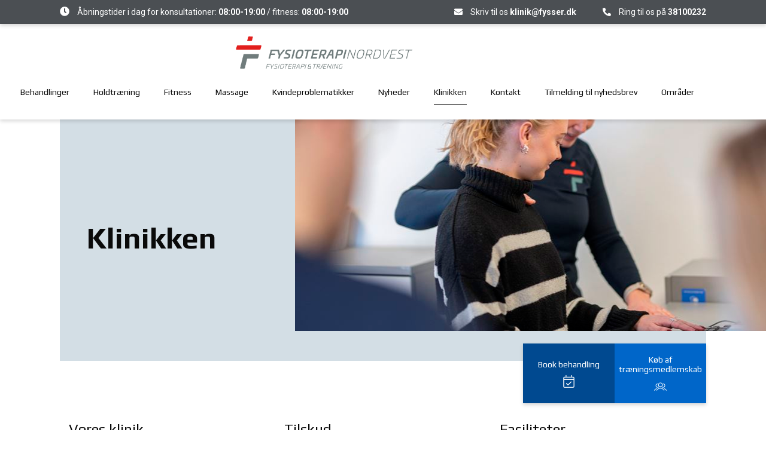

--- FILE ---
content_type: text/html; charset=utf-8
request_url: https://fysser.dk/klinikken
body_size: 48781
content:


<!DOCTYPE html>
<html lang="da-DK">
<head>
    <!-- Google Tag Manager -->
    <script>
        (function (w, d, s, l, i) {
            w[l] = w[l] || []; w[l].push({
                'gtm.start':
                    new Date().getTime(), event: 'gtm.js'
            }); var f = d.getElementsByTagName(s)[0],
                j = d.createElement(s), dl = l != 'dataLayer' ? '&l=' + l : ''; j.async = true; j.src =
                    'https://www.googletagmanager.com/gtm.js?id=' + i + dl; f.parentNode.insertBefore(j, f);
        })(window, document, 'script', 'dataLayer', 'GTM-5PQXDC4');</script>
    <!-- End Google Tag Manager -->

    
    <link rel="preconnect" href="https://fonts.gstatic.com">
    <link href="https://fonts.googleapis.com/css2?family=Play:wght@400;700&family=Roboto:ital,wght@0,400;0,500;0,700;1,400;1,500;1,700&display=swap" rel="stylesheet">
    <meta charset="UTF-8">
    <meta http-equiv="X-UA-Compatible" content="IE=edge">
    <meta name="viewport" content="width=device-width, initial-scale=1, shrink-to-fit=no">
    <meta name="format-detection" content="telephone=no">
    <title>Fysioterapiklinik i K&#248;benhavn NV - Fysioterapi Nordvest</title>
    
    <meta name="description" content="Vi er en privat fysioterapiklinik med erfarne fysioterapeuter og gode forhold. Vi har optimale forhold for handicappede samt øvrige gæster i bil." />
    <link rel="canonical" href="https://fysser.dk/klinikken" />

    <link rel="apple-touch-icon" sizes="57x57" href="/img/favicon/favicon.png?width=57&height=57">
<link rel="apple-touch-icon" sizes="60x60" href="/img/favicon/favicon.png?width=60&height=60">
<link rel="apple-touch-icon" sizes="72x72" href="/img/favicon/favicon.png?width=72&height=72">
<link rel="apple-touch-icon" sizes="76x76" href="/img/favicon/favicon.png?width=76&height=76">
<link rel="apple-touch-icon" sizes="114x114" href="/img/favicon/favicon.png?width=113&height=114">
<link rel="apple-touch-icon" sizes="120x120" href="/img/favicon/favicon.png?width=120&height=120">
<link rel="apple-touch-icon" sizes="144x144" href="/img/favicon/favicon.png?width=144&height=144">
<link rel="apple-touch-icon" sizes="152x152" href="/img/favicon/favicon.png?width=152&height=152">
<link rel="apple-touch-icon" sizes="180x180" href="/img/favicon/favicon.png?width=180&height=180">
<link rel="icon" type="image/png" sizes="192x192" href="/img/favicon/favicon.png?width=192&height=192">
<link rel="icon" type="image/png" sizes="32x32" href="/img/favicon/favicon.png?width=32&height=32">
<link rel="icon" type="image/png" sizes="96x96" href="/img/favicon/favicon.png?width=96&height=96">
<link rel="icon" type="image/png" sizes="16x16" href="/img/favicon/favicon.png?width=16&height=16">
<link rel="manifest" href="/img/favicon/manifest.json">
<meta name="msapplication-TileColor" content="#ffffff">
<meta name="msapplication-TileImage" content="/img/favicon/favicon.png?width=144&height=144">
<meta name="theme-color" content="#ffffff">
    
<style>
    *,::after,::before{box-sizing:border-box}html{font-family:sans-serif;line-height:1.15;-webkit-text-size-adjust:100%;-ms-text-size-adjust:100%;-ms-overflow-style:scrollbar;-webkit-tap-highlight-color:transparent}@-ms-viewport{width:device-width}article,aside,figcaption,figure,footer,header,hgroup,main,nav,section{display:block}body{margin:0;font-family:-apple-system,BlinkMacSystemFont,"Segoe UI",Roboto,"Helvetica Neue",Arial,sans-serif,"Apple Color Emoji","Segoe UI Emoji","Segoe UI Symbol","Noto Color Emoji";font-size:1rem;font-weight:400;line-height:1.5;color:#212529;text-align:left;background-color:#fff}[tabindex="-1"]:focus{outline:0!important}hr{box-sizing:content-box;height:0;overflow:visible}h1,h2,h3,h4,h5,h6{margin-top:0;margin-bottom:.5rem}p{margin-top:0;margin-bottom:1rem}abbr[data-original-title],abbr[title]{text-decoration:underline;-webkit-text-decoration:underline dotted;text-decoration:underline dotted;cursor:help;border-bottom:0}address{margin-bottom:1rem;font-style:normal;line-height:inherit}dl,ol,ul{margin-top:0;margin-bottom:1rem}ol ol,ol ul,ul ol,ul ul{margin-bottom:0}dt{font-weight:700}dd{margin-bottom:.5rem;margin-left:0}blockquote{margin:0 0 1rem}dfn{font-style:italic}b,strong{font-weight:bolder}small{font-size:80%}sub,sup{position:relative;font-size:75%;line-height:0;vertical-align:baseline}sub{bottom:-.25em}sup{top:-.5em}a{color:#007bff;text-decoration:none;background-color:transparent;-webkit-text-decoration-skip:objects}a:hover{color:#0056b3;text-decoration:underline}a:not([href]):not([tabindex]){color:inherit;text-decoration:none}a:not([href]):not([tabindex]):focus,a:not([href]):not([tabindex]):hover{color:inherit;text-decoration:none}a:not([href]):not([tabindex]):focus{outline:0}code,kbd,pre,samp{font-family:SFMono-Regular,Menlo,Monaco,Consolas,"Liberation Mono","Courier New",monospace;font-size:1em}pre{margin-top:0;margin-bottom:1rem;overflow:auto;-ms-overflow-style:scrollbar}figure{margin:0 0 1rem}img{vertical-align:middle;border-style:none}svg{overflow:hidden;vertical-align:middle}table{border-collapse:collapse}caption{padding-top:.75rem;padding-bottom:.75rem;color:#6c757d;text-align:left;caption-side:bottom}th{text-align:inherit}label{display:inline-block;margin-bottom:.5rem}button{border-radius:0}button:focus{outline:1px dotted;outline:5px auto -webkit-focus-ring-color}button,input,optgroup,select,textarea{margin:0;font-family:inherit;font-size:inherit;line-height:inherit}button,input{overflow:visible}button,select{text-transform:none}[type=reset],[type=submit],button,html [type=button]{-webkit-appearance:button}[type=button]::-moz-focus-inner,[type=reset]::-moz-focus-inner,[type=submit]::-moz-focus-inner,button::-moz-focus-inner{padding:0;border-style:none}input[type=checkbox],input[type=radio]{box-sizing:border-box;padding:0}input[type=date],input[type=datetime-local],input[type=month],input[type=time]{-webkit-appearance:listbox}textarea{overflow:auto;resize:vertical}fieldset{min-width:0;padding:0;margin:0;border:0}legend{display:block;width:100%;max-width:100%;padding:0;margin-bottom:.5rem;font-size:1.5rem;line-height:inherit;color:inherit;white-space:normal}progress{vertical-align:baseline}[type=number]::-webkit-inner-spin-button,[type=number]::-webkit-outer-spin-button{height:auto}[type=search]{outline-offset:-2px;-webkit-appearance:none}[type=search]::-webkit-search-cancel-button,[type=search]::-webkit-search-decoration{-webkit-appearance:none}::-webkit-file-upload-button{font:inherit;-webkit-appearance:button}output{display:inline-block}summary{display:list-item;cursor:pointer}template{display:none}[hidden]{display:none!important}
    @-ms-viewport{width:device-width}html{box-sizing:border-box;-ms-overflow-style:scrollbar}*,::after,::before{box-sizing:inherit}.container{width:100%;padding-right:15px;padding-left:15px;margin-right:auto;margin-left:auto}@media (min-width:576px){.container{max-width:540px}}@media (min-width:768px){.container{max-width:720px}}@media (min-width:992px){.container{max-width:960px}}@media (min-width:1200px){.container{max-width:1140px}}.container-fluid{width:100%;padding-right:15px;padding-left:15px;margin-right:auto;margin-left:auto}.row{display:-ms-flexbox;display:flex;-ms-flex-wrap:wrap;flex-wrap:wrap;margin-right:-15px;margin-left:-15px}.no-gutters{margin-right:0;margin-left:0}.no-gutters>.col,.no-gutters>[class*=col-]{padding-right:0;padding-left:0}.col,.col-1,.col-10,.col-11,.col-12,.col-2,.col-3,.col-4,.col-5,.col-6,.col-7,.col-8,.col-9,.col-auto,.col-lg,.col-lg-1,.col-lg-10,.col-lg-11,.col-lg-12,.col-lg-2,.col-lg-3,.col-lg-4,.col-lg-5,.col-lg-6,.col-lg-7,.col-lg-8,.col-lg-9,.col-lg-auto,.col-md,.col-md-1,.col-md-10,.col-md-11,.col-md-12,.col-md-2,.col-md-3,.col-md-4,.col-md-5,.col-md-6,.col-md-7,.col-md-8,.col-md-9,.col-md-auto,.col-sm,.col-sm-1,.col-sm-10,.col-sm-11,.col-sm-12,.col-sm-2,.col-sm-3,.col-sm-4,.col-sm-5,.col-sm-6,.col-sm-7,.col-sm-8,.col-sm-9,.col-sm-auto,.col-xl,.col-xl-1,.col-xl-10,.col-xl-11,.col-xl-12,.col-xl-2,.col-xl-3,.col-xl-4,.col-xl-5,.col-xl-6,.col-xl-7,.col-xl-8,.col-xl-9,.col-xl-auto{position:relative;width:100%;min-height:1px;padding-right:15px;padding-left:15px}.col{-ms-flex-preferred-size:0;flex-basis:0;-ms-flex-positive:1;flex-grow:1;max-width:100%}.col-auto{-ms-flex:0 0 auto;flex:0 0 auto;width:auto;max-width:none}.col-1{-ms-flex:0 0 8.333333%;flex:0 0 8.333333%;max-width:8.333333%}.col-2{-ms-flex:0 0 16.666667%;flex:0 0 16.666667%;max-width:16.666667%}.col-3{-ms-flex:0 0 25%;flex:0 0 25%;max-width:25%}.col-4{-ms-flex:0 0 33.333333%;flex:0 0 33.333333%;max-width:33.333333%}.col-5{-ms-flex:0 0 41.666667%;flex:0 0 41.666667%;max-width:41.666667%}.col-6{-ms-flex:0 0 50%;flex:0 0 50%;max-width:50%}.col-7{-ms-flex:0 0 58.333333%;flex:0 0 58.333333%;max-width:58.333333%}.col-8{-ms-flex:0 0 66.666667%;flex:0 0 66.666667%;max-width:66.666667%}.col-9{-ms-flex:0 0 75%;flex:0 0 75%;max-width:75%}.col-10{-ms-flex:0 0 83.333333%;flex:0 0 83.333333%;max-width:83.333333%}.col-11{-ms-flex:0 0 91.666667%;flex:0 0 91.666667%;max-width:91.666667%}.col-12{-ms-flex:0 0 100%;flex:0 0 100%;max-width:100%}.order-first{-ms-flex-order:-1;order:-1}.order-last{-ms-flex-order:13;order:13}.order-0{-ms-flex-order:0;order:0}.order-1{-ms-flex-order:1;order:1}.order-2{-ms-flex-order:2;order:2}.order-3{-ms-flex-order:3;order:3}.order-4{-ms-flex-order:4;order:4}.order-5{-ms-flex-order:5;order:5}.order-6{-ms-flex-order:6;order:6}.order-7{-ms-flex-order:7;order:7}.order-8{-ms-flex-order:8;order:8}.order-9{-ms-flex-order:9;order:9}.order-10{-ms-flex-order:10;order:10}.order-11{-ms-flex-order:11;order:11}.order-12{-ms-flex-order:12;order:12}.offset-1{margin-left:8.333333%}.offset-2{margin-left:16.666667%}.offset-3{margin-left:25%}.offset-4{margin-left:33.333333%}.offset-5{margin-left:41.666667%}.offset-6{margin-left:50%}.offset-7{margin-left:58.333333%}.offset-8{margin-left:66.666667%}.offset-9{margin-left:75%}.offset-10{margin-left:83.333333%}.offset-11{margin-left:91.666667%}@media (min-width:576px){.col-sm{-ms-flex-preferred-size:0;flex-basis:0;-ms-flex-positive:1;flex-grow:1;max-width:100%}.col-sm-auto{-ms-flex:0 0 auto;flex:0 0 auto;width:auto;max-width:none}.col-sm-1{-ms-flex:0 0 8.333333%;flex:0 0 8.333333%;max-width:8.333333%}.col-sm-2{-ms-flex:0 0 16.666667%;flex:0 0 16.666667%;max-width:16.666667%}.col-sm-3{-ms-flex:0 0 25%;flex:0 0 25%;max-width:25%}.col-sm-4{-ms-flex:0 0 33.333333%;flex:0 0 33.333333%;max-width:33.333333%}.col-sm-5{-ms-flex:0 0 41.666667%;flex:0 0 41.666667%;max-width:41.666667%}.col-sm-6{-ms-flex:0 0 50%;flex:0 0 50%;max-width:50%}.col-sm-7{-ms-flex:0 0 58.333333%;flex:0 0 58.333333%;max-width:58.333333%}.col-sm-8{-ms-flex:0 0 66.666667%;flex:0 0 66.666667%;max-width:66.666667%}.col-sm-9{-ms-flex:0 0 75%;flex:0 0 75%;max-width:75%}.col-sm-10{-ms-flex:0 0 83.333333%;flex:0 0 83.333333%;max-width:83.333333%}.col-sm-11{-ms-flex:0 0 91.666667%;flex:0 0 91.666667%;max-width:91.666667%}.col-sm-12{-ms-flex:0 0 100%;flex:0 0 100%;max-width:100%}.order-sm-first{-ms-flex-order:-1;order:-1}.order-sm-last{-ms-flex-order:13;order:13}.order-sm-0{-ms-flex-order:0;order:0}.order-sm-1{-ms-flex-order:1;order:1}.order-sm-2{-ms-flex-order:2;order:2}.order-sm-3{-ms-flex-order:3;order:3}.order-sm-4{-ms-flex-order:4;order:4}.order-sm-5{-ms-flex-order:5;order:5}.order-sm-6{-ms-flex-order:6;order:6}.order-sm-7{-ms-flex-order:7;order:7}.order-sm-8{-ms-flex-order:8;order:8}.order-sm-9{-ms-flex-order:9;order:9}.order-sm-10{-ms-flex-order:10;order:10}.order-sm-11{-ms-flex-order:11;order:11}.order-sm-12{-ms-flex-order:12;order:12}.offset-sm-0{margin-left:0}.offset-sm-1{margin-left:8.333333%}.offset-sm-2{margin-left:16.666667%}.offset-sm-3{margin-left:25%}.offset-sm-4{margin-left:33.333333%}.offset-sm-5{margin-left:41.666667%}.offset-sm-6{margin-left:50%}.offset-sm-7{margin-left:58.333333%}.offset-sm-8{margin-left:66.666667%}.offset-sm-9{margin-left:75%}.offset-sm-10{margin-left:83.333333%}.offset-sm-11{margin-left:91.666667%}}@media (min-width:768px){.col-md{-ms-flex-preferred-size:0;flex-basis:0;-ms-flex-positive:1;flex-grow:1;max-width:100%}.col-md-auto{-ms-flex:0 0 auto;flex:0 0 auto;width:auto;max-width:none}.col-md-1{-ms-flex:0 0 8.333333%;flex:0 0 8.333333%;max-width:8.333333%}.col-md-2{-ms-flex:0 0 16.666667%;flex:0 0 16.666667%;max-width:16.666667%}.col-md-3{-ms-flex:0 0 25%;flex:0 0 25%;max-width:25%}.col-md-4{-ms-flex:0 0 33.333333%;flex:0 0 33.333333%;max-width:33.333333%}.col-md-5{-ms-flex:0 0 41.666667%;flex:0 0 41.666667%;max-width:41.666667%}.col-md-6{-ms-flex:0 0 50%;flex:0 0 50%;max-width:50%}.col-md-7{-ms-flex:0 0 58.333333%;flex:0 0 58.333333%;max-width:58.333333%}.col-md-8{-ms-flex:0 0 66.666667%;flex:0 0 66.666667%;max-width:66.666667%}.col-md-9{-ms-flex:0 0 75%;flex:0 0 75%;max-width:75%}.col-md-10{-ms-flex:0 0 83.333333%;flex:0 0 83.333333%;max-width:83.333333%}.col-md-11{-ms-flex:0 0 91.666667%;flex:0 0 91.666667%;max-width:91.666667%}.col-md-12{-ms-flex:0 0 100%;flex:0 0 100%;max-width:100%}.order-md-first{-ms-flex-order:-1;order:-1}.order-md-last{-ms-flex-order:13;order:13}.order-md-0{-ms-flex-order:0;order:0}.order-md-1{-ms-flex-order:1;order:1}.order-md-2{-ms-flex-order:2;order:2}.order-md-3{-ms-flex-order:3;order:3}.order-md-4{-ms-flex-order:4;order:4}.order-md-5{-ms-flex-order:5;order:5}.order-md-6{-ms-flex-order:6;order:6}.order-md-7{-ms-flex-order:7;order:7}.order-md-8{-ms-flex-order:8;order:8}.order-md-9{-ms-flex-order:9;order:9}.order-md-10{-ms-flex-order:10;order:10}.order-md-11{-ms-flex-order:11;order:11}.order-md-12{-ms-flex-order:12;order:12}.offset-md-0{margin-left:0}.offset-md-1{margin-left:8.333333%}.offset-md-2{margin-left:16.666667%}.offset-md-3{margin-left:25%}.offset-md-4{margin-left:33.333333%}.offset-md-5{margin-left:41.666667%}.offset-md-6{margin-left:50%}.offset-md-7{margin-left:58.333333%}.offset-md-8{margin-left:66.666667%}.offset-md-9{margin-left:75%}.offset-md-10{margin-left:83.333333%}.offset-md-11{margin-left:91.666667%}}@media (min-width:992px){.col-lg{-ms-flex-preferred-size:0;flex-basis:0;-ms-flex-positive:1;flex-grow:1;max-width:100%}.col-lg-auto{-ms-flex:0 0 auto;flex:0 0 auto;width:auto;max-width:none}.col-lg-1{-ms-flex:0 0 8.333333%;flex:0 0 8.333333%;max-width:8.333333%}.col-lg-2{-ms-flex:0 0 16.666667%;flex:0 0 16.666667%;max-width:16.666667%}.col-lg-3{-ms-flex:0 0 25%;flex:0 0 25%;max-width:25%}.col-lg-4{-ms-flex:0 0 33.333333%;flex:0 0 33.333333%;max-width:33.333333%}.col-lg-5{-ms-flex:0 0 41.666667%;flex:0 0 41.666667%;max-width:41.666667%}.col-lg-6{-ms-flex:0 0 50%;flex:0 0 50%;max-width:50%}.col-lg-7{-ms-flex:0 0 58.333333%;flex:0 0 58.333333%;max-width:58.333333%}.col-lg-8{-ms-flex:0 0 66.666667%;flex:0 0 66.666667%;max-width:66.666667%}.col-lg-9{-ms-flex:0 0 75%;flex:0 0 75%;max-width:75%}.col-lg-10{-ms-flex:0 0 83.333333%;flex:0 0 83.333333%;max-width:83.333333%}.col-lg-11{-ms-flex:0 0 91.666667%;flex:0 0 91.666667%;max-width:91.666667%}.col-lg-12{-ms-flex:0 0 100%;flex:0 0 100%;max-width:100%}.order-lg-first{-ms-flex-order:-1;order:-1}.order-lg-last{-ms-flex-order:13;order:13}.order-lg-0{-ms-flex-order:0;order:0}.order-lg-1{-ms-flex-order:1;order:1}.order-lg-2{-ms-flex-order:2;order:2}.order-lg-3{-ms-flex-order:3;order:3}.order-lg-4{-ms-flex-order:4;order:4}.order-lg-5{-ms-flex-order:5;order:5}.order-lg-6{-ms-flex-order:6;order:6}.order-lg-7{-ms-flex-order:7;order:7}.order-lg-8{-ms-flex-order:8;order:8}.order-lg-9{-ms-flex-order:9;order:9}.order-lg-10{-ms-flex-order:10;order:10}.order-lg-11{-ms-flex-order:11;order:11}.order-lg-12{-ms-flex-order:12;order:12}.offset-lg-0{margin-left:0}.offset-lg-1{margin-left:8.333333%}.offset-lg-2{margin-left:16.666667%}.offset-lg-3{margin-left:25%}.offset-lg-4{margin-left:33.333333%}.offset-lg-5{margin-left:41.666667%}.offset-lg-6{margin-left:50%}.offset-lg-7{margin-left:58.333333%}.offset-lg-8{margin-left:66.666667%}.offset-lg-9{margin-left:75%}.offset-lg-10{margin-left:83.333333%}.offset-lg-11{margin-left:91.666667%}}@media (min-width:1200px){.col-xl{-ms-flex-preferred-size:0;flex-basis:0;-ms-flex-positive:1;flex-grow:1;max-width:100%}.col-xl-auto{-ms-flex:0 0 auto;flex:0 0 auto;width:auto;max-width:none}.col-xl-1{-ms-flex:0 0 8.333333%;flex:0 0 8.333333%;max-width:8.333333%}.col-xl-2{-ms-flex:0 0 16.666667%;flex:0 0 16.666667%;max-width:16.666667%}.col-xl-3{-ms-flex:0 0 25%;flex:0 0 25%;max-width:25%}.col-xl-4{-ms-flex:0 0 33.333333%;flex:0 0 33.333333%;max-width:33.333333%}.col-xl-5{-ms-flex:0 0 41.666667%;flex:0 0 41.666667%;max-width:41.666667%}.col-xl-6{-ms-flex:0 0 50%;flex:0 0 50%;max-width:50%}.col-xl-7{-ms-flex:0 0 58.333333%;flex:0 0 58.333333%;max-width:58.333333%}.col-xl-8{-ms-flex:0 0 66.666667%;flex:0 0 66.666667%;max-width:66.666667%}.col-xl-9{-ms-flex:0 0 75%;flex:0 0 75%;max-width:75%}.col-xl-10{-ms-flex:0 0 83.333333%;flex:0 0 83.333333%;max-width:83.333333%}.col-xl-11{-ms-flex:0 0 91.666667%;flex:0 0 91.666667%;max-width:91.666667%}.col-xl-12{-ms-flex:0 0 100%;flex:0 0 100%;max-width:100%}.order-xl-first{-ms-flex-order:-1;order:-1}.order-xl-last{-ms-flex-order:13;order:13}.order-xl-0{-ms-flex-order:0;order:0}.order-xl-1{-ms-flex-order:1;order:1}.order-xl-2{-ms-flex-order:2;order:2}.order-xl-3{-ms-flex-order:3;order:3}.order-xl-4{-ms-flex-order:4;order:4}.order-xl-5{-ms-flex-order:5;order:5}.order-xl-6{-ms-flex-order:6;order:6}.order-xl-7{-ms-flex-order:7;order:7}.order-xl-8{-ms-flex-order:8;order:8}.order-xl-9{-ms-flex-order:9;order:9}.order-xl-10{-ms-flex-order:10;order:10}.order-xl-11{-ms-flex-order:11;order:11}.order-xl-12{-ms-flex-order:12;order:12}.offset-xl-0{margin-left:0}.offset-xl-1{margin-left:8.333333%}.offset-xl-2{margin-left:16.666667%}.offset-xl-3{margin-left:25%}.offset-xl-4{margin-left:33.333333%}.offset-xl-5{margin-left:41.666667%}.offset-xl-6{margin-left:50%}.offset-xl-7{margin-left:58.333333%}.offset-xl-8{margin-left:66.666667%}.offset-xl-9{margin-left:75%}.offset-xl-10{margin-left:83.333333%}.offset-xl-11{margin-left:91.666667%}}.d-none{display:none!important}.d-inline{display:inline!important}.d-inline-block{display:inline-block!important}.d-block{display:block!important}.d-table{display:table!important}.d-table-row{display:table-row!important}.d-table-cell{display:table-cell!important}.d-flex{display:-ms-flexbox!important;display:flex!important}.d-inline-flex{display:-ms-inline-flexbox!important;display:inline-flex!important}@media (min-width:576px){.d-sm-none{display:none!important}.d-sm-inline{display:inline!important}.d-sm-inline-block{display:inline-block!important}.d-sm-block{display:block!important}.d-sm-table{display:table!important}.d-sm-table-row{display:table-row!important}.d-sm-table-cell{display:table-cell!important}.d-sm-flex{display:-ms-flexbox!important;display:flex!important}.d-sm-inline-flex{display:-ms-inline-flexbox!important;display:inline-flex!important}}@media (min-width:768px){.d-md-none{display:none!important}.d-md-inline{display:inline!important}.d-md-inline-block{display:inline-block!important}.d-md-block{display:block!important}.d-md-table{display:table!important}.d-md-table-row{display:table-row!important}.d-md-table-cell{display:table-cell!important}.d-md-flex{display:-ms-flexbox!important;display:flex!important}.d-md-inline-flex{display:-ms-inline-flexbox!important;display:inline-flex!important}}@media (min-width:992px){.d-lg-none{display:none!important}.d-lg-inline{display:inline!important}.d-lg-inline-block{display:inline-block!important}.d-lg-block{display:block!important}.d-lg-table{display:table!important}.d-lg-table-row{display:table-row!important}.d-lg-table-cell{display:table-cell!important}.d-lg-flex{display:-ms-flexbox!important;display:flex!important}.d-lg-inline-flex{display:-ms-inline-flexbox!important;display:inline-flex!important}}@media (min-width:1200px){.d-xl-none{display:none!important}.d-xl-inline{display:inline!important}.d-xl-inline-block{display:inline-block!important}.d-xl-block{display:block!important}.d-xl-table{display:table!important}.d-xl-table-row{display:table-row!important}.d-xl-table-cell{display:table-cell!important}.d-xl-flex{display:-ms-flexbox!important;display:flex!important}.d-xl-inline-flex{display:-ms-inline-flexbox!important;display:inline-flex!important}}@media print{.d-print-none{display:none!important}.d-print-inline{display:inline!important}.d-print-inline-block{display:inline-block!important}.d-print-block{display:block!important}.d-print-table{display:table!important}.d-print-table-row{display:table-row!important}.d-print-table-cell{display:table-cell!important}.d-print-flex{display:-ms-flexbox!important;display:flex!important}.d-print-inline-flex{display:-ms-inline-flexbox!important;display:inline-flex!important}}.flex-row{-ms-flex-direction:row!important;flex-direction:row!important}.flex-column{-ms-flex-direction:column!important;flex-direction:column!important}.flex-row-reverse{-ms-flex-direction:row-reverse!important;flex-direction:row-reverse!important}.flex-column-reverse{-ms-flex-direction:column-reverse!important;flex-direction:column-reverse!important}.flex-wrap{-ms-flex-wrap:wrap!important;flex-wrap:wrap!important}.flex-nowrap{-ms-flex-wrap:nowrap!important;flex-wrap:nowrap!important}.flex-wrap-reverse{-ms-flex-wrap:wrap-reverse!important;flex-wrap:wrap-reverse!important}.flex-fill{-ms-flex:1 1 auto!important;flex:1 1 auto!important}.flex-grow-0{-ms-flex-positive:0!important;flex-grow:0!important}.flex-grow-1{-ms-flex-positive:1!important;flex-grow:1!important}.flex-shrink-0{-ms-flex-negative:0!important;flex-shrink:0!important}.flex-shrink-1{-ms-flex-negative:1!important;flex-shrink:1!important}.justify-content-start{-ms-flex-pack:start!important;justify-content:flex-start!important}.justify-content-end{-ms-flex-pack:end!important;justify-content:flex-end!important}.justify-content-center{-ms-flex-pack:center!important;justify-content:center!important}.justify-content-between{-ms-flex-pack:justify!important;justify-content:space-between!important}.justify-content-around{-ms-flex-pack:distribute!important;justify-content:space-around!important}.align-items-start{-ms-flex-align:start!important;align-items:flex-start!important}.align-items-end{-ms-flex-align:end!important;align-items:flex-end!important}.align-items-center{-ms-flex-align:center!important;align-items:center!important}.align-items-baseline{-ms-flex-align:baseline!important;align-items:baseline!important}.align-items-stretch{-ms-flex-align:stretch!important;align-items:stretch!important}.align-content-start{-ms-flex-line-pack:start!important;align-content:flex-start!important}.align-content-end{-ms-flex-line-pack:end!important;align-content:flex-end!important}.align-content-center{-ms-flex-line-pack:center!important;align-content:center!important}.align-content-between{-ms-flex-line-pack:justify!important;align-content:space-between!important}.align-content-around{-ms-flex-line-pack:distribute!important;align-content:space-around!important}.align-content-stretch{-ms-flex-line-pack:stretch!important;align-content:stretch!important}.align-self-auto{-ms-flex-item-align:auto!important;align-self:auto!important}.align-self-start{-ms-flex-item-align:start!important;align-self:flex-start!important}.align-self-end{-ms-flex-item-align:end!important;align-self:flex-end!important}.align-self-center{-ms-flex-item-align:center!important;align-self:center!important}.align-self-baseline{-ms-flex-item-align:baseline!important;align-self:baseline!important}.align-self-stretch{-ms-flex-item-align:stretch!important;align-self:stretch!important}@media (min-width:576px){.flex-sm-row{-ms-flex-direction:row!important;flex-direction:row!important}.flex-sm-column{-ms-flex-direction:column!important;flex-direction:column!important}.flex-sm-row-reverse{-ms-flex-direction:row-reverse!important;flex-direction:row-reverse!important}.flex-sm-column-reverse{-ms-flex-direction:column-reverse!important;flex-direction:column-reverse!important}.flex-sm-wrap{-ms-flex-wrap:wrap!important;flex-wrap:wrap!important}.flex-sm-nowrap{-ms-flex-wrap:nowrap!important;flex-wrap:nowrap!important}.flex-sm-wrap-reverse{-ms-flex-wrap:wrap-reverse!important;flex-wrap:wrap-reverse!important}.flex-sm-fill{-ms-flex:1 1 auto!important;flex:1 1 auto!important}.flex-sm-grow-0{-ms-flex-positive:0!important;flex-grow:0!important}.flex-sm-grow-1{-ms-flex-positive:1!important;flex-grow:1!important}.flex-sm-shrink-0{-ms-flex-negative:0!important;flex-shrink:0!important}.flex-sm-shrink-1{-ms-flex-negative:1!important;flex-shrink:1!important}.justify-content-sm-start{-ms-flex-pack:start!important;justify-content:flex-start!important}.justify-content-sm-end{-ms-flex-pack:end!important;justify-content:flex-end!important}.justify-content-sm-center{-ms-flex-pack:center!important;justify-content:center!important}.justify-content-sm-between{-ms-flex-pack:justify!important;justify-content:space-between!important}.justify-content-sm-around{-ms-flex-pack:distribute!important;justify-content:space-around!important}.align-items-sm-start{-ms-flex-align:start!important;align-items:flex-start!important}.align-items-sm-end{-ms-flex-align:end!important;align-items:flex-end!important}.align-items-sm-center{-ms-flex-align:center!important;align-items:center!important}.align-items-sm-baseline{-ms-flex-align:baseline!important;align-items:baseline!important}.align-items-sm-stretch{-ms-flex-align:stretch!important;align-items:stretch!important}.align-content-sm-start{-ms-flex-line-pack:start!important;align-content:flex-start!important}.align-content-sm-end{-ms-flex-line-pack:end!important;align-content:flex-end!important}.align-content-sm-center{-ms-flex-line-pack:center!important;align-content:center!important}.align-content-sm-between{-ms-flex-line-pack:justify!important;align-content:space-between!important}.align-content-sm-around{-ms-flex-line-pack:distribute!important;align-content:space-around!important}.align-content-sm-stretch{-ms-flex-line-pack:stretch!important;align-content:stretch!important}.align-self-sm-auto{-ms-flex-item-align:auto!important;align-self:auto!important}.align-self-sm-start{-ms-flex-item-align:start!important;align-self:flex-start!important}.align-self-sm-end{-ms-flex-item-align:end!important;align-self:flex-end!important}.align-self-sm-center{-ms-flex-item-align:center!important;align-self:center!important}.align-self-sm-baseline{-ms-flex-item-align:baseline!important;align-self:baseline!important}.align-self-sm-stretch{-ms-flex-item-align:stretch!important;align-self:stretch!important}}@media (min-width:768px){.flex-md-row{-ms-flex-direction:row!important;flex-direction:row!important}.flex-md-column{-ms-flex-direction:column!important;flex-direction:column!important}.flex-md-row-reverse{-ms-flex-direction:row-reverse!important;flex-direction:row-reverse!important}.flex-md-column-reverse{-ms-flex-direction:column-reverse!important;flex-direction:column-reverse!important}.flex-md-wrap{-ms-flex-wrap:wrap!important;flex-wrap:wrap!important}.flex-md-nowrap{-ms-flex-wrap:nowrap!important;flex-wrap:nowrap!important}.flex-md-wrap-reverse{-ms-flex-wrap:wrap-reverse!important;flex-wrap:wrap-reverse!important}.flex-md-fill{-ms-flex:1 1 auto!important;flex:1 1 auto!important}.flex-md-grow-0{-ms-flex-positive:0!important;flex-grow:0!important}.flex-md-grow-1{-ms-flex-positive:1!important;flex-grow:1!important}.flex-md-shrink-0{-ms-flex-negative:0!important;flex-shrink:0!important}.flex-md-shrink-1{-ms-flex-negative:1!important;flex-shrink:1!important}.justify-content-md-start{-ms-flex-pack:start!important;justify-content:flex-start!important}.justify-content-md-end{-ms-flex-pack:end!important;justify-content:flex-end!important}.justify-content-md-center{-ms-flex-pack:center!important;justify-content:center!important}.justify-content-md-between{-ms-flex-pack:justify!important;justify-content:space-between!important}.justify-content-md-around{-ms-flex-pack:distribute!important;justify-content:space-around!important}.align-items-md-start{-ms-flex-align:start!important;align-items:flex-start!important}.align-items-md-end{-ms-flex-align:end!important;align-items:flex-end!important}.align-items-md-center{-ms-flex-align:center!important;align-items:center!important}.align-items-md-baseline{-ms-flex-align:baseline!important;align-items:baseline!important}.align-items-md-stretch{-ms-flex-align:stretch!important;align-items:stretch!important}.align-content-md-start{-ms-flex-line-pack:start!important;align-content:flex-start!important}.align-content-md-end{-ms-flex-line-pack:end!important;align-content:flex-end!important}.align-content-md-center{-ms-flex-line-pack:center!important;align-content:center!important}.align-content-md-between{-ms-flex-line-pack:justify!important;align-content:space-between!important}.align-content-md-around{-ms-flex-line-pack:distribute!important;align-content:space-around!important}.align-content-md-stretch{-ms-flex-line-pack:stretch!important;align-content:stretch!important}.align-self-md-auto{-ms-flex-item-align:auto!important;align-self:auto!important}.align-self-md-start{-ms-flex-item-align:start!important;align-self:flex-start!important}.align-self-md-end{-ms-flex-item-align:end!important;align-self:flex-end!important}.align-self-md-center{-ms-flex-item-align:center!important;align-self:center!important}.align-self-md-baseline{-ms-flex-item-align:baseline!important;align-self:baseline!important}.align-self-md-stretch{-ms-flex-item-align:stretch!important;align-self:stretch!important}}@media (min-width:992px){.flex-lg-row{-ms-flex-direction:row!important;flex-direction:row!important}.flex-lg-column{-ms-flex-direction:column!important;flex-direction:column!important}.flex-lg-row-reverse{-ms-flex-direction:row-reverse!important;flex-direction:row-reverse!important}.flex-lg-column-reverse{-ms-flex-direction:column-reverse!important;flex-direction:column-reverse!important}.flex-lg-wrap{-ms-flex-wrap:wrap!important;flex-wrap:wrap!important}.flex-lg-nowrap{-ms-flex-wrap:nowrap!important;flex-wrap:nowrap!important}.flex-lg-wrap-reverse{-ms-flex-wrap:wrap-reverse!important;flex-wrap:wrap-reverse!important}.flex-lg-fill{-ms-flex:1 1 auto!important;flex:1 1 auto!important}.flex-lg-grow-0{-ms-flex-positive:0!important;flex-grow:0!important}.flex-lg-grow-1{-ms-flex-positive:1!important;flex-grow:1!important}.flex-lg-shrink-0{-ms-flex-negative:0!important;flex-shrink:0!important}.flex-lg-shrink-1{-ms-flex-negative:1!important;flex-shrink:1!important}.justify-content-lg-start{-ms-flex-pack:start!important;justify-content:flex-start!important}.justify-content-lg-end{-ms-flex-pack:end!important;justify-content:flex-end!important}.justify-content-lg-center{-ms-flex-pack:center!important;justify-content:center!important}.justify-content-lg-between{-ms-flex-pack:justify!important;justify-content:space-between!important}.justify-content-lg-around{-ms-flex-pack:distribute!important;justify-content:space-around!important}.align-items-lg-start{-ms-flex-align:start!important;align-items:flex-start!important}.align-items-lg-end{-ms-flex-align:end!important;align-items:flex-end!important}.align-items-lg-center{-ms-flex-align:center!important;align-items:center!important}.align-items-lg-baseline{-ms-flex-align:baseline!important;align-items:baseline!important}.align-items-lg-stretch{-ms-flex-align:stretch!important;align-items:stretch!important}.align-content-lg-start{-ms-flex-line-pack:start!important;align-content:flex-start!important}.align-content-lg-end{-ms-flex-line-pack:end!important;align-content:flex-end!important}.align-content-lg-center{-ms-flex-line-pack:center!important;align-content:center!important}.align-content-lg-between{-ms-flex-line-pack:justify!important;align-content:space-between!important}.align-content-lg-around{-ms-flex-line-pack:distribute!important;align-content:space-around!important}.align-content-lg-stretch{-ms-flex-line-pack:stretch!important;align-content:stretch!important}.align-self-lg-auto{-ms-flex-item-align:auto!important;align-self:auto!important}.align-self-lg-start{-ms-flex-item-align:start!important;align-self:flex-start!important}.align-self-lg-end{-ms-flex-item-align:end!important;align-self:flex-end!important}.align-self-lg-center{-ms-flex-item-align:center!important;align-self:center!important}.align-self-lg-baseline{-ms-flex-item-align:baseline!important;align-self:baseline!important}.align-self-lg-stretch{-ms-flex-item-align:stretch!important;align-self:stretch!important}}@media (min-width:1200px){.flex-xl-row{-ms-flex-direction:row!important;flex-direction:row!important}.flex-xl-column{-ms-flex-direction:column!important;flex-direction:column!important}.flex-xl-row-reverse{-ms-flex-direction:row-reverse!important;flex-direction:row-reverse!important}.flex-xl-column-reverse{-ms-flex-direction:column-reverse!important;flex-direction:column-reverse!important}.flex-xl-wrap{-ms-flex-wrap:wrap!important;flex-wrap:wrap!important}.flex-xl-nowrap{-ms-flex-wrap:nowrap!important;flex-wrap:nowrap!important}.flex-xl-wrap-reverse{-ms-flex-wrap:wrap-reverse!important;flex-wrap:wrap-reverse!important}.flex-xl-fill{-ms-flex:1 1 auto!important;flex:1 1 auto!important}.flex-xl-grow-0{-ms-flex-positive:0!important;flex-grow:0!important}.flex-xl-grow-1{-ms-flex-positive:1!important;flex-grow:1!important}.flex-xl-shrink-0{-ms-flex-negative:0!important;flex-shrink:0!important}.flex-xl-shrink-1{-ms-flex-negative:1!important;flex-shrink:1!important}.justify-content-xl-start{-ms-flex-pack:start!important;justify-content:flex-start!important}.justify-content-xl-end{-ms-flex-pack:end!important;justify-content:flex-end!important}.justify-content-xl-center{-ms-flex-pack:center!important;justify-content:center!important}.justify-content-xl-between{-ms-flex-pack:justify!important;justify-content:space-between!important}.justify-content-xl-around{-ms-flex-pack:distribute!important;justify-content:space-around!important}.align-items-xl-start{-ms-flex-align:start!important;align-items:flex-start!important}.align-items-xl-end{-ms-flex-align:end!important;align-items:flex-end!important}.align-items-xl-center{-ms-flex-align:center!important;align-items:center!important}.align-items-xl-baseline{-ms-flex-align:baseline!important;align-items:baseline!important}.align-items-xl-stretch{-ms-flex-align:stretch!important;align-items:stretch!important}.align-content-xl-start{-ms-flex-line-pack:start!important;align-content:flex-start!important}.align-content-xl-end{-ms-flex-line-pack:end!important;align-content:flex-end!important}.align-content-xl-center{-ms-flex-line-pack:center!important;align-content:center!important}.align-content-xl-between{-ms-flex-line-pack:justify!important;align-content:space-between!important}.align-content-xl-around{-ms-flex-line-pack:distribute!important;align-content:space-around!important}.align-content-xl-stretch{-ms-flex-line-pack:stretch!important;align-content:stretch!important}.align-self-xl-auto{-ms-flex-item-align:auto!important;align-self:auto!important}.align-self-xl-start{-ms-flex-item-align:start!important;align-self:flex-start!important}.align-self-xl-end{-ms-flex-item-align:end!important;align-self:flex-end!important}.align-self-xl-center{-ms-flex-item-align:center!important;align-self:center!important}.align-self-xl-baseline{-ms-flex-item-align:baseline!important;align-self:baseline!important}.align-self-xl-stretch{-ms-flex-item-align:stretch!important;align-self:stretch!important}}
    .clearfix::after{display:block;content:"";clear:both;}.left{text-align:left;}.center{text-align:center;}.right{text-align:right;}body{font-family:"Roboto",sans-serif;color:#0a0a0a;}p,a,li,.personaleBox__tekst--stilling{font-size:16px;line-height:28px;}h1,h2,h3,h4,h5{font-family:"Play",sans-serif;font-weight:400;}h2,h2 a{font-size:36px;line-height:42px;}h1,h1 a,.h1Size,.h1Size a{font-size:50px;font-weight:700;line-height:56px;}h3,h3 a{font-size:24px;line-height:30px;}h4,h4 a,#filters li span,.videocover__text p,.videocover__text p{font-size:20px;line-height:26px;}h5,h5 a{font-size:16px;font-weight:700;line-height:28px;}a{-moz-transition:200ms all ease-in-out;-o-transition:200ms all ease-in-out;-webkit-transition:200ms all ease-in-out;transition:200ms all ease-in-out;-moz-transition-property:all;-o-transition-property:all;-webkit-transition-property:all;transition-property:all;}a:hover{text-decoration:none;}@media(min-width:992px) and (max-width:1199.98px){p,a,li,.personaleBox__tekst--stilling{font-size:15px;line-height:27px;}h2,h2 a{font-size:32px;line-height:38px;}h1,h1 a,.h1Size,.h1Size a{font-size:45px;line-height:51px;}h3,h3 a{font-size:22px;line-height:28px;}h4,h4 a,#filters li span,.videocover__text p{font-size:18px;line-height:26px;}h5,h5 a{font-size:15px;line-height:27px;}}@media(min-width:768px) and (max-width:991.98px){p,a,li,.personaleBox__tekst--stilling{font-size:14px;line-height:25px;}h2,h2 a{font-size:30px;line-height:36px;}h1,h1 a,.h1Size,.h1Size a{font-size:40px;line-height:45px;}h3,h3 a{font-size:20px;line-height:25px;}h4,h4 a,#filters li span,.videocover__text p{font-size:17px;line-height:24px;}h5,h5 a{font-size:14px;line-height:25px;}}@media(min-width:576px) and (max-width:767.98px){p,a,li,.personaleBox__tekst--stilling{font-size:14px;line-height:24px;}h2,h2 a{font-size:25px;line-height:31px;}h1,h1 a,.h1Size,.h1Size a{font-size:35px;line-height:40px;}h3,h3 a{font-size:18px;line-height:23px;}h4,h4 a,#filters li span,.videocover__text p{font-size:16px;line-height:23px;}h5,h5 a{font-size:14px;line-height:24px;}}@media(max-width:575.98px){p,a,li,.personaleBox__tekst--stilling{font-size:14px;line-height:24px;}h2,h2 a{font-size:24px;line-height:29px;}h1,h1 a,.h1Size,.h1Size a{font-size:30px;line-height:35px;}h3,h3 a{font-size:18px;line-height:22px;}h4,h4 a,#filters li span,.videocover__text p{font-size:16px;line-height:22px;}h5,h5 a{font-size:14px;line-height:24px;}}.bgColor--Primary{background-color:#e21f1d;color:#fff;}.bgColor--Secondary{background-color:#004990;color:#fff;}.bgColor--SecondaryLight{background-color:#d3dee5;color:#0a0a0a;}.bgColor--Gray{background-color:#4b4f53;color:#fff;}.bgColor--GrayLight{background-color:#f7f7f7;color:#0a0a0a;}.bgColor--Black{background-color:#0a0a0a;color:#fff;}.bgColor--White{background-color:#fff;color:#0a0a0a;}.paddingTopFuld{padding-top:100px;}.paddingBottomFuld{padding-bottom:100px;}.paddingTopHalv{padding-top:50px;}.paddingBottomHalv{padding-bottom:50px;}.paddingTopIngen{padding-top:0;}.paddingBottomIngen{padding-bottom:0;}.marginTopFuld{margin-top:100px;}.marginBottomFuld{margin-bottom:100px;}.marginTopHalv{margin-top:50px;}.marginBottomHalv{margin-bottom:50px;}.marginTopIngen{margin-top:0;}.marginBottomIngen{margin-bottom:0;}@media(min-width:992px) and (max-width:1199.98px){.paddingTopFuld{padding-top:90px;}.paddingBottomFuld{padding-bottom:90px;}.paddingTopHalv{padding-top:45px;}.paddingBottomHalv{padding-bottom:45px;}.marginTopFuld{margin-top:90px;}.marginBottomFuld{margin-bottom:90px;}.marginTopHalv{margin-top:45px;}.marginBottomHalv{margin-bottom:45px;}}@media(min-width:768px) and (max-width:991.98px){.paddingTopFuld{padding-top:80px;}.paddingBottomFuld{padding-bottom:80px;}.paddingTopHalv{padding-top:40px;}.paddingBottomHalv{padding-bottom:40px;}.marginTopFuld{margin-top:80px;}.marginBottomFuld{margin-bottom:80px;}.marginTopHalv{margin-top:40px;}.marginBottomHalv{margin-bottom:40px;}}@media(min-width:576px) and (max-width:767.98px){.paddingTopFuld{padding-top:70px;}.paddingBottomFuld{padding-bottom:70px;}.paddingTopHalv{padding-top:35px;}.paddingBottomHalv{padding-bottom:35px;}.marginTopFuld{margin-top:70px;}.marginBottomFuld{margin-bottom:70px;}.marginTopHalv{margin-top:35px;}.marginBottomHalv{margin-bottom:35px;}}@media(max-width:575.98px){.paddingTopFuld{padding-top:50px;}.paddingBottomFuld{padding-bottom:50px;}.paddingTopHalv{padding-top:25px;}.paddingBottomHalv{padding-bottom:25px;}.marginTopFuld{margin-top:50px;}.marginBottomFuld{margin-bottom:50px;}.marginTopHalv{margin-top:25px;}.marginBottomHalv{margin-bottom:25px;}}.slider{height:840px;overflow:hidden;}.slider .owl-carousel{position:relative;}.slider .owl-carousel:after{content:'';width:565px;height:100%;opacity:.75;position:absolute;top:0;left:0;pointer-events:none;background:#fff;background:-moz-linear-gradient(-90deg,rgba(255,255,255,0) 0%,rgba(128,128,128,.8) 100%);background:-webkit-linear-gradient(-90deg,rgba(255,255,255,0) 0%,rgba(128,128,128,.8) 100%);background:linear-gradient(-90deg,rgba(255,255,255,0) 0%,rgba(128,128,128,.8) 100%);filter:progid:DXImageTransform.Microsoft.gradient(startColorstr="#ffffff",endColorstr="#808080",GradientType=1);}.slider .owl-carousel .owl-item img{height:840px;object-fit:cover;}.topbanner{overflow:hidden;}.topbanner__inner{position:relative;display:flex;}.topbanner__inner--text{height:404px;display:flex;align-items:center;position:relative;max-width:30%;}.topbanner__inner--text h1{padding-left:30px;z-index:1;}.topbanner__inner--text .topbannerDato{position:absolute;bottom:50px;left:30px;margin:0;padding:0;}.topbanner__inner--image{height:354px;width:75%;max-width:960px;background:#4b4f53;position:absolute;top:0;right:-115px;background-size:cover;background-position:center center;}@media(min-width:1200px) and (max-width:1699.98px){.topbanner__inner--text{max-width:330px;}}@media(min-width:992px) and (max-width:1199.98px){.topbanner__inner--text{height:300px;max-width:50%;}.topbanner__inner--image{height:250px;max-width:50%;right:-15px;}}@media(min-width:768px) and (max-width:991.98px){.topbanner__inner--text{height:250px;max-width:50%;}.topbanner__inner--image{height:200px;max-width:50%;right:-15px;}}@media(min-width:576px) and (max-width:767.98px){.topbanner__inner{flex-direction:column-reverse;}.topbanner__inner--text{height:200px;width:100%;max-width:100%;}.topbanner__inner--text .topbannerDato{left:0;}.topbanner__inner--text h1{padding-left:0;}.topbanner__inner--image{width:100%;height:200px;right:0;top:15px;position:relative;}}@media(max-width:575.98px){.topbanner__inner{flex-direction:column-reverse;}.topbanner__inner--text{height:175px;width:100%;max-width:100%;justify-content:center;flex-direction:column;align-items:flex-start;}.topbanner__inner--text .topbannerDato{left:0;position:relative;bottom:0;}.topbanner__inner--text h1{padding-left:0;}.topbanner__inner--image{width:100%;height:175px;right:0;top:15px;position:relative;}}footer{position:relative;}footer img{margin-bottom:30px;}footer .ctaBtn{margin-top:15px;margin-bottom:25px;}footer .footerContent{padding-top:30px;}footer .footerContent h5{padding-bottom:5px;}footer .customUl{margin:0;padding:0;position:relative;padding-left:40px;padding-bottom:15px;}footer .customUl:before{position:absolute;left:0;font-family:'Font Awesome 5 Pro';font-size:16px;font-weight:600;color:#004990;width:20px;text-align:center;}footer .customUl li{margin:0;padding:0;list-style:none;}footer .customUl li a{font-weight:700;color:#0a0a0a;}footer .customUl li a:hover{color:#004990;}footer .addressUl:before{content:'';}footer .phoneUl:before{content:'';}footer .emailUl:before{content:'';}footer .facebookUl{padding-top:30px;}footer .facebookUl:before{font-family:'Font Awesome 5 Brands';content:'';}footer .aabningstider{list-style:none;margin:0;padding:0;padding-right:15px;padding-bottom:10px;}footer .aabningstider:last-of-type{padding-bottom:0;}footer .aabningstider li{margin:0;padding:0;padding-bottom:5px;display:flex;justify-content:space-between;}footer .aabningstider li:last-of-type{padding-bottom:0;}@media(min-width:768px) and (max-width:991.98px){footer{position:relative;z-index:5;}footer .facebookUl{padding-top:15px;}}@media(min-width:576px) and (max-width:767.98px){footer{position:relative;z-index:5;}footer .facebookUl{padding-top:15px;}footer .aabningstider{max-width:350px;}}@media(max-width:575.98px){footer{position:relative;z-index:5;}footer .facebookUl{padding-top:15px;}footer .aabningstider{padding-right:0;}footer .ctaBtn{margin-top:0;margin-bottom:15px;}}.videocover{height:840px;overflow:hidden;position:relative;}.videocover:after{content:'';width:565px;height:100%;opacity:.75;position:absolute;top:0;left:0;z-index:2;pointer-events:none;background:#fff;background:-moz-linear-gradient(-90deg,rgba(255,255,255,0) 0%,rgba(128,128,128,.8) 100%);background:-webkit-linear-gradient(-90deg,rgba(255,255,255,0) 0%,rgba(128,128,128,.8) 100%);background:linear-gradient(-90deg,rgba(255,255,255,0) 0%,rgba(128,128,128,.8) 100%);filter:progid:DXImageTransform.Microsoft.gradient(startColorstr="#ffffff",endColorstr="#808080",GradientType=1);}.videocover iframe{pointer-events:none;position:absolute;width:150%;height:150%;top:-25%;left:-25%;}.videocover__text{position:relative;z-index:3;height:840px;display:flex;flex-direction:column;align-items:flex-start;justify-content:center;max-width:655px;color:#fff;}.videocover__text h1{font-size:60px;margin:0;padding:0;line-height:normal;padding-bottom:45px;font-weight:700;position:relative;}.videocover__text h1:after{width:44px;height:8px;background-color:#e21f1d;content:'';position:absolute;transform:skew(-20deg,0deg);bottom:20px;left:0;}.videocover__text--small{max-width:555px;font-family:"Play",sans-serif;font-size:28px;font-weight:400;padding-bottom:10px;}@media(min-width:992px) and (max-width:1199.98px){.videocover{height:500px;}.videocover__text{height:500px;}.videocover__text h1{font-size:50px;}.videocover__text--small{font-size:25px;}}@media(min-width:768px) and (max-width:991.98px){.videocover{height:400px;}.videocover__text{height:400px;}.videocover__text h1{font-size:40px;}.videocover__text--small{font-size:23px;}}@media(min-width:576px) and (max-width:767.98px){.videocover{height:400px;}.videocover__text{height:400px;}.videocover__text h1{font-size:35px;}.videocover__text--small{font-size:20px;}}@media(max-width:575.98px){.videocover{height:300px;}.videocover iframe{pointer-events:all;}.videocover__text{height:300px;pointer-events:none;}.videocover__text h1{font-size:30px;}.videocover__text--small{font-size:18px;padding-bottom:0;}}.nyhed__content{padding-top:50px;}.nyhed__content--links .ctaBtn{margin-right:15px;margin-top:15px;}.nyhed__content--links .ctaBtn:last-of-type{margin-right:0;}.nyhed__seneste{border-left:solid #d3dee5 1px;padding-left:65px;padding-top:50px;padding-bottom:50px;}.nyhed__seneste h4{padding-bottom:30px;}.nyhed__seneste ul{margin:0;padding:0;}.nyhed__seneste ul li{margin:0;padding:0;list-style:none;display:flex;flex-wrap:wrap;padding-bottom:40px;position:relative;}.nyhed__seneste ul li:last-of-type{padding-bottom:0;}.nyhed__seneste--title{width:80%;padding-right:45px;font-weight:700;font-family:"Play",sans-serif;color:#0a0a0a;}.nyhed__seneste--title:hover{color:#e21f1d;}.nyhed__seneste--date{max-width:20%;min-width:85px;text-align:right;font-weight:700;font-family:"Play",sans-serif;position:absolute;top:0;right:0;}.nyhed__seneste--link{color:#0a0a0a;font-family:"Play",sans-serif;}.nyhed__seneste--link i{padding-left:20px;color:#e21f1d;-moz-transition:200ms all ease-in-out;-o-transition:200ms all ease-in-out;-webkit-transition:200ms all ease-in-out;transition:200ms all ease-in-out;-moz-transition-property:all;-o-transition-property:all;-webkit-transition-property:all;transition-property:all;}.nyhed__seneste--link:hover{color:#e21f1d;}.nyhed__seneste--link:hover i{padding-left:25px;}@media(min-width:992px) and (max-width:1199.98px){.nyhed__content{padding-top:45px;padding-bottom:45px;}.nyhed__seneste{padding-top:45px;padding-bottom:45px;padding-left:15px;}}@media(min-width:768px) and (max-width:991.98px){.nyhed__content{padding-top:15px;padding-bottom:15px;}.nyhed__seneste{padding-top:45px;padding-bottom:15px;padding-left:15px;border-left:none;position:relative;}.nyhed__seneste ul li{padding-bottom:30px;}.nyhed__seneste:before{content:'';width:calc(100% - 30px);height:1px;position:absolute;left:15px;top:15px;background-color:#d3dee5;}.nyhed__seneste--title{width:100%;max-width:80%;}.nyhed__seneste--date{position:relative;width:100%;max-width:20%;}}@media(min-width:576px) and (max-width:767.98px){.nyhed__content{padding-top:15px;padding-bottom:15px;}.nyhed__seneste{padding-top:45px;padding-bottom:15px;padding-left:15px;border-left:none;position:relative;}.nyhed__seneste ul li{padding-bottom:15px;}.nyhed__seneste:before{content:'';width:calc(100% - 30px);height:1px;position:absolute;left:15px;top:15px;background-color:#d3dee5;}.nyhed__seneste--title{width:100%;max-width:80%;}.nyhed__seneste--date{position:relative;width:100%;max-width:20%;}}@media(max-width:575.98px){.nyhed__content{padding-top:15px;padding-bottom:15px;}.nyhed__seneste{padding-top:45px;padding-bottom:15px;padding-left:15px;border-left:none;position:relative;}.nyhed__seneste ul li{padding-bottom:15px;}.nyhed__seneste:before{content:'';width:calc(100% - 30px);height:1px;position:absolute;left:15px;top:15px;background-color:#d3dee5;}.nyhed__seneste--title{width:100%;max-width:100%;}.nyhed__seneste--date{position:relative;width:100%;max-width:100%;text-align:left;}.nyhed__seneste--link i{padding-left:10px;}.nyhed__seneste--link:hover i{padding-left:15px;}}.nyheder__box{background-color:#fff;-webkit-box-shadow:0 3px 6px 0 rgba(0,0,0,.16);-moz-box-shadow:0 3px 6px 0 rgba(0,0,0,.16);box-shadow:0 3px 6px 0 rgba(0,0,0,.16);height:100%;min-height:250px;display:flex;}.nyheder__box--image{width:100%;background-size:cover;background-position:center center;-moz-transition:200ms all ease-in-out;-o-transition:200ms all ease-in-out;-webkit-transition:200ms all ease-in-out;transition:200ms all ease-in-out;-moz-transition-property:all;-o-transition-property:all;-webkit-transition-property:all;transition-property:all;height:100%;position:relative;left:0;top:0;}.nyheder__box .nyhederBoxImage{overflow:hidden;width:30%;}.nyheder__box--text{width:70%;padding:30px;color:#0a0a0a;-moz-transition:200ms all ease-in-out;-o-transition:200ms all ease-in-out;-webkit-transition:200ms all ease-in-out;transition:200ms all ease-in-out;-moz-transition-property:all;-o-transition-property:all;-webkit-transition-property:all;transition-property:all;}.nyheder__box--text span{color:#0a0a0a;font-family:"Play",sans-serif;}.nyheder__box--text span i{padding-left:20px;color:#e21f1d;-moz-transition:200ms all ease-in-out;-o-transition:200ms all ease-in-out;-webkit-transition:200ms all ease-in-out;transition:200ms all ease-in-out;-moz-transition-property:all;-o-transition-property:all;-webkit-transition-property:all;transition-property:all;}.nyheder__box:hover .nyheder__box--text span i{padding-left:25px;}.nyheder__box:hover .nyhederBoxImage .nyheder__box--image{width:110%;height:110%;position:relative;left:-5%;top:-5%;}.nyheder .nyhederBoxHolder{margin-bottom:30px;}@media(max-width:575.98px){.nyheder__box{flex-direction:column;}.nyheder__box .nyhederBoxImage{width:100%;height:250px;}.nyheder__box--text{padding:15px;width:100%;}}form{font-size:16px;position:relative;margin-top:-30px;}form label{color:#0a0a0a;position:absolute;top:-30px;left:15px;}form [class*="col"]{display:flex;flex-direction:column;margin-top:60px;}form child.row>:first-child() h2{margin:0 !important;padding:0 !important;}form child.row>:first-child() p{font-weight:300;font-size:1.4rem;}form form-items>.ng-scope+.ng-scope{margin-top:.5rem;}form .help-block{font-size:.9em;margin-bottom:1rem;display:inline-block;color:#e21f1d;}form .description{margin:0;padding:0;}form input[type="text"],form input[type="email"],form input[type="phone"],form input[type="file"],form textarea,form select{margin-bottom:10px;width:100%;color:#808080;background-color:#fff;border:none;border:1px solid #f7f7f7;border-radius:0;opacity:1;line-height:1;color:#0a0a0a;outline:0;font-weight:normal;-webkit-appearance:none;transition:all .15s ease;padding:10px;height:42px;-webkit-box-shadow:0 3px 6px 0 rgba(0,0,0,.16);-moz-box-shadow:0 3px 6px 0 rgba(0,0,0,.16);box-shadow:0 3px 6px 0 rgba(0,0,0,.16);}form input[type="text"][readonly],form input[type="email"][readonly],form input[type="phone"][readonly],form input[type="file"][readonly],form textarea[readonly],form select[readonly]{pointer-events:none;}form button[type="submit"]:not(.bv-hidden-submit),form input[type="submit"]{outline:0;line-height:1;-webkit-appearance:none;height:42px;display:inline-flex;justify-content:flex-start;align-items:center;font-size:16px;font-weight:400;text-align:center;color:#fff;overflow:hidden;position:relative;z-index:1;background-color:#004990;opacity:.5;-moz-transition:200ms all ease-in-out;-o-transition:200ms all ease-in-out;-webkit-transition:200ms all ease-in-out;transition:200ms all ease-in-out;-moz-transition-property:all;-o-transition-property:all;-webkit-transition-property:all;transition-property:all;-webkit-box-shadow:0 3px 6px 0 rgba(0,0,0,.16);-moz-box-shadow:0 3px 6px 0 rgba(0,0,0,.16);box-shadow:0 3px 6px 0 rgba(0,0,0,.16);border:none;padding:0 90px 0 20px;white-space:nowrap;}@media(min-width:992px){form button[type="submit"]:not(.bv-hidden-submit),form input[type="submit"]{min-width:100%;}}form button[type="submit"]:not(.bv-hidden-submit):not([disabled]),form input[type="submit"]:not([disabled]){cursor:pointer;line-height:normal;opacity:1;}form button[type="submit"]:not(.bv-hidden-submit):not([disabled]) i,form input[type="submit"]:not([disabled]) i{position:absolute;top:15px;right:22px;z-index:3;}form button[type="submit"]:not(.bv-hidden-submit):not([disabled]):before,form input[type="submit"]:not([disabled]):before{z-index:2;content:'';position:absolute;top:0;right:55px;width:15px;height:100%;background-color:#0066c9;transform:skew(-12deg,0);-moz-transition:200ms all ease-in-out;-o-transition:200ms all ease-in-out;-webkit-transition:200ms all ease-in-out;transition:200ms all ease-in-out;-moz-transition-property:all;-o-transition-property:all;-webkit-transition-property:all;transition-property:all;}form button[type="submit"]:not(.bv-hidden-submit):not([disabled]):after,form input[type="submit"]:not([disabled]):after{z-index:1;content:'';position:absolute;top:0;right:-5px;width:65px;height:100%;background-color:#0176e8;transform:skew(-12deg,0);-moz-transition:200ms all ease-in-out;-o-transition:200ms all ease-in-out;-webkit-transition:200ms all ease-in-out;transition:200ms all ease-in-out;-moz-transition-property:all;-o-transition-property:all;-webkit-transition-property:all;transition-property:all;}form button[type="submit"]:not(.bv-hidden-submit):not([disabled]):hover,form input[type="submit"]:not([disabled]):hover{text-decoration:none;color:#fff;}form button[type="submit"]:not(.bv-hidden-submit):not([disabled]):hover:before,form input[type="submit"]:not([disabled]):hover:before{right:-5px;width:20px;}form button[type="submit"]:not(.bv-hidden-submit):not([disabled]):hover:after,form input[type="submit"]:not([disabled]):hover:after{right:-55px;}form .has-error input,form .has-error textarea,form .has-error select{color:#f00;}form ::-webkit-input-placeholder{color:rgba(10,10,10,.2);}form :-moz-placeholder{color:rgba(10,10,10,.2);}form ::-moz-placeholder{color:rgba(10,10,10,.2);opacity:1;}form :-ms-input-placeholder{color:rgba(10,10,10,.2);}form ::-webkit-search-decoration{display:none;}@media(min-width:992px) and (max-width:1199.98px){form{font-size:15px;}}@media(min-width:768px) and (max-width:991.98px){form{font-size:14px;margin-top:-25px;}form label{top:-25px;}form [class*="col"]{margin-top:30px;}form [class*="col"]:last-of-type{margin-top:0;}}@media(min-width:576px) and (max-width:767.98px){form{font-size:14px;margin-top:-25px;}form label{top:-25px;}form [class*="col"]{margin-top:30px;}form [class*="col"]:last-of-type{margin-top:0;}}@media(max-width:575.98px){form{font-size:14px;margin-top:-25px;}form label{top:-25px;}form [class*="col"]{margin-top:30px;}form [class*="col"]:last-of-type{margin-top:0;}}.kontaktside__form{position:relative;padding-bottom:80px;padding-top:100px;}.kontaktside__form h2{max-width:580px;}.kontaktside__form h2 a{color:#0a0a0a;font-weight:700;}.kontaktside__form h2 a:hover{color:#e21f1d;}.kontaktside__form:after{content:'';position:absolute;bottom:0;left:15px;width:calc(100% - 30px);height:1px;background-color:#d3dee5;}.kontaktside__info h3{margin-bottom:40px;}.kontaktside__info--aabningstider{padding-left:35px;margin-bottom:15px;}.kontaktside__info--aabningstider:last-of-type{margin-bottom:0;}.kontaktside__info--aabningstider h5{position:relative;margin-bottom:5px;padding:0;}.kontaktside__info--aabningstider h5:before{content:'';font-family:'Font Awesome 5 Pro';color:#004990;position:absolute;left:-35px;top:0;}.kontaktside__info--aabningstider ul{padding:0;margin:0;max-width:380px;}.kontaktside__info--aabningstider ul li{padding:0;margin:0;list-style:none;display:flex;justify-content:space-between;}.kontaktside__info--aabningstider ul li .tidspunkt{padding-right:0;white-space:nowrap;padding-left:15px;}.kontaktside__info .customUl{margin:0;padding:0;position:relative;padding-left:40px;padding-bottom:15px;}.kontaktside__info .customUl:before{position:absolute;left:0;font-family:'Font Awesome 5 Pro';font-size:16px;font-weight:600;color:#004990;width:20px;text-align:center;}.kontaktside__info .customUl li{margin:0;padding:0;list-style:none;}.kontaktside__info .customUl li a{font-weight:700;color:#0a0a0a;}.kontaktside__info .customUl li a:hover{color:#e21f1d;}.kontaktside__info .addressUl:before{content:'';}.kontaktside__info .phoneUl:before{content:'';}.kontaktside__info .emailUl:before{content:'';}.kontaktside__info .facebookUl{padding-top:30px;}.kontaktside__info .facebookUl:before{font-family:'Font Awesome 5 Brands';content:'';}@media(min-width:992px) and (max-width:1199.98px){.kontaktside__form{padding-bottom:70px;padding-top:90px;}.kontaktside__form h2{padding-top:60px;}}@media(min-width:768px) and (max-width:991.98px){.kontaktside__form{padding-bottom:60px;padding-top:80px;}.kontaktside__form h2{padding-top:50px;}.kontaktside__info .kontaktInfoHolder{margin-bottom:30px;}.kontaktside__info .kontaktInfoHolder h3{margin-bottom:30px;}.kontaktside__info .kontaktInfoHolder:last-of-type{margin-bottom:0;}}@media(min-width:576px) and (max-width:767.98px){.kontaktside__form{padding-bottom:50px;padding-top:70px;}.kontaktside__form h2{padding-top:40px;}.kontaktside__info .kontaktInfoHolder{margin-bottom:30px;}.kontaktside__info .kontaktInfoHolder h3{margin-bottom:30px;}.kontaktside__info .kontaktInfoHolder:last-of-type{margin-bottom:0;}}@media(max-width:575.98px){.kontaktside__form{padding-bottom:40px;padding-top:60px;}.kontaktside__form h2{padding-top:30px;}.kontaktside__info .kontaktInfoHolder{margin-bottom:30px;}.kontaktside__info .kontaktInfoHolder h3{margin-bottom:15px;}.kontaktside__info .kontaktInfoHolder:last-of-type{margin-bottom:0;}}.tekstOgBilledknapper{margin-top:-15px;margin-bottom:-15px;}.tekstOgBilledknapper__tekst{height:100%;display:flex;align-items:center;flex-direction:column;justify-content:center;}.tekstOgBilledknapper__tekst h2{position:relative;padding-bottom:55px;padding-right:45px;}.tekstOgBilledknapper__tekst h2:after{width:44px;height:4px;background-color:#e21f1d;content:'';position:absolute;transform:skew(-20deg,0deg);bottom:30px;left:0;}.tekstOgBilledknapper__tekst p{padding-right:70px;}.tekstOgBilledknapper__knapper--knap{height:180px;background:#808080;display:flex;justify-content:center;align-items:flex-end;position:relative;z-index:1;-webkit-box-shadow:0 3px 6px rgba(0,0,0,.16);-moz-box-shadow:0 3px 6px rgba(0,0,0,.16);box-shadow:0 3px 6px rgba(0,0,0,.16);padding:0 15px 25px 15px;background-size:cover;background-position:center center;}.tekstOgBilledknapper__knapper--knap .billedknapLinkTekst{font-size:24px;font-family:"Play",sans-serif;font-weight:400;color:#0a0a0a;position:relative;text-align:center;}.tekstOgBilledknapper__knapper--knap .billedknapLinkTekst:before{width:44px;height:4px;background-color:#e21f1d;content:'';position:absolute;transform:skew(-20deg,0deg);top:-10px;left:50%;margin-left:-22px;}.tekstOgBilledknapper__knapper--knap:after{content:'';width:100%;-moz-transition:200ms all ease-in-out;-o-transition:200ms all ease-in-out;-webkit-transition:200ms all ease-in-out;transition:200ms all ease-in-out;-moz-transition-property:all;-o-transition-property:all;-webkit-transition-property:all;transition-property:all;height:140px;position:absolute;bottom:0;left:0;z-index:-1;background:#fff;background:-moz-linear-gradient(180deg,rgba(255,255,255,0) 0%,#fff 100%);background:-webkit-linear-gradient(180deg,rgba(255,255,255,0) 0%,#fff 100%);background:linear-gradient(180deg,rgba(255,255,255,0) 0%,#fff 100%);filter:progid:DXImageTransform.Microsoft.gradient(startColorstr="#ffffff",endColorstr="#ffffff",GradientType=1);}.tekstOgBilledknapper__knapper--knap:hover{padding:0 15px 60px 15px;}.tekstOgBilledknapper__knapper--knap:hover:after{height:100%;}.tekstOgBilledknapper__knapper .knapHolder{margin-top:15px;margin-bottom:15px;}.tekstOgBilledknapperFuldBredde .tekstOgBilledknapper__tekst h2{padding-right:0;}.tekstOgBilledknapperFuldBredde .tekstOgBilledknapper__tekst h2:after{width:44px;height:4px;background-color:#e21f1d;content:'';position:absolute;transform:skew(-20deg,0deg);bottom:30px;left:50%;margin-left:-22px;}.tekstOgBilledknapperFuldBredde .tekstOgBilledknapper__tekst p{padding-right:70px;}@media(min-width:992px) and (max-width:1199.98px){.tekstOgBilledknapper__knapper--knap .billedknapLinkTekst{font-size:22px;}}@media(min-width:768px) and (max-width:991.98px){.tekstOgBilledknapper__knapper--knap .billedknapLinkTekst{font-size:20px;}}@media(min-width:576px) and (max-width:767.98px){.tekstOgBilledknapper__knapper--knap .billedknapLinkTekst{font-size:18px;}}@media(max-width:575.98px){.tekstOgBilledknapper .knapHolder{margin-bottom:0;}.tekstOgBilledknapper__knapper--knap{height:140px;}.tekstOgBilledknapper__knapper--knap .billedknapLinkTekst{font-size:18px;}.tekstOgBilledknapper__tekst p{padding-right:0;}}.nyhedsfeed__box{height:100%;position:relative;display:flex;flex-direction:column;color:#0a0a0a;}.nyhedsfeed__box .nyhedsBilledeHolder{min-height:335px;overflow:hidden;}.nyhedsfeed__box--billede{height:100%;width:100%;background-size:cover;background-position:center center;background-repeat:no-repeat;-moz-transition:450ms all ease-in-out;-o-transition:450ms all ease-in-out;-webkit-transition:450ms all ease-in-out;transition:450ms all ease-in-out;-moz-transition-property:all;-o-transition-property:all;-webkit-transition-property:all;transition-property:all;position:relative;top:0;left:0;}.nyhedsfeed__box--text{width:calc(100% - 40px);margin-left:40px;min-height:240px;margin-top:-120px;background-color:#fff;-webkit-box-shadow:0 3px 6px rgba(0,0,0,.16);-moz-box-shadow:0 3px 6px rgba(0,0,0,.16);box-shadow:0 3px 6px rgba(0,0,0,.16);padding:30px;height:100%;position:relative;}.nyhedsfeed__box--text .nyhedsfeedHeading{display:flex;justify-content:space-between;padding-bottom:20px;}.nyhedsfeed__box--text .nyhedsfeedHeading__title{max-width:calc(70% - 15px);margin:0;padding:0;}.nyhedsfeed__box--text .nyhedsfeedHeading__date{max-width:30%;margin:0;padding:0;}.nyhedsfeed__box--text p{margin:0;padding:0;padding-bottom:30px;}.nyhedsfeed__box--text span{color:#0a0a0a;font-family:"Play",sans-serif;position:absolute;bottom:30px;left:30px;-moz-transition:200ms all ease-in-out;-o-transition:200ms all ease-in-out;-webkit-transition:200ms all ease-in-out;transition:200ms all ease-in-out;-moz-transition-property:all;-o-transition-property:all;-webkit-transition-property:all;transition-property:all;}.nyhedsfeed__box--text span i{-moz-transition:200ms all ease-in-out;-o-transition:200ms all ease-in-out;-webkit-transition:200ms all ease-in-out;transition:200ms all ease-in-out;-moz-transition-property:all;-o-transition-property:all;-webkit-transition-property:all;transition-property:all;color:#e21f1d;padding-left:10px;}.nyhedsfeed__box:hover{color:#0a0a0a;}.nyhedsfeed__box:hover .nyhedsfeed__box--billede{width:calc(100% + 50px);height:calc(100% + 50px);top:-25px;left:-25px;}.nyhedsfeed__box:hover .nyhedsfeed__box--text span{color:#e21f1d;}.nyhedsfeed__box:hover .nyhedsfeed__box--text span i{padding-left:15px;}@media(min-width:992px) and (max-width:1199.98px){.nyhedsfeed__box--text{width:calc(100% - 15px);margin-left:15px;padding:15px;}.nyhedsfeed__box--text a{bottom:15px;left:15px;}.nyhedsfeed__box--text .nyhedsfeedHeading{justify-content:flex-start;flex-direction:column;padding-bottom:15px;}.nyhedsfeed__box--text .nyhedsfeedHeading__title{width:100%;max-width:100%;}}@media(min-width:768px) and (max-width:991.98px){.nyhedsfeedBoxHolder{margin-bottom:30px;}.nyhedsfeedBoxHolder:last-of-type{margin-bottom:0;}.nyhedsfeed__box--text{width:calc(100% - 40px);margin-left:40px;padding:40px;min-height:unset;}.nyhedsfeed__box--text a{bottom:40px;left:40px;}}@media(min-width:576px) and (max-width:767.98px){.nyhedsfeedBoxHolder{margin-bottom:30px;}.nyhedsfeedBoxHolder:last-of-type{margin-bottom:0;}.nyhedsfeed__box--text{width:calc(100% - 40px);margin-left:40px;padding:40px;min-height:unset;}.nyhedsfeed__box--text a{bottom:40px;left:40px;}}@media(max-width:575.98px){.nyhedsfeedBoxHolder{margin-bottom:15px;}.nyhedsfeedBoxHolder:last-of-type{margin-bottom:0;}.nyhedsfeed__box--text{width:calc(100% - 15px);margin-left:15px;padding:15px;min-height:unset;}.nyhedsfeed__box--text a{bottom:15px;left:15px;}}.ctaBannerHolder{min-height:570px;}.ctaBanner{display:flex;position:relative;}.ctaBanner__text{padding-top:50px;padding-bottom:100px;}.ctaBanner__text h2{margin:0;padding:0;max-width:580px;width:41.66%;padding-top:50px;}.ctaBanner__text h2 a{font-weight:700;color:#0a0a0a;-moz-transition:200ms all ease-in-out;-o-transition:200ms all ease-in-out;-webkit-transition:200ms all ease-in-out;transition:200ms all ease-in-out;-moz-transition-property:all;-o-transition-property:all;-webkit-transition-property:all;transition-property:all;}.ctaBanner__text h2 a:hover{color:#004990;}.ctaBanner__text .ctaBtn{margin-top:40px;margin-bottom:15px;}.ctaBanner__image{width:52%;max-width:807px;height:520px;background-position:center center;background-size:cover;position:absolute;top:50px;right:15px;}@media(min-width:1850px){.ctaBanner__image{right:calc((100% - 1620px)/2 + 15px);}}@media(min-width:992px) and (max-width:1199.98px){.ctaBanner__text{padding-top:45px;padding-bottom:90px;}}@media(min-width:768px) and (max-width:991.98px){.ctaBanner__text{padding-top:40px;padding-bottom:80px;}}@media(min-width:576px) and (max-width:767.98px){.ctaBannerHolder{min-height:unset;}.ctaBanner{flex-direction:column-reverse;}.ctaBanner__text{max-width:100%;width:100%;padding-top:15px;padding-bottom:30px;}.ctaBanner__text h2{width:100%;max-width:none;padding-top:15px;}.ctaBanner__text .ctaBtn{margin-top:15px;}.ctaBanner__image{width:100%;max-width:100%;position:relative;right:0;top:0;height:300px;}}@media(max-width:575.98px){.ctaBannerHolder{min-height:unset;}.ctaBanner{flex-direction:column-reverse;}.ctaBanner__text{max-width:100%;width:100%;padding-top:15px;padding-bottom:30px;}.ctaBanner__text h2{width:100%;max-width:none;padding-top:15px;}.ctaBanner__text .ctaBtn{margin-top:15px;}.ctaBanner__image{width:100%;max-width:100%;position:relative;right:0;top:0;height:250px;}}.googleReviewsContainer .googleReviews__heading{text-align:center;}.googleReviewsContainer .googleReviews__heading h2{padding-bottom:65px;position:relative;}.googleReviewsContainer .googleReviews__heading h2:after{width:44px;height:4px;background-color:#e21f1d;content:'';position:absolute;transform:skew(-20deg,0deg);bottom:45px;left:50%;margin-left:-22px;}.googleReviewsContainer .googleReviews__box{-webkit-box-shadow:0 3px 6px 0 rgba(0,0,0,.16);-moz-box-shadow:0 3px 6px 0 rgba(0,0,0,.16);box-shadow:0 3px 6px 0 rgba(0,0,0,.16);padding:80px 60px;height:100%;}.googleReviewsContainer .googleReviews__box--stars{padding-bottom:20px;}.googleReviewsContainer .googleReviews__box--stars i{font-size:16px;padding-right:5px;}.googleReviewsContainer .googleReviews__box p{margin:0;padding:0;padding-bottom:20px;}.googleReviewsContainer .googleReviews__box h5{margin:0;padding:0;font-weight:500;font-family:"Roboto",sans-serif;}@media(min-width:1200px) and (max-width:1499.98px){.googleReviewsContainer .googleReviews__box{padding:45px 30px;}}@media(min-width:992px) and (max-width:1199.98px){.googleReviewsContainer .googleReviews__box{padding:30px 15px;}}@media(min-width:768px) and (max-width:991.98px){.googleReviewsContainer .googleReviewsBoxHolder{margin-bottom:30px;}.googleReviewsContainer .googleReviews__box{padding:30px 15px;}}@media(min-width:576px) and (max-width:767.98px){.googleReviewsContainer .googleReviewsBoxHolder{margin-bottom:30px;}.googleReviewsContainer .googleReviews__box{padding:30px 15px;}}@media(max-width:575.98px){.googleReviewsContainer .googleReviewsBoxHolder{margin-bottom:15px;}.googleReviewsContainer .googleReviews__box{padding:15px;}}.samarbejdspartnere__title{padding-top:15px;}.samarbejdspartnere__title h2{position:relative;padding-bottom:20px;word-break:break-all;}.samarbejdspartnere__title h2:after{width:44px;height:4px;background-color:#e21f1d;content:'';position:absolute;transform:skew(-20deg,0deg);bottom:0;left:0;}.samarbejdspartnere__slider .slick-track{display:flex;align-items:center;}.samarbejdspartnere__slider .slick-track .slick-slide{outline:none;}.samarbejdspartnere__slider .slick-track .slick-slide img{display:flex;height:90px;max-width:150px;object-fit:contain;align-items:center;float:right;}@media(min-width:1200px) and (max-width:1599.98px){.samarbejdspartnere__slider .slick-track .slick-slide{margin-right:15px;}.samarbejdspartnere__slider .slick-track .slick-slide img{max-width:unset;float:unset;margin:auto;height:75px;}}@media(min-width:992px) and (max-width:1199.98px){.samarbejdspartnere__slider .slick-track .slick-slide{margin-right:15px;}.samarbejdspartnere__slider .slick-track .slick-slide img{max-width:unset;float:unset;margin:auto;height:75px;}}@media(min-width:768px) and (max-width:991.98px){.samarbejdspartnere__slider .slick-track .slick-slide{margin-right:15px;}.samarbejdspartnere__slider .slick-track .slick-slide img{max-width:unset;float:unset;margin:auto;height:55px;}}@media(min-width:576px) and (max-width:767.98px){.samarbejdspartnere__slider .slick-track .slick-slide{margin-right:15px;margin-left:15px;}.samarbejdspartnere__slider .slick-track .slick-slide img{max-width:unset;float:unset;margin:auto;height:50px;}}@media(max-width:575.98px){.samarbejdspartnere__slider .slick-track .slick-slide{margin-right:15px;margin-left:15px;}.samarbejdspartnere__slider .slick-track .slick-slide img{max-width:unset;float:unset;margin:auto;height:45px;}}.billedeOgTekst{margin-bottom:100px;}.billedeOgTekst__inner--image{height:530px;margin-top:-200px;background-position:center center;background-size:cover;-webkit-box-shadow:0 3px 6px 0 rgba(0,0,0,.16);-moz-box-shadow:0 3px 6px 0 rgba(0,0,0,.16);box-shadow:0 3px 6px 0 rgba(0,0,0,.16);}.billedeOgTekst__inner--image iframe{width:100%;height:100%;}.billedeOgTekst__inner--text h2{position:relative;padding-bottom:60px;max-width:570px;}.billedeOgTekst__inner--text h2:after{width:44px;height:4px;background-color:#e21f1d;content:'';position:absolute;transform:skew(-20deg,0deg);bottom:40px;left:0;}.billedeOgTekst__inner--text a{color:#0a0a0a;font-weight:700;}.billedeOgTekst__inner--text a:hover{color:#e21f1d;}.billedeOgTekst__inner--text ul{margin:0;padding:0;margin-top:-10px;padding-bottom:5px;}.billedeOgTekst__inner--text ul li{margin:0;padding:0;position:relative;padding-left:25px;list-style:none;}.billedeOgTekst__inner--text ul li:before{content:'';font-weight:400;font-family:'Font Awesome 5 Pro';position:absolute;left:0;top:0;color:#e21f1d;}.billedeOgTekst__inner--text .ctaBtn{margin-top:35px;}.billedeOgTekstRight{margin-bottom:200px;}.billedeOgTekstRight .billedeOgTekst__inner{flex-direction:row-reverse;}.billedeOgTekstRight .billedeOgTekst__inner--image{margin-top:unset;margin-bottom:-200px;}@media(min-width:992px) and (max-width:1199.98px){.billedeOgTekst{margin-bottom:90px;}.billedeOgTekst__inner--image{height:510px;margin-top:-180px;}.billedeOgTekstRight{margin-bottom:180px;}.billedeOgTekstRight .billedeOgTekst__inner--image{margin-top:unset;margin-bottom:-180px;}}@media(min-width:768px) and (max-width:991.98px){.billedeOgTekst{margin-bottom:80px;margin-top:0;}.billedeOgTekst__inner--image{height:250px;margin-top:0;margin-bottom:15px;}.billedeOgTekstRight{margin-bottom:80px;}.billedeOgTekstRight .billedeOgTekst__inner--image{margin-top:0;margin-bottom:15px;}}@media(min-width:576px) and (max-width:767.98px){.billedeOgTekst{margin-top:0;margin-bottom:70px;}.billedeOgTekst__inner--image{height:225px;margin-top:0;margin-bottom:15px;}.billedeOgTekstRight{margin-bottom:70px;}.billedeOgTekstRight .billedeOgTekst__inner--image{margin-top:0;margin-bottom:15px;}}@media(max-width:575.98px){.billedeOgTekst{margin-top:0;margin-bottom:50px;}.billedeOgTekst__inner--image{height:200px;margin-top:0;margin-bottom:15px;}.billedeOgTekstRight{margin-bottom:50px;}.billedeOgTekstRight .billedeOgTekst__inner--image{margin-top:0;margin-bottom:15px;}}.facebookFeedHeading h2{text-align:center;position:relative;padding-bottom:60px;}.facebookFeedHeading h2:after{width:44px;height:4px;background-color:#e21f1d;content:'';position:absolute;transform:skew(-20deg,0deg);bottom:35px;left:50%;margin-left:-22px;}.facebookFeedContainer{padding-bottom:60px;}.facebookFeedContainer .slick-slider .slick-arrow{position:absolute;bottom:-60px;cursor:pointer;-moz-transition:200ms all ease-in-out;-o-transition:200ms all ease-in-out;-webkit-transition:200ms all ease-in-out;transition:200ms all ease-in-out;-moz-transition-property:all;-o-transition-property:all;-webkit-transition-property:all;transition-property:all;color:#0a0a0a;font-size:20px;}.facebookFeedContainer .slick-slider .slick-arrow:hover{color:#e21f1d;}.facebookFeedContainer .slick-slider .slick-disabled{pointer-events:none;opacity:.5;}.facebookFeedContainer .slick-slider .prevArrow{right:65px;}.facebookFeedContainer .slick-slider .nextArrow{right:15px;}.facebookFeed{margin-bottom:-15px;}.facebookFeed .slick-slide{outline:none;}.facebookFeed__slide{-webkit-box-shadow:0 3px 6px 0 rgba(0,0,0,.16);-moz-box-shadow:0 3px 6px 0 rgba(0,0,0,.16);box-shadow:0 3px 6px 0 rgba(0,0,0,.16);-moz-transition:200ms all ease-in-out;-o-transition:200ms all ease-in-out;-webkit-transition:200ms all ease-in-out;transition:200ms all ease-in-out;-moz-transition-property:all;-o-transition-property:all;-webkit-transition-property:all;transition-property:all;display:flex;margin-bottom:15px;margin-top:15px;height:210px;color:#0a0a0a;}.facebookFeed__slide--image{width:100%;max-width:30%;}.facebookFeed__slide--image img{height:100%;width:100%;object-fit:cover;object-position:center center;}.facebookFeed__slide--text{width:100%;max-width:70%;padding:20px 30px 30px 30px;position:relative;}.facebookFeed__slide--text h5{margin:0;padding:0;padding-bottom:20px;}.facebookFeed__slide--text p{margin:0;padding:0;}.facebookFeed__slide--text span{font-family:"Play",sans-serif;font-weight:400;color:#0a0a0a;position:absolute;bottom:20px;outline:none;-moz-transition:200ms all ease-in-out;-o-transition:200ms all ease-in-out;-webkit-transition:200ms all ease-in-out;transition:200ms all ease-in-out;-moz-transition-property:all;-o-transition-property:all;-webkit-transition-property:all;transition-property:all;}.facebookFeed__slide--text span i{padding-left:5px;-moz-transition:200ms all ease-in-out;-o-transition:200ms all ease-in-out;-webkit-transition:200ms all ease-in-out;transition:200ms all ease-in-out;-moz-transition-property:all;-o-transition-property:all;-webkit-transition-property:all;transition-property:all;color:#e21f1d;}.facebookFeed__slide:hover{background:#d3dee5;}.facebookFeed__slide:hover .facebookFeed__slide--text span{color:#e21f1d;}.facebookFeed__slide:hover .facebookFeed__slide--text span i{padding-left:10px;}@media(min-width:1600px) and (max-width:1799.98px){.facebookFeed__slide{height:250px;}}@media(min-width:1200px) and (max-width:1599.98px){.facebookFeed__slide{height:300px;}}@media(min-width:992px) and (max-width:1199.98px){.facebookFeed__slide{height:250px;}}@media(min-width:768px) and (max-width:991.98px){.facebookFeed__slide{height:400px;flex-direction:column;}.facebookFeed__slide--image{max-width:100%;}.facebookFeed__slide--image img{height:150px;width:100%;}.facebookFeed__slide--text{max-width:100%;padding:15px;height:100%;}}@media(min-width:576px) and (max-width:767.98px){.facebookFeed__slide{height:100%;}.facebookFeed__slide--text{padding:15px;height:100%;padding-bottom:60px;}}@media(max-width:575.98px){.facebookFeed__slide{height:100%;flex-direction:column;}.facebookFeed__slide--image{max-width:100%;}.facebookFeed__slide--image img{height:200px;width:100%;object-fit:cover;object-position:center center;}.facebookFeed__slide--text{max-width:100%;padding:15px;height:100%;padding-bottom:60px;}}.personaleListe__title h2{padding:0;margin:0;position:relative;}.personaleListe__title h2:after{width:44px;height:4px;background-color:#e21f1d;content:'';position:absolute;transform:skew(-20deg,0deg);bottom:-20px;left:0;}.personaleListe #filters{margin:0;padding:0;list-style:none;display:flex;justify-content:flex-end;margin-top:15px;}.personaleListe #filters li span{display:block;text-decoration:none;color:#0a0a0a;cursor:pointer;transition:color 300ms ease-in-out;margin-left:80px;position:relative;font-family:"Play",sans-serif;}.personaleListe #filters li span:hover{color:#e21f1d;}.personaleListe #filters li span.active:after{content:'';background-color:#0a0a0a;position:absolute;bottom:-5px;left:0;width:100%;height:1px;}.personaleListe #portfoliolist{margin-left:-15px;margin-right:-15px;}.personaleListe .label-text{display:none;}.personaleListe #portfoliolist .portfolio{width:calc(16.666% - 30px);margin:15px;display:none;float:left;overflow:hidden;}.personaleListe .portfolio-wrapper{overflow:hidden;position:relative !important;}.personaleListe .portfolio-wrapper .personaleBox{position:relative;height:100%;cursor:pointer;}.personaleListe .portfolio-wrapper .personaleBox:hover .personaleBox__billede--person{height:320px;}.personaleListe .portfolio-wrapper .personaleBox__billede{height:318px;width:100%;position:relative;}.personaleListe .portfolio-wrapper .personaleBox__billede--bg{width:100%;height:244px;background-color:#d3dee5;position:absolute;bottom:0;left:0;z-index:1;}.personaleListe .portfolio-wrapper .personaleBox__billede--person{position:absolute;bottom:0;left:0;z-index:2;background-size:cover;background-position:59%;background-repeat:no-repeat;-moz-transition:200ms all ease-in-out;-o-transition:200ms all ease-in-out;-webkit-transition:200ms all ease-in-out;transition:200ms all ease-in-out;-moz-transition-property:all;-o-transition-property:all;-webkit-transition-property:all;transition-property:all;height:287px;width:100%;}.personaleListe .portfolio-wrapper .personaleBox__tekst{padding-top:20px;position:relative;z-index:3;height:115px;}.personaleListe .portfolio-wrapper .personaleBox__tekst h4{margin:0;padding:0;padding-bottom:20px;}.personaleListe .container:after{content:"\20";display:block;height:0;clear:both;visibility:hidden;}.personaleListe .clearfix:before,.personaleListe .clearfix:after,.personaleListe .row:before,.personaleListe .row:after{content:'\20';display:block;overflow:hidden;visibility:hidden;width:0;height:0;}.personaleListe .row:after,.personaleListe .clearfix:after{clear:both;}.personaleListe .row,.personaleListe .clearfix{zoom:1;}.personaleListe .clear{clear:both;display:block;overflow:hidden;visibility:hidden;width:0;height:0;}.personaleListe .modal{display:none;position:fixed;z-index:999;left:0;top:0;width:100%;height:100%;overflow:auto;background-color:#000;background-color:rgba(0,0,0,.7);}.personaleListe .modal .modalCloseOverlay{position:absolute;top:0;left:0;z-index:0;background:transparent;width:100%;height:100%;}.personaleListe .modal-content{height:100vh;display:flex;align-items:center;justify-content:center;}.personaleListe .modal-content__inner{background-color:#fff;width:100%;min-width:calc(100vw - 305px);min-height:730px;position:relative;-webkit-box-shadow:0 3px 6px 0 rgba(0,0,0,.16);-moz-box-shadow:0 3px 6px 0 rgba(0,0,0,.16);box-shadow:0 3px 6px 0 rgba(0,0,0,.16);padding:25px 60px;}.personaleListe .modal-content__inner--profilbillede{height:318px;width:100%;max-width:244px;position:relative;margin-bottom:30px;}.personaleListe .modal-content__inner--profilbillede .profilbilledeBg{width:100%;max-width:244px;height:244px;background-color:#d3dee5;position:absolute;bottom:0;left:0;z-index:1;}.personaleListe .modal-content__inner--profilbillede .profilbilledeAvatar{position:absolute;bottom:0;left:0;z-index:2;background-size:cover;background-position:59%;background-repeat:no-repeat;height:287px;max-width:244px;width:100%;}.personaleListe .modal-content__inner .tekstFuldBredde{max-width:100% !important;}.personaleListe .modal-content__inner .aabningstiderFuldBredde{padding-left:0 !important;padding-top:0 !important;}.personaleListe .modal-content__inner--text{padding-top:75px;width:100%;max-width:44.444%;}.personaleListe .modal-content__inner--text p{margin:0;padding:0;padding-bottom:30px;}.personaleListe .modal-content__inner--text a{color:#0a0a0a;}.personaleListe .modal-content__inner--text a:hover{color:#e21f1d;}.personaleListe .modal-content__inner--text ul{margin:0;padding:0;padding-bottom:30px;}.personaleListe .modal-content__inner--text ul li{margin:0;padding:0;position:relative;list-style:none;padding-left:30px;}.personaleListe .modal-content__inner--text ul li:before{font-family:'Font Awesome 5 Pro';content:'';position:absolute;top:0;left:0;font-weight:400;color:#e21f1d;}.personaleListe .modal-content__inner--tider{padding-top:75px;width:100%;max-width:44.444%;padding-left:11.111%;}.personaleListe .modal-content__inner--tider h4{font-weight:700;}.personaleListe .modal-content__inner--tider ul{margin:0;padding:0;}.personaleListe .modal-content__inner--tider ul li{margin:0;padding:0;list-style:none;display:flex;padding-bottom:13px;}.personaleListe .modal-content__inner--tider ul li:last-of-type{padding-bottom:0;}.personaleListe .modal-content__inner--tider ul li .dag{width:100%;max-width:23%;}.personaleListe .modal-content__inner--tider ul li .tidspunkt{width:100%;max-width:35%;padding-left:15px;}.personaleListe .modal-content__inner--tider ul li .holdtype{width:100%;max-width:42%;padding-left:45px;white-space:nowrap;}.personaleListe .modal-content .close{color:#0a0a0a;float:right;font-size:26px;font-weight:300;-moz-transition:200ms all ease-in-out;-o-transition:200ms all ease-in-out;-webkit-transition:200ms all ease-in-out;transition:200ms all ease-in-out;-moz-transition-property:all;-o-transition-property:all;-webkit-transition-property:all;transition-property:all;position:absolute;top:30px;right:50px;z-index:6;}.personaleListe .modal-content .close:hover,.personaleListe .modal-content .close:focus{color:#e21f1d;text-decoration:none;cursor:pointer;}@media(min-width:1200px) and (max-width:1599.98px){.personaleListe .portfolio-wrapper .personaleBox__tekst{height:155px;}.personaleListe .portfolio-wrapper .personaleBox__billede--person{background-position:54%;}.personaleListe .modal-content__inner--tider{padding-left:15px;}.personaleListe .modal-content__inner--tider ul li .tidspunkt{white-space:nowrap;}.personaleListe .modal-content__inner--tider ul li .holdtpe{padding-left:15px;}}@media(min-width:992px) and (max-width:1199.98px){.personaleListe #filters{margin-top:8px;}.personaleListe #filters li span{margin-left:45px;}.personaleListe #portfoliolist .portfolio{width:calc(25% - 30px);}.personaleListe .portfolio-wrapper .personaleBox__tekst{height:120px;}.personaleListe .portfolio-wrapper .personaleBox__billede--person{background-position:53%;}.personaleListe .modal-content{margin-top:0;}.personaleListe .modal-content .close{top:0;right:10px;}.personaleListe .modal-content__inner{padding:15px;min-width:calc(100vw - 75px);}.personaleListe .modal-content__inner--profilbillede{height:150px;margin-bottom:15px;}.personaleListe .modal-content__inner--profilbillede .profilbilledeAvatar{height:180px;max-width:150px;}.personaleListe .modal-content__inner--profilbillede .profilbilledeBg{max-width:150px;height:150px;}.personaleListe .modal-content__inner .personaleBox__tekst{padding-bottom:15px;}.personaleListe .modal-content__inner .personaleBox__tekst:after{width:44px;height:4px;background-color:#e21f1d;content:'';position:absolute;transform:skew(-20deg,0deg);bottom:0;left:15px;}.personaleListe .modal-content__inner--tider{padding-top:15px;padding-left:15px;max-width:50%;}.personaleListe .modal-content__inner--tider ul li{padding-bottom:5px;}.personaleListe .modal-content__inner--tider ul li .dag{max-width:18%;}.personaleListe .modal-content__inner--tider ul li .holdtype{white-space:unset;padding-left:0;}.personaleListe .modal-content__inner--tider ul li .tidspunkt{white-space:unset;}.personaleListe .modal-content__inner--text{max-width:50%;padding:15px;}.personaleListe .modal-content__inner--text p{padding-bottom:15px;}.personaleListe .modal-content__inner--text ul{padding-bottom:15px;}}@media(min-width:768px) and (max-width:991.98px){.personaleListe #filters{margin-top:15px;}.personaleListe #filters li span{margin-left:30px;}.personaleListe #portfoliolist .portfolio{width:calc(33.333% - 30px);}.personaleListe .portfolio-wrapper .personaleBox__tekst{height:120px;}.personaleListe .portfolio-wrapper .personaleBox__billede--person{background-position:53%;}.personaleListe .modal-content{margin-top:0;padding-top:30px;display:block;}.personaleListe .modal-content .close{top:0;right:10px;}.personaleListe .modal-content__inner{padding:15px;min-width:unset;}.personaleListe .modal-content__inner--profilbillede{height:150px;margin-bottom:15px;}.personaleListe .modal-content__inner--profilbillede .profilbilledeAvatar{height:180px;max-width:150px;}.personaleListe .modal-content__inner--profilbillede .profilbilledeBg{max-width:150px;height:150px;}.personaleListe .modal-content__inner .personaleBox__tekst{padding-bottom:15px;}.personaleListe .modal-content__inner .personaleBox__tekst:after{width:44px;height:4px;background-color:#e21f1d;content:'';position:absolute;transform:skew(-20deg,0deg);bottom:0;left:15px;}.personaleListe .modal-content__inner--tider{padding-top:15px;padding-left:15px;max-width:50%;}.personaleListe .modal-content__inner--tider ul li{padding-bottom:5px;}.personaleListe .modal-content__inner--tider ul li .dag{max-width:18%;}.personaleListe .modal-content__inner--tider ul li .holdtype{white-space:unset;padding-left:15px;}.personaleListe .modal-content__inner--tider ul li .tidspunkt{white-space:unset;}.personaleListe .modal-content__inner--text{max-width:50%;padding:15px;}.personaleListe .modal-content__inner--text p{padding-bottom:15px;}.personaleListe .modal-content__inner--text ul{padding-bottom:15px;}}@media(min-width:576px) and (max-width:767.98px){.personaleListe #filters{margin-top:45px;justify-content:space-between;}.personaleListe #filters:before{display:none;}.personaleListe #filters li span{margin-left:0;}.personaleListe #portfoliolist .portfolio{width:calc(50% - 30px);}.personaleListe .portfolio-wrapper .personaleBox__tekst{height:90px;}.personaleListe .portfolio-wrapper .personaleBox__billede--person{background-position:53%;}.personaleListe .modal-content{display:block;padding-top:30px;margin-top:0;}.personaleListe .modal-content .close{top:0;right:10px;}.personaleListe .modal-content__inner{padding:15px;min-width:unset;}.personaleListe .modal-content__inner--profilbillede{height:150px;margin-bottom:15px;}.personaleListe .modal-content__inner--profilbillede .profilbilledeAvatar{height:180px;max-width:150px;}.personaleListe .modal-content__inner--profilbillede .profilbilledeBg{max-width:150px;height:150px;}.personaleListe .modal-content__inner .personaleBox__tekst{padding-bottom:15px;}.personaleListe .modal-content__inner .personaleBox__tekst:after{width:44px;height:4px;background-color:#e21f1d;content:'';position:absolute;transform:skew(-20deg,0deg);bottom:0;left:15px;}.personaleListe .modal-content__inner--tider{padding:15px;max-width:100%;}.personaleListe .modal-content__inner--tider ul li{padding-bottom:5px;}.personaleListe .modal-content__inner--tider ul li .dag{max-width:18%;}.personaleListe .modal-content__inner--tider ul li .holdtype{white-space:unset;padding-left:15px;}.personaleListe .modal-content__inner--tider ul li .tidspunkt{white-space:unset;}.personaleListe .modal-content__inner--text{max-width:100%;padding:15px;}.personaleListe .modal-content__inner--text p{padding-bottom:15px;}.personaleListe .modal-content__inner--text ul{padding-bottom:15px;}}@media(max-width:575.98px){.personaleListe #filters{margin-top:45px;display:block;}.personaleListe #filters:before{display:none;}.personaleListe #filters li{margin-bottom:5px;}.personaleListe #filters li:last-of-type{margin-bottom:0;}.personaleListe #filters li span{margin-left:0;}.personaleListe #filters li .active{color:#e21f1d;}.personaleListe #filters li .active:after{display:none;}.personaleListe #portfoliolist .portfolio{width:calc(50% - 30px);}.personaleListe .portfolio-wrapper .personaleBox__tekst{height:90px;}.personaleListe .portfolio-wrapper .personaleBox__billede--person{background-position:53%;}.personaleListe .modal-content{display:block;padding-top:30px;margin-top:0;}.personaleListe .modal-content .close{top:0;right:10px;}.personaleListe .modal-content__inner{padding:15px;min-width:calc(100vw - 75px);}.personaleListe .modal-content__inner--profilbillede{height:150px;margin-bottom:15px;}.personaleListe .modal-content__inner--profilbillede .profilbilledeAvatar{height:180px;max-width:150px;}.personaleListe .modal-content__inner--profilbillede .profilbilledeBg{max-width:150px;height:150px;}.personaleListe .modal-content__inner .personaleBox__tekst{padding-bottom:15px;}.personaleListe .modal-content__inner .personaleBox__tekst:after{width:44px;height:4px;background-color:#e21f1d;content:'';position:absolute;transform:skew(-20deg,0deg);bottom:0;left:15px;}.personaleListe .modal-content__inner--tider{padding:15px;max-width:100%;}.personaleListe .modal-content__inner--tider ul li{padding-bottom:5px;}.personaleListe .modal-content__inner--tider ul li .dag{max-width:18%;}.personaleListe .modal-content__inner--tider ul li .holdtype{white-space:unset;padding-left:15px;}.personaleListe .modal-content__inner--tider ul li .tidspunkt{white-space:unset;}.personaleListe .modal-content__inner--text{max-width:100%;padding:15px;}.personaleListe .modal-content__inner--text p{padding-bottom:15px;}.personaleListe .modal-content__inner--text ul{padding-bottom:15px;}}.artikel__content a{color:#0a0a0a;font-weight:700;}.artikel__content a:hover{color:#e21f1d;}.artikel__content h2{position:relative;padding-bottom:55px;padding-top:30px;}.artikel__content h2:before{width:44px;height:4px;background-color:#e21f1d;content:'';position:absolute;transform:skew(-20deg,0deg);bottom:30px;left:0;}.artikel__content .customUl{margin:0;padding:0;margin-top:-10px;padding-bottom:5px;}.artikel__content .customUl li{margin:0;padding:0;position:relative;padding-left:25px;list-style:none;}.artikel__content .customUl li:before{content:'';font-weight:400;font-family:'Font Awesome 5 Pro';position:absolute;left:0;top:0;color:#e21f1d;}.artikel__content h3{margin-bottom:40px;}.artikel__content .aabningstider{margin:0;padding:0;padding-top:20px;padding-bottom:35px;}.artikel__content .aabningstider li{margin:0;padding:0;list-style:none;display:flex;padding-bottom:10px;}.artikel__content .aabningstider li:last-of-type{padding-bottom:0;}.artikel__content .aabningstider li .aabningstider__dag{min-width:105px;}.artikel__content--aabningstider{padding-left:35px;margin-bottom:30px;max-width:380px;}.artikel__content--aabningstider:last-of-type{margin-bottom:0;}.artikel__content--aabningstider h5{position:relative;margin-bottom:20px;}.artikel__content--aabningstider h5:before{content:'';font-family:'Font Awesome 5 Pro';color:#004990;position:absolute;left:-35px;top:0;}.artikel__content--aabningstider ul{padding:0;margin:0;}.artikel__content--aabningstider ul li{padding:0;margin:0;list-style:none;display:flex;justify-content:space-between;}.artikel__content--aabningstider ul li .tidspunkt{padding-right:15px;}.artikel__content--image{width:100%;height:100%;-webkit-box-shadow:0 3px 6px 0 rgba(0,0,0,.16);-moz-box-shadow:0 3px 6px 0 rgba(0,0,0,.16);box-shadow:0 3px 6px 0 rgba(0,0,0,.16);object-fit:cover;object-position:center center;}@media(min-width:992px) and (max-width:1199.98px){.artikel__content h3{margin-bottom:30px;}}@media(min-width:768px) and (max-width:991.98px){.artikel__content h3{margin-bottom:20px;}}@media(min-width:576px) and (max-width:767.98px){.artikel__content h3{margin-bottom:15px;}.artikel__content--aabningstider{margin-top:30px;}}@media(max-width:575.98px){.artikel__content h3{margin-bottom:5px;}.artikel__content .aabningstider{padding-top:0;padding-bottom:15px;}.artikel__content .aabningstider li{padding-bottom:0;}.artikel__content--aabningstider{margin-top:15px;padding-left:20px;}.artikel__content--aabningstider h5:before{left:-20px;}}.prispakker__box{background-color:#f7f7f7;-webkit-box-shadow:0 3px 6px 0 rgba(0,0,0,.16);-moz-box-shadow:0 3px 6px 0 rgba(0,0,0,.16);box-shadow:0 3px 6px 0 rgba(0,0,0,.16);height:100%;}.prispakker__box--header{height:165px;color:#fff;display:flex;justify-content:center;align-items:center;flex-direction:column;padding:15px;}.prispakker__box--header h4{font-weight:400;margin:0;margin-bottom:20px;}.prispakker__box--header h2{font-weight:700;margin:0;}.prispakker__box--info{padding:40px;}.prispakker__box--info ul{padding:0;margin:0;padding-bottom:30px;}.prispakker__box--info ul:last-child{padding-bottom:0;}.prispakker__box--info ul li{padding:0;margin:0;list-style:none;padding-left:30px;position:relative;}.prispakker__box--info ul li:before{content:'';font-family:"Font Awesome 5 Pro";color:#e21f1d;position:absolute;left:0;top:0;}.prispakker__box--info p:last-child{margin-bottom:0;}.prispakker .prispakkeBoxHolder{margin-bottom:15px;}.prispakker .prispakkeBoxHolder:nth-child(1) .prispakker__box--header{background:#007df6;}.prispakker .prispakkeBoxHolder:nth-child(2) .prispakker__box--header{background:#0066c9;}.prispakker .prispakkeBoxHolder:nth-child(3) .prispakker__box--header{background:#004990;}.prispakker__ekstraInfo{text-align:center;max-width:380px;margin:auto;margin-top:5px;}.prispakker__ekstraInfo p{margin:0;}@media(min-width:992px) and (max-width:1199.98px){.prispakker__box--header{height:120px;}.prispakker__box--info{padding:15px;}}@media(min-width:768px) and (max-width:991.98px){.prispakker__box--header{height:100px;}.prispakker__box--header h4{margin-bottom:0;}.prispakker__box--info{padding:15px;}}@media(min-width:576px) and (max-width:767.98px){.prispakker__box--header{height:90px;}.prispakker__box--header h4{margin-bottom:0;}.prispakker__box--info{padding:15px;}.prispakker__box--info ul{padding-bottom:15px;}}@media(max-width:575.98px){.prispakker__box--header{height:80px;}.prispakker__box--header h4{margin-bottom:0;}.prispakker__box--info{padding:15px;}.prispakker__box--info ul{padding-bottom:15px;}}html{height:100%;}body{min-height:100%;}img{max-width:100%;}main{position:relative;}#map{height:400px;}#map img{max-width:none;}.gallery-item:hover{opacity:.7;}@media(min-width:1200px){.container{max-width:1645px;}.headerTop,.headerBottom,main,.videocover,.topbanner{padding-left:100px;padding-right:100px;}.samarbejdspartnereUnderside{margin-left:-100px;margin-right:-100px;}}@media(max-width:1199.98px){.headerTop,.headerBottom,main,.videocover{padding-left:15px;padding-right:15px;}.samarbejdspartnereUnderside{margin-left:-15px;margin-right:-15px;}}.ctaBtn{white-space:nowrap;height:42px;display:inline-flex;justify-content:flex-start;align-items:center;font-size:16px;font-weight:400 !important;text-align:center;padding:0 90px 0 20px;color:#fff !important;overflow:hidden;position:relative;z-index:1;background-color:#004990;-moz-transition:200ms all ease-in-out;-o-transition:200ms all ease-in-out;-webkit-transition:200ms all ease-in-out;transition:200ms all ease-in-out;-moz-transition-property:all;-o-transition-property:all;-webkit-transition-property:all;transition-property:all;-webkit-box-shadow:0 3px 6px 0 rgba(0,0,0,.16);-moz-box-shadow:0 3px 6px 0 rgba(0,0,0,.16);box-shadow:0 3px 6px 0 rgba(0,0,0,.16);}.ctaBtn i{position:absolute;top:15px;right:22px;z-index:3;}.ctaBtn:before{z-index:2;content:'';position:absolute;top:0;right:55px;width:15px;height:100%;background-color:#0066c9;transform:skew(-12deg,0);-moz-transition:200ms all ease-in-out;-o-transition:200ms all ease-in-out;-webkit-transition:200ms all ease-in-out;transition:200ms all ease-in-out;-moz-transition-property:all;-o-transition-property:all;-webkit-transition-property:all;transition-property:all;}.ctaBtn:after{z-index:1;content:'';position:absolute;top:0;right:-5px;width:65px;height:100%;background-color:#0176e8;transform:skew(-12deg,0);-moz-transition:200ms all ease-in-out;-o-transition:200ms all ease-in-out;-webkit-transition:200ms all ease-in-out;transition:200ms all ease-in-out;-moz-transition-property:all;-o-transition-property:all;-webkit-transition-property:all;transition-property:all;}.ctaBtn:hover{text-decoration:none;color:#fff !important;}.ctaBtn:hover:before{right:-5px;width:20px;}.ctaBtn:hover:after{right:-55px;}.bookingKnapper{position:fixed;bottom:45px;right:100px;display:flex;z-index:4;-webkit-box-shadow:0 3px 6px rgba(0,0,0,.16);-moz-box-shadow:0 3px 6px rgba(0,0,0,.16);box-shadow:0 3px 6px rgba(0,0,0,.16);}.bookingKnapper__knap{background-color:#004990;height:100px;width:100px;display:flex;justify-content:center;flex-direction:column;align-items:center;text-align:center;color:#fff;font-size:14px;font-family:"Play",sans-serif;line-height:16px;font-weight:400;padding:20px 15px;}.bookingKnapper__knap:hover{background-color:#007df6;color:#fff;}.bookingKnapper__knap:hover .bookingKnapper__knap--ikon{transform:scale(1.2);}.bookingKnapper__knap--ikon{width:21px;height:21px;margin-top:10px;-moz-transition:200ms all ease-in-out;-o-transition:200ms all ease-in-out;-webkit-transition:200ms all ease-in-out;transition:200ms all ease-in-out;-moz-transition-property:all;-o-transition-property:all;-webkit-transition-property:all;transition-property:all;}.bookingKnapper__knap:nth-child(even){background-color:#0066c9;}.bookingKnapper__knap:nth-child(even):hover{background-color:#007df6;}@media(min-width:992px) and (max-width:1199.98px){.bookingKnapper{bottom:15px;right:15px;}.bookingKnapper__knap{height:80px;width:80px;}}@media(min-width:768px) and (max-width:991.98px){.bookingKnapper{bottom:15px;right:15px;}.bookingKnapper__knap{height:80px;width:80px;}}@media(min-width:576px) and (max-width:767.98px){.bookingKnapper{bottom:15px;right:15px;}.bookingKnapper__knap{height:80px;width:80px;}}@media(max-width:575.98px){.bookingKnapper{bottom:15px;right:15px;}.bookingKnapper__knap{height:80px;width:80px;}}
    .clearfix::after{display:block;content:"";clear:both;}.left{text-align:left;}.center{text-align:center;}.right{text-align:right;}.clearfix::after{display:block;content:"";clear:both;}.left{text-align:left;}.center{text-align:center;}.right{text-align:right;}@media all and (min-width:1200px),only screen and (-webkit-min-device-pixel-ratio:2) and (min-width:1200px),only screen and (min--moz-device-pixel-ratio:2) and (min-width:1200px),only screen and (-o-min-device-pixel-ratio:2/1) and (min-width:1200px),only screen and (min-device-pixel-ratio:2) and (min-width:1200px),only screen and (min-resolution:192dpi) and (min-width:1200px),only screen and (min-resolution:2dppx) and (min-width:1200px){.menuReset,.menuBtnHolder{display:none;}header{position:sticky;top:0;left:0;z-index:99;background-color:#fff;}.headerTop{-webkit-box-shadow:0 3px 6px rgba(0,0,0,.16);-moz-box-shadow:0 3px 6px rgba(0,0,0,.16);box-shadow:0 3px 6px rgba(0,0,0,.16);}.headerTop .container-fluid{padding-left:0;padding-right:0;}.headerTop__inner{min-height:40px;align-items:center;}.headerTop__inner p{margin:0;padding:0;font-size:14px;white-space:nowrap;}.headerTop__inner p i{padding-right:10px;font-size:16px;}.headerTop__inner--contact{text-align:right;}.headerTop__inner--contact a{color:#fff;white-space:nowrap;font-size:14px;position:relative;}.headerTop__inner--contact a:after{width:0;height:1px;background-color:#fff;position:absolute;left:28px;bottom:-3px;content:'';-moz-transition:200ms all ease-in-out;-o-transition:200ms all ease-in-out;-webkit-transition:200ms all ease-in-out;transition:200ms all ease-in-out;-moz-transition-property:all;-o-transition-property:all;-webkit-transition-property:all;transition-property:all;}.headerTop__inner--contact a i{color:#fff;padding-right:10px;}.headerTop__inner--contact a:hover:after{width:calc(100% - 28px);}.headerTop__inner--contact a:hover i{color:#fff;}.headerTop__inner--contact a:last-of-type{margin-left:40px;}.headerBottom{-webkit-box-shadow:0 3px 6px rgba(0,0,0,.15);-moz-box-shadow:0 3px 6px rgba(0,0,0,.15);box-shadow:0 3px 6px rgba(0,0,0,.15);position:relative;z-index:99;}.headerBottom .container-fluid{padding-left:0;padding-right:0;}.headerBottom__inner{height:100px;align-items:center;justify-content:space-between;}.headerBottom__inner .menuHolder{position:absolute;top:10px;left:0;height:100%;width:100%;display:flex;align-items:center;z-index:9;}.headerBottom__inner .logoHolder{position:absolute;top:0;left:100px;display:flex;align-items:center;height:100%;z-index:10;}nav#menu{float:right;z-index:9;width:100%;display:flex;align-items:center;justify-content:flex-end;}nav#menu ul{position:relative;list-style:none;padding:0;padding-right:100px;-moz-transition:200ms all ease-in-out;-o-transition:200ms all ease-in-out;-webkit-transition:200ms all ease-in-out;transition:200ms all ease-in-out;-moz-transition-property:opacity,color,background-color;-o-transition-property:opacity,color,background-color;-webkit-transition-property:opacity,color,background-color;transition-property:opacity,color,background-color;width:100%;position:absolute;top:15px;right:0;display:flex;justify-content:flex-end;height:75px;}nav#menu li{float:left;}nav#menu li a{-moz-transition:200ms all ease-in-out;-o-transition:200ms all ease-in-out;-webkit-transition:200ms all ease-in-out;transition:200ms all ease-in-out;-moz-transition-property:opacity,color,background-color;-o-transition-property:opacity,color,background-color;-webkit-transition-property:opacity,color,background-color;transition-property:opacity,color,background-color;padding:10px 20px;white-space:nowrap;display:block;color:#0a0a0a;text-decoration:none;position:relative;font-family:"Play",sans-serif;font-size:14px;}nav#menu li a:after{content:'';left:20px;width:0;bottom:3px;height:1px;background-color:#0a0a0a;position:absolute;-moz-transition:200ms all ease-in-out;-o-transition:200ms all ease-in-out;-webkit-transition:200ms all ease-in-out;transition:200ms all ease-in-out;-moz-transition-property:all;-o-transition-property:all;-webkit-transition-property:all;transition-property:all;opacity:0;}nav#menu li:hover>a{color:#0a0a0a;}nav#menu li:hover>a:after{opacity:.3;width:calc(100% - 40px);}nav#menu li:hover>.ulWrap>ul{opacity:1;visibility:visible;}nav#menu li.active>a{color:#0a0a0a;}nav#menu li.active>a:after{width:calc(100% - 40px);opacity:1;}nav#menu .specialMenuMobile{display:none !important;}nav#menu .specialMenu .outerRow{position:absolute;width:calc(100% - 200px);left:115px;background:#f7f7f7;padding:40px;top:75px;-webkit-box-shadow:0 3px 6px 0 rgba(0,0,0,.16);-moz-box-shadow:0 3px 6px 0 rgba(0,0,0,.16);box-shadow:0 3px 6px 0 rgba(0,0,0,.16);min-height:280px;opacity:0;pointer-events:none;-moz-transition:200ms all ease-in-out;-o-transition:200ms all ease-in-out;-webkit-transition:200ms all ease-in-out;transition:200ms all ease-in-out;-moz-transition-property:all;-o-transition-property:all;-webkit-transition-property:all;transition-property:all;}nav#menu .specialMenu .outerRow__title h5{font-weight:700;margin:0;padding:0;}nav#menu .specialMenu .outerRow__list{opacity:1;visibility:visible;left:unset;background:none;-webkit-box-shadow:unset;-moz-box-shadow:unset;box-shadow:unset;padding-left:unset;top:0;width:100%;position:relative;display:grid;grid-template-columns:repeat(2,1fr);grid-template-rows:repeat(5,1fr);grid-column-gap:0;grid-row-gap:0;margin:0;padding:0;}}@media all and (min-width:1200px) and (min-width:1200px) and (max-width:1800px),only screen and (-webkit-min-device-pixel-ratio:2) and (min-width:1200px) and (min-width:1200px) and (max-width:1800px),only screen and (min--moz-device-pixel-ratio:2) and (min-width:1200px) and (min-width:1200px) and (max-width:1800px),only screen and (-o-min-device-pixel-ratio:2/1) and (min-width:1200px) and (min-width:1200px) and (max-width:1800px),only screen and (min-device-pixel-ratio:2) and (min-width:1200px) and (min-width:1200px) and (max-width:1800px),only screen and (min-resolution:192dpi) and (min-width:1200px) and (min-width:1200px) and (max-width:1800px),only screen and (min-resolution:2dppx) and (min-width:1200px) and (min-width:1200px) and (max-width:1800px){nav#menu .specialMenu .outerRow__list{display:block;column-count:1;}}@media all and (min-width:1200px),only screen and (-webkit-min-device-pixel-ratio:2) and (min-width:1200px),only screen and (min--moz-device-pixel-ratio:2) and (min-width:1200px),only screen and (-o-min-device-pixel-ratio:2/1) and (min-width:1200px),only screen and (min-device-pixel-ratio:2) and (min-width:1200px),only screen and (min-resolution:192dpi) and (min-width:1200px),only screen and (min-resolution:2dppx) and (min-width:1200px){nav#menu .specialMenu .outerRow__list:after{width:1px;height:calc(100% + 30px);content:'';position:absolute;right:0;top:-30px;background-color:#4b4f53;opacity:.4;}}@media all and (min-width:1200px) and (min-width:1200px) and (max-width:1399.98px),only screen and (-webkit-min-device-pixel-ratio:2) and (min-width:1200px) and (min-width:1200px) and (max-width:1399.98px),only screen and (min--moz-device-pixel-ratio:2) and (min-width:1200px) and (min-width:1200px) and (max-width:1399.98px),only screen and (-o-min-device-pixel-ratio:2/1) and (min-width:1200px) and (min-width:1200px) and (max-width:1399.98px),only screen and (min-device-pixel-ratio:2) and (min-width:1200px) and (min-width:1200px) and (max-width:1399.98px),only screen and (min-resolution:192dpi) and (min-width:1200px) and (min-width:1200px) and (max-width:1399.98px),only screen and (min-resolution:2dppx) and (min-width:1200px) and (min-width:1200px) and (max-width:1399.98px){nav#menu .specialMenu .outerRow__list:after{display:none;}}@media all and (min-width:1200px),only screen and (-webkit-min-device-pixel-ratio:2) and (min-width:1200px),only screen and (min--moz-device-pixel-ratio:2) and (min-width:1200px),only screen and (-o-min-device-pixel-ratio:2/1) and (min-width:1200px),only screen and (min-device-pixel-ratio:2) and (min-width:1200px),only screen and (min-resolution:192dpi) and (min-width:1200px),only screen and (min-resolution:2dppx) and (min-width:1200px){nav#menu .specialMenu .outerRow__list li{width:100%;padding:0;padding-left:unset;line-height:30px;padding-right:30px;}nav#menu .specialMenu .outerRow__list li a{padding:0;margin-top:15px;}nav#menu .specialMenu .outerRow__list li:nth-child(1){grid-area:1/1/2/2;}nav#menu .specialMenu .outerRow__list li:nth-child(2){grid-area:2/1/3/2;}nav#menu .specialMenu .outerRow__list li:nth-child(3){grid-area:3/1/4/2;}nav#menu .specialMenu .outerRow__list li:nth-child(4){grid-area:4/1/5/2;}nav#menu .specialMenu .outerRow__list li:nth-child(5){grid-area:5/1/6/2;}nav#menu .specialMenu .outerRow__list li:nth-child(6){grid-area:1/2/2/3;}nav#menu .specialMenu .outerRow__list li:nth-child(7){grid-area:2/2/3/3;}nav#menu .specialMenu .outerRow__list li:nth-child(8){grid-area:3/2/4/3;}nav#menu .specialMenu .outerRow__list li:nth-child(9){grid-area:4/2/5/3;}nav#menu .specialMenu .outerRow__list li:nth-child(10){grid-area:5/2/6/3;}nav#menu .specialMenu .outerRow .listRight{grid-template-columns:repeat(4,1fr);grid-template-rows:repeat(5,1fr);grid-column-gap:0;grid-row-gap:0;}}@media all and (min-width:1200px) and (min-width:1400px) and (max-width:1800px),only screen and (-webkit-min-device-pixel-ratio:2) and (min-width:1200px) and (min-width:1400px) and (max-width:1800px),only screen and (min--moz-device-pixel-ratio:2) and (min-width:1200px) and (min-width:1400px) and (max-width:1800px),only screen and (-o-min-device-pixel-ratio:2/1) and (min-width:1200px) and (min-width:1400px) and (max-width:1800px),only screen and (min-device-pixel-ratio:2) and (min-width:1200px) and (min-width:1400px) and (max-width:1800px),only screen and (min-resolution:192dpi) and (min-width:1200px) and (min-width:1400px) and (max-width:1800px),only screen and (min-resolution:2dppx) and (min-width:1200px) and (min-width:1400px) and (max-width:1800px){nav#menu .specialMenu .outerRow .listRight{display:block;column-count:3;}}@media all and (min-width:1200px) and (min-width:1200px) and (max-width:1399.98px),only screen and (-webkit-min-device-pixel-ratio:2) and (min-width:1200px) and (min-width:1200px) and (max-width:1399.98px),only screen and (min--moz-device-pixel-ratio:2) and (min-width:1200px) and (min-width:1200px) and (max-width:1399.98px),only screen and (-o-min-device-pixel-ratio:2/1) and (min-width:1200px) and (min-width:1200px) and (max-width:1399.98px),only screen and (min-device-pixel-ratio:2) and (min-width:1200px) and (min-width:1200px) and (max-width:1399.98px),only screen and (min-resolution:192dpi) and (min-width:1200px) and (min-width:1200px) and (max-width:1399.98px),only screen and (min-resolution:2dppx) and (min-width:1200px) and (min-width:1200px) and (max-width:1399.98px){nav#menu .specialMenu .outerRow .listRight{display:block;column-count:2;}}@media all and (min-width:1200px),only screen and (-webkit-min-device-pixel-ratio:2) and (min-width:1200px),only screen and (min--moz-device-pixel-ratio:2) and (min-width:1200px),only screen and (-o-min-device-pixel-ratio:2/1) and (min-width:1200px),only screen and (min-device-pixel-ratio:2) and (min-width:1200px),only screen and (min-resolution:192dpi) and (min-width:1200px),only screen and (min-resolution:2dppx) and (min-width:1200px){nav#menu .specialMenu .outerRow .listRight:after{display:none;}nav#menu .specialMenu .outerRow .listRight:before{width:1px;height:calc(100% + 30px);content:'';position:absolute;left:-30px;top:-30px;background-color:#4b4f53;opacity:.4;}}@media all and (min-width:1200px) and (min-width:1400px),only screen and (-webkit-min-device-pixel-ratio:2) and (min-width:1200px) and (min-width:1400px),only screen and (min--moz-device-pixel-ratio:2) and (min-width:1200px) and (min-width:1400px),only screen and (-o-min-device-pixel-ratio:2/1) and (min-width:1200px) and (min-width:1400px),only screen and (min-device-pixel-ratio:2) and (min-width:1200px) and (min-width:1400px),only screen and (min-resolution:192dpi) and (min-width:1200px) and (min-width:1400px),only screen and (min-resolution:2dppx) and (min-width:1200px) and (min-width:1400px){nav#menu .specialMenu .outerRow .listRight:before{display:none;}}@media all and (min-width:1200px),only screen and (-webkit-min-device-pixel-ratio:2) and (min-width:1200px),only screen and (min--moz-device-pixel-ratio:2) and (min-width:1200px),only screen and (-o-min-device-pixel-ratio:2/1) and (min-width:1200px),only screen and (min-device-pixel-ratio:2) and (min-width:1200px),only screen and (min-resolution:192dpi) and (min-width:1200px),only screen and (min-resolution:2dppx) and (min-width:1200px){nav#menu .specialMenu:hover .outerRow{opacity:1;pointer-events:unset;}nav#menu .specialMenu .ulWrap:hover .outerRow{pointer-events:unset;opacity:1;}nav#menu .specialMenu .outerRowVisible{opacity:1;}nav#menu .externalMenu a span{position:relative;}nav#menu .externalMenu a span:before{content:'';font-family:'Font Awesome 5 Pro';position:absolute;right:-25px;top:-5px;font-weight:300;color:#0a0a0a;}nav#menu ul ul{background-color:#f7f7f7;visibility:hidden;position:absolute;z-index:9;opacity:0;position:absolute;left:100px;width:unset;top:75px;right:unset;display:unset;justify-content:unset;height:unset;-webkit-box-shadow:0 3px 6px 0 rgba(0,0,0,.16);-moz-box-shadow:0 3px 6px 0 rgba(0,0,0,.16);box-shadow:0 3px 6px 0 rgba(0,0,0,.16);padding-top:45px;padding-bottom:45px;padding-left:35px;width:calc(100% - 200px);}nav#menu ul ul li{display:block;width:33.3333%;}nav#menu ul ul li a{padding:5px 20px;}nav#menu ul ul li a:after{display:none;}nav#menu ul ul li a:hover{color:#004990;}nav#menu ul ul ul{left:100%;top:0;-moz-transform:none;-ms-transform:none;-o-transform:none;-webkit-transform:none;transform:none;}}.clearfix::after{display:block;content:"";clear:both;}.left{text-align:left;}.center{text-align:center;}.right{text-align:right;}@media all and (max-width:1199px){.logoHolder{display:none;}.headerTop{display:none;}.mobileMenuHeightSpacer{padding:2vw;min-height:30px;margin:10px;}.menuBtnHolder{position:fixed;display:flex;justify-content:space-between;left:0;top:0;z-index:9;width:100%;background-color:#fff;border-bottom:1px solid #ddd;-moz-transition:400ms all ease-in-out;-o-transition:400ms all ease-in-out;-webkit-transition:400ms all ease-in-out;transition:400ms all ease-in-out;-moz-transition-property:all;-o-transition-property:all;-webkit-transition-property:all;transition-property:all;-moz-transform:translateY(-100%);-ms-transform:translateY(-100%);-o-transform:translateY(-100%);-webkit-transform:translateY(-100%);transform:translateY(-100%);}.menuBtnHolder.menuFixed{-moz-transform:translateY(0);-ms-transform:translateY(0);-o-transform:translateY(0);-webkit-transform:translateY(0);transform:translateY(0);}.menuBtnHolder>.menuLogo{display:flex;flex:1;padding:2vw;min-height:30px;margin:10px;float:left;background-size:contain;background-repeat:no-repeat;background-position:left center;}.menuBtnHolder>.menuBtns{display:flex;}.menuBtnHolder>.menuBtns>.menuBtn{padding:0 calc(25px);float:left;width:6vw;position:relative;background-color:#fff;display:flex;align-items:center;justify-content:center;}.menuBtnHolder>.menuBtns>.menuBtn i{position:absolute;left:50%;transform:translate(-50%,-50%);top:50%;}.menuBtnHolder>.menuBtns>.menuBtn a,.menuBtnHolder>.menuBtns>.menuBtn i{color:#0a0a0a;cursor:pointer;}.menuBtnHolder>.menuBtns>.menuBtn.menuTrigger{background-color:#e21f1d;}.menuBtnHolder>.menuBtns>.menuBtn.menuTrigger i{color:#fff;}.menuTrigger{cursor:pointer;}.menuTrigger i:before{content:"";}.menuTrigger.toggled i:before{content:"";}nav#menu,.ulWrap{position:fixed;z-index:6;width:100vw;height:100vh;top:0;left:100vw;-moz-transition:400ms all ease-in-out;-o-transition:400ms all ease-in-out;-webkit-transition:400ms all ease-in-out;transition:400ms all ease-in-out;-moz-transition-property:all;-o-transition-property:all;-webkit-transition-property:all;transition-property:all;opacity:0;background-color:#fff;padding:20px 20px 20px 20px;overflow-y:auto;max-width:100%;}nav#menu::-webkit-scrollbar,.ulWrap::-webkit-scrollbar{display:none;}nav#menu{display:flex;flex-direction:column;}nav#menu ul{list-style:none;padding:0;}nav#menu ul li{position:relative;border-bottom:1px solid #ddd;}nav#menu ul li:last-child{border-bottom:none;margin-bottom:60px;}nav#menu ul li a{display:block;text-decoration:none;padding:10px 15px;color:#0a0a0a;font-weight:500;font-family:"Play",sans-serif;}nav#menu ul li a:focus{text-decoration:none;}nav#menu ul li.active>a{color:#e21f1d;}nav#menu .externalMenu a span{position:relative;}nav#menu .externalMenu a span:before{content:'';font-family:'Font Awesome 5 Pro';position:absolute;right:-20px;top:-3px;font-weight:300;color:#0a0a0a;}nav#menu ul{flex:1 0 auto;}nav#menu .MenuCta{color:#e21f1d;flex-shrink:0;}nav#menu.toggled,nav#menu.toggled .hasSub.toggled>.ulWrap{left:0;opacity:1;}nav#menu .menuHeader span:before{content:attr(data-content);color:#e21f1d;font-weight:500;}nav#menu .toggle{position:absolute;top:0;right:0;bottom:0;padding:0 20px;display:flex;align-items:center;justify-content:center;}nav#menu .toggle:before{color:#e21f1d;font-family:'Font Awesome 5 Pro';content:"";font-weight:700;}nav#menu .backToPrevMenu{font-size:12px;cursor:pointer;}nav#menu .backToPrevMenu:before{margin-right:10px;color:#e21f1d;font-family:'Font Awesome 5 Pro';content:"";font-weight:700;}nav#menu .backToPrevMenu:after{content:"Tilbage";color:#0a0a0a;}nav#menu .ulWrap li{padding-left:10px;}nav#menu .ulWrap li.menuReset{padding:10px 15px;}.specialMenuDesktop{display:none !important;}}@media(min-width:500px) and (max-width:1199px){nav#menu,.ulWrap{left:auto;width:500px;right:-500px;}nav#menu.toggled,nav#menu.toggled .hasSub.toggled>.ulWrap{left:auto;right:0;}}.clearfix::after{display:block;content:"";clear:both;}.left{text-align:left;}.center{text-align:center;}.right{text-align:right;}.stickySpacer{-moz-transition:400ms all ease-in-out;-o-transition:400ms all ease-in-out;-webkit-transition:400ms all ease-in-out;transition:400ms all ease-in-out;-moz-transition-property:height;-o-transition-property:height;-webkit-transition-property:height;transition-property:height;}#sidemenu{float:left;text-transform:uppercase;}#sidemenu ul{padding:0;margin:0;list-style:none;}#sidemenu li{float:left;position:relative;width:100%;}#sidemenu li a{-moz-transition:200ms all ease-in-out;-o-transition:200ms all ease-in-out;-webkit-transition:200ms all ease-in-out;transition:200ms all ease-in-out;-moz-transition-property:all;-o-transition-property:all;-webkit-transition-property:all;transition-property:all;padding:8px 12px;display:block;color:#888;}#sidemenu li:hover>a{color:#ffc0cb;background-color:#094270;}#sidemenu li.active>a{color:#ffc0cb;background-color:#094270;}
</style>

    

<script type="application/ld+json">
    {
    "@context": "http://schema.org/",
    "@type": "LocalBusiness",
    "address":  [
{"type": "PostalAddress","streetAddress": "Dortheavej 59, 1. sal","postalCode": "2400","addressLocality": "København NV"}    ],
    "name": "Fysioterapi Nordvest",
    "url": "https://fysser.dk",
    "vatID": "43247468",
    "email": "klinik@fysser.dk",
    "logo": "https://fysser.dk/media/1198/nylogo2023.png",
    "image": "https://fysser.dk/media/1199/nylogo2023.png",
    "description": "Fysioterapi Nordvest er en klinik med h&#248;jt fagligt niveau, som konstant holder os opdateret p&#229; den nyeste viden. S&#229; hvis du s&#248;ger en professionel fysioterapeut i K&#248;benhavn er vi et godt og sikkert valg.",
    "hasMap": "https://goo.gl/maps/C9oiWCHpHmXmhb226",
    "telephone": "38100232",
        "sameAs": [["https://www.facebook.com/FysioterapiNordvest/","https://dk.trustpilot.com/review/www.fysser.dk"]],
    "faxNumber": ""
    }
            </script>

    
    
    <!-- TrustBox script --> <script type="text/javascript" src="//widget.trustpilot.com/bootstrap/v5/tp.widget.bootstrap.min.js" async></script> <!-- End TrustBox script -->
</head>

<body ng-app="base-app">
   <!-- Google Tag Manager (noscript) -->
<noscript><iframe src="https://www.googletagmanager.com/ns.html?id=GTM-5PQXDC4"
height="0" width="0" style="display:none;visibility:hidden"></iframe></noscript>
<!-- End Google Tag Manager (noscript) -->
    <header>
        <div class="mobileMenuHeightSpacer"></div>
        <div class="bgColor--Gray headerTop">
            <div class="container-fluid">
                <div class="row headerTop__inner">
                    <div class="col-xl-6">


                                <p><i class="fas fa-clock"></i> Åbningstider i dag for konsultationer: <strong>08:00-19:00</strong> / fitness: <strong>08:00-19:00</strong></p>
                    </div>
                    <div class="col-xl-6 headerTop__inner--contact">
                        <a href="mailto:klinik@fysser.dk"><i class="fas fa-envelope"></i> Skriv til os <strong>klinik@fysser.dk</strong></a>
                        <a href="tel:38100232"><i class="fas fa-phone-alt"></i> Ring til os på <strong>38100232</strong></a>
                    </div>
                </div>
            </div>
        </div>
        <div class="headerBottom">
            <div class="container-fluid">
                <div class="row headerBottom__inner">
                    <div class="logoHolder">
                        <a href="/" aria-label="Home">
                            <img class="logo lazy" style="max-width:60%;" src="/media/1198/nylogo2023.png" alt="Fysioterapi Nordvest logo" />
                        </a>
                    </div>
                    <div class="menuHolder">
                        


<div class="menuBtnHolder menuFixed">
    <a href="/" class="menuLogo" style="background-image:url(/media/1198/nylogo2023.png);" aria-label="Home">
    </a>
    <div class="menuBtns">
        <a href="mailto:klinik@fysser.dk" class="menuBtn" aria-label="E-mail">
            <i class="fa fa-envelope fa-fw"></i>
        </a>
        <a href="tel:38100232" class="menuBtn" aria-label="Call">
            <i class="fa fa-phone fa-fw"></i>
        </a>
        <div class="menuBtn menuTrigger" role="button" aria-label="Menu">
            <i class="fa fa-fw"></i>
        </div>
    </div>
</div>

<nav id="menu">
        <div class="mobileMenuHeightSpacer"></div>
        <ul>
                    <li class="  ">
            <a href="/" target="_self">
                <span>
                    Forside 
                </span>
            </a>
        </li>


                    <li class=" hasSub ">
            <a href="/behandlinger" target="_self">
                <span>
                    Behandlinger <div class="toggle" role="button" aria-label="Expand"></div>
                </span>
            </a>
                <div class="ulWrap">
                    <div class="mobileMenuHeightSpacer"></div>
                    <ul>
                        <li class="menuReset backToPrevMenu" role="button" aria-label="Back"></li>
                        <li class="menuReset menuHeader"><span data-content="Behandlinger"></span></li>
                                <li class="  ">
            <a href="/behandlinger/beactivated" target="_self">
                <span>
                    BeActivated 
                </span>
            </a>
        </li>
        <li class="  ">
            <a href="/behandlinger/diskusprolaps-i-laenden" target="_self">
                <span>
                    Diskusprolaps i l&#230;nden 
                </span>
            </a>
        </li>
        <li class="  ">
            <a href="/behandlinger/diskusprolaps-i-nakken" target="_self">
                <span>
                    Diskusprolaps i nakken 
                </span>
            </a>
        </li>
        <li class="  ">
            <a href="/behandlinger/efterfoedselstraening" target="_self">
                <span>
                    Efterf&#248;dselstr&#230;ning 
                </span>
            </a>
        </li>
        <li class="  ">
            <a href="/behandlinger/ergonomi" target="_self">
                <span>
                    Ergonomi 
                </span>
            </a>
        </li>
        <li class="  ">
            <a href="/behandlinger/fiberspraengning-i-baglaar" target="_self">
                <span>
                    Fiberspr&#230;ngning i bagl&#229;r 
                </span>
            </a>
        </li>
        <li class="  ">
            <a href="/behandlinger/fysioterapi-for-gravide" target="_self">
                <span>
                    Fysioterapi for gravide 
                </span>
            </a>
        </li>
        <li class="  ">
            <a href="/behandlinger/genoptraening" target="_self">
                <span>
                    Genoptr&#230;ning 
                </span>
            </a>
        </li>
        <li class="  ">
            <a href="/behandlinger/gla-d" target="_self">
                <span>
                    GLA:D 
                </span>
            </a>
        </li>
        <li class="  ">
            <a href="/behandlinger/hjemmebehandling" target="_self">
                <span>
                    Hjemmebehandling 
                </span>
            </a>
        </li>
        <li class="  ">
            <a href="/behandlinger/hjernerystelse" target="_self">
                <span>
                    Hjernerystelse 
                </span>
            </a>
        </li>
        <li class="  ">
            <a href="/behandlinger/haelsporer-behandling" target="_self">
                <span>
                    H&#230;lsporer behandling 
                </span>
            </a>
        </li>
        <li class="  ">
            <a href="/behandlinger/idraetsfysioterapi" target="_self">
                <span>
                    Idr&#230;tsfysioterapi 
                </span>
            </a>
        </li>
        <li class="  ">
            <a href="/behandlinger/impingement" target="_self">
                <span>
                    Impingement 
                </span>
            </a>
        </li>
        <li class="  ">
            <a href="/behandlinger/inkontinens" target="_self">
                <span>
                    Inkontinens 
                </span>
            </a>
        </li>
        <li class="  ">
            <a href="/behandlinger/kranio-sakral-terapi" target="_self">
                <span>
                    Kranio-sakral terapi 
                </span>
            </a>
        </li>
        <li class="  ">
            <a href="/behandlinger/lymfoedembehandling" target="_self">
                <span>
                    Lymf&#248;dembehandling 
                </span>
            </a>
        </li>
        <li class="  ">
            <a href="/behandlinger/palliativ-fysioterapi" target="_self">
                <span>
                    Palliativ fysioterapi 
                </span>
            </a>
        </li>
        <li class="  ">
            <a href="/behandlinger/skinnebensbetaendelse" target="_self">
                <span>
                    Skinnebensbet&#230;ndelse 
                </span>
            </a>
        </li>
        <li class="  ">
            <a href="/behandlinger/smertebehandling" target="_self">
                <span>
                    Smertebehandling 
                </span>
            </a>
        </li>
        <li class="  ">
            <a href="/behandlinger/supersole" target="_self">
                <span>
                    SuperSole 
                </span>
            </a>
        </li>
        <li class="  ">
            <a href="/behandlinger/vederlagsfri-fysioterapi" target="_self">
                <span>
                    Vederlagsfri fysioterapi 
                </span>
            </a>
        </li>
        <li class="  ">
            <a href="/behandlinger/loeberknae" target="_self">
                <span>
                    L&#248;berkn&#230; 
                </span>
            </a>
        </li>
        <li class="  ">
            <a href="/behandlinger/springerknae" target="_self">
                <span>
                    Springerkn&#230; 
                </span>
            </a>
        </li>
        <li class="  ">
            <a href="/behandlinger/tendinopati" target="_self">
                <span>
                    Tendinopati 
                </span>
            </a>
        </li>
        <li class="  ">
            <a href="/behandlinger/tennisalbue-behandling" target="_self">
                <span>
                    Tennisalbue behandling 
                </span>
            </a>
        </li>

                    </ul>
                </div>
        </li>
        <li class=" hasSub  specialMenu specialMenuDesktop">
            <a href="/holdtraening" target="_self">
                <span>
                    Holdtr&#230;ning <div class="toggle" role="button" aria-label="Expand"></div>
                </span>
            </a>
                <div class="ulWrap">
                    <div class="mobileMenuHeightSpacer"></div>

                    <div class="row outerRow">
                        <div class="col-4">
                            <div class="row">
                                <div class="col-12 outerRow__title">
                                    <h5>B&#248;rnehold</h5>
                                </div>
                                <div class="col-12">
                                            <ul class="outerRow__list">
                                                    <li><a href="/holdtraening/boerne-ungehold">B&#248;rne- /ungehold</a></li>
                                                    <li><a href="/holdtraening/efterfoedsels-traening-med-baby">Efterf&#248;dselstr&#230;ning med baby</a></li>
                                            </ul>

                                </div>
                            </div>
                        </div>
                        <div class="col-8">
                            <div class="row">
                                <div class="col-12 outerRow__title">
                                    <h5>Voksenhold</h5>
                                </div>
                                <div class="col-12">
                                            <ul class="outerRow__list listRight">
                                                    <li><a href="/holdtraening/cirkeltraening">Cirkeltr&#230;ning</a></li>
                                                    <li><a href="/holdtraening/dansetraening">Dans</a></li>
                                                    <li><a href="/holdtraening/efterfoedsels-traening-med-baby">Efterf&#248;dselstr&#230;ning med baby</a></li>
                                                    <li><a href="/holdtraening/fysiopilates">FysioPilates</a></li>
                                                    <li><a href="/holdtraening/styrke-og-genoptraening">Genoptr&#230;ning/ -styrke</a></li>
                                                    <li><a href="/holdtraening/gla-d-hold">GLA:D hold</a></li>
                                                    <li><a href="/holdtraening/knaehold">Kn&#230;hold</a></li>
                                                    <li><a href="/holdtraening/knogleskoer-hold">Knoglesk&#248;r-hold</a></li>
                                                    <li><a href="/holdtraening/kvindehold">Kvindehold</a></li>
                                                    <li><a href="umb://document/aca5f85b8e9c4811a2df29d422af8af6">Motorik, multitaskning og voksenleg</a></li>
                                                    <li><a href="/holdtraening/mtt">MTT</a></li>
                                                    <li><a href="/holdtraening/skulderhold">Skulderhold</a></li>
                                                    <li><a href="/holdtraening/neurologihold">Neurologihold for voksne</a></li>
                                                    <li><a href="/holdtraening/neurologihold">Neurologihold for unge</a></li>
                                                    <li><a href="/holdtraening/parkinsonhold">Parkinsonhold</a></li>
                                                    <li><a href="/holdtraening/ryghold">Ryghold</a></li>
                                                    <li><a href="/holdtraening/smerte">Smerte</a></li>
                                                    <li><a href="/holdtraening/tilbage-til-sport">Tilbage til sport</a></li>
                                                    <li><a href="/holdtraening/aeldrehold">&#198;ldrehold</a></li>
                                                    <li><a href="umb://document/c549944d7b0a4442bd4e8c88f2094bde">Nakkehold</a></li>
                                                    <li><a href="https://fysser.dk/holdtraening/yoga-forloeb-for-let-oevede">Yoga for let &#248;vede</a></li>
                                                    <li><a href="https://fysser.dk/holdtraening/yoga-forloeb-for-seniorer">Yoga for seniorer</a></li>
                                                    <li><a href="https://fysser.dk/holdtraening/skihold">Skihold</a></li>
                                            </ul>

                                </div>
                            </div>
                        </div>
                    </div>
                </div>
        </li>
        <li class=" hasSub  specialMenuMobile">
            <a href="/holdtraening" target="_self">
                <span>
                    Holdtr&#230;ning <div class="toggle" role="button" aria-label="Expand"></div>
                </span>
            </a>
                <div class="ulWrap">
                    <div class="mobileMenuHeightSpacer"></div>
                    <ul>
                        <li class="menuReset backToPrevMenu" role="button" aria-label="Back"></li>
                        <li class="menuReset menuHeader"><span data-content="Holdtr&#230;ning"></span></li>
                                <li class="  ">
            <a href="/holdtraening/boerne-ungehold" target="_self">
                <span>
                    B&#248;rne-/ungehold 
                </span>
            </a>
        </li>
        <li class="  ">
            <a href="/holdtraening/efterfoedsels-traening-med-baby" target="_self">
                <span>
                    Efterf&#248;dsels tr&#230;ning med baby 
                </span>
            </a>
        </li>
        <li class="  ">
            <a href="/holdtraening/cirkeltraening" target="_self">
                <span>
                    Cirkeltr&#230;ning 
                </span>
            </a>
        </li>
        <li class="  ">
            <a href="/holdtraening/dansetraening" target="_self">
                <span>
                    Dansetr&#230;ning 
                </span>
            </a>
        </li>
        <li class="  ">
            <a href="/holdtraening/fysiopilates" target="_self">
                <span>
                    Fysiopilates 
                </span>
            </a>
        </li>
        <li class="  ">
            <a href="/holdtraening/styrke-og-genoptraening" target="_self">
                <span>
                    Styrke og genoptr&#230;ning 
                </span>
            </a>
        </li>
        <li class="  ">
            <a href="/holdtraening/gla-d-hold" target="_self">
                <span>
                    GLA:D hold 
                </span>
            </a>
        </li>
        <li class="  ">
            <a href="/holdtraening/knaehold" target="_self">
                <span>
                    Kn&#230;tr&#230;ning 
                </span>
            </a>
        </li>
        <li class="  ">
            <a href="/holdtraening/knogleskoer-hold" target="_self">
                <span>
                    Osteoporose holdtr&#230;ning 
                </span>
            </a>
        </li>
        <li class="  ">
            <a href="/holdtraening/kvindehold" target="_self">
                <span>
                    Kvindehold 
                </span>
            </a>
        </li>
        <li class="  ">
            <a href="/holdtraening/mtt" target="_self">
                <span>
                    MTT 
                </span>
            </a>
        </li>
        <li class=" hasSub ">
            <a href="https://fysser.dk/holdtraening/skihold" target="_self">
                <span>
                    Skihold <div class="toggle" role="button" aria-label="Expand"></div>
                </span>
            </a>
                <div class="ulWrap">
                    <div class="mobileMenuHeightSpacer"></div>
                    <ul>
                        <li class="menuReset backToPrevMenu" role="button" aria-label="Back"></li>
                        <li class="menuReset menuHeader"><span data-content="Skihold"></span></li>
                                <li class="  ">
            <a href="/holdtraening/skihold/skitraening" target="_self">
                <span>
                    Skitr&#230;ning 
                </span>
            </a>
        </li>

                    </ul>
                </div>
        </li>
        <li class="  ">
            <a href="/holdtraening/skulderhold" target="_self">
                <span>
                    Skulderhold 
                </span>
            </a>
        </li>
        <li class="  ">
            <a href="/holdtraening/neurologihold" target="_self">
                <span>
                    Neurologihold 
                </span>
            </a>
        </li>
        <li class="  ">
            <a href="/holdtraening/parkinsonhold" target="_self">
                <span>
                    Parkinson tr&#230;ning i K&#248;benhavn NV 
                </span>
            </a>
        </li>
        <li class="  ">
            <a href="/holdtraening/ryghold" target="_self">
                <span>
                    Ryghold 
                </span>
            </a>
        </li>
        <li class="  ">
            <a href="/holdtraening/smerte" target="_self">
                <span>
                    Smerte 
                </span>
            </a>
        </li>
        <li class="  ">
            <a href="/holdtraening/tilbage-til-sport" target="_self">
                <span>
                    Tilbage til sport 
                </span>
            </a>
        </li>
        <li class="  ">
            <a href="/holdtraening/aeldrehold" target="_self">
                <span>
                    &#198;ldrehold 
                </span>
            </a>
        </li>
        <li class="  ">
            <a href="/holdtraening/yoga-forloeb-for-seniorer" target="_self">
                <span>
                    Yoga forl&#248;b for seniorer 
                </span>
            </a>
        </li>

                    </ul>
                </div>
        </li>
        <li class=" hasSub ">
            <a href="/fitness" target="_self">
                <span>
                    Fitness <div class="toggle" role="button" aria-label="Expand"></div>
                </span>
            </a>
                <div class="ulWrap">
                    <div class="mobileMenuHeightSpacer"></div>
                    <ul>
                        <li class="menuReset backToPrevMenu" role="button" aria-label="Back"></li>
                        <li class="menuReset menuHeader"><span data-content="Fitness"></span></li>
                                <li class="  ">
            <a href="/fitness/motionscenter" target="_self">
                <span>
                    Motionscenter 
                </span>
            </a>
        </li>

                    </ul>
                </div>
        </li>
        <li class=" hasSub ">
            <a href="/massage" target="_self">
                <span>
                    Massage  <div class="toggle" role="button" aria-label="Expand"></div>
                </span>
            </a>
                <div class="ulWrap">
                    <div class="mobileMenuHeightSpacer"></div>
                    <ul>
                        <li class="menuReset backToPrevMenu" role="button" aria-label="Back"></li>
                        <li class="menuReset menuHeader"><span data-content="Massage "></span></li>
                                <li class="  ">
            <a href="/massage/gravid-massage" target="_self">
                <span>
                    Gravid massage 
                </span>
            </a>
        </li>
        <li class="  ">
            <a href="/massage/fysiurgisk-massage-i-nordvest" target="_self">
                <span>
                    Fysiurgisk massage  
                </span>
            </a>
        </li>
        <li class="  ">
            <a href="/massage/sports-massage" target="_self">
                <span>
                    Sports massage 
                </span>
            </a>
        </li>
        <li class="  ">
            <a href="/massage/priser" target="_self">
                <span>
                    Priser 
                </span>
            </a>
        </li>

                    </ul>
                </div>
        </li>
        <li class=" hasSub ">
            <a href="/kvindeproblematikker" target="_self">
                <span>
                    Kvindeproblematikker <div class="toggle" role="button" aria-label="Expand"></div>
                </span>
            </a>
                <div class="ulWrap">
                    <div class="mobileMenuHeightSpacer"></div>
                    <ul>
                        <li class="menuReset backToPrevMenu" role="button" aria-label="Back"></li>
                        <li class="menuReset menuHeader"><span data-content="Kvindeproblematikker"></span></li>
                                <li class="  ">
            <a href="/kvindeproblematikker/smerter-i-underlivet" target="_self">
                <span>
                    Smerter i underlivet 
                </span>
            </a>
        </li>
        <li class="  ">
            <a href="/kvindeproblematikker/spaendinger-i-underlivet" target="_self">
                <span>
                    Sp&#230;ndinger i underlivet 
                </span>
            </a>
        </li>
        <li class="  ">
            <a href="/kvindeproblematikker/kejsersnit" target="_self">
                <span>
                    Kejsersnit 
                </span>
            </a>
        </li>
        <li class="  ">
            <a href="/kvindeproblematikker/baekkenbundsoevelser" target="_self">
                <span>
                    B&#230;kkenbunds&#248;velser 
                </span>
            </a>
        </li>
        <li class="  ">
            <a href="/kvindeproblematikker/urininkontinens" target="_self">
                <span>
                    Urininkontinens 
                </span>
            </a>
        </li>
        <li class="  ">
            <a href="/kvindeproblematikker/rectus-diastase" target="_self">
                <span>
                    Rectus diastase 
                </span>
            </a>
        </li>

                    </ul>
                </div>
        </li>
        <li class=" hasSub ">
            <a href="/nyheder" target="_self">
                <span>
                    Nyheder <div class="toggle" role="button" aria-label="Expand"></div>
                </span>
            </a>
                <div class="ulWrap">
                    <div class="mobileMenuHeightSpacer"></div>
                    <ul>
                        <li class="menuReset backToPrevMenu" role="button" aria-label="Back"></li>
                        <li class="menuReset menuHeader"><span data-content="Nyheder"></span></li>
                                <li class="  ">
            <a href="/nyheder/vi-tilbyder-nu-kraniosakral-behandling" target="_self">
                <span>
                    Vi tilbyder nu kraniosakral behandling 
                </span>
            </a>
        </li>
        <li class="  ">
            <a href="/nyheder/salg-af-yoga-forloeb-og-skihold" target="_self">
                <span>
                    Salg af yoga forl&#248;b og skihold 
                </span>
            </a>
        </li>

                    </ul>
                </div>
        </li>
        <li class="active hasSub ">
            <a href="/klinikken" target="_self">
                <span>
                    Klinikken <div class="toggle" role="button" aria-label="Expand"></div>
                </span>
            </a>
                <div class="ulWrap">
                    <div class="mobileMenuHeightSpacer"></div>
                    <ul>
                        <li class="menuReset backToPrevMenu" role="button" aria-label="Back"></li>
                        <li class="menuReset menuHeader"><span data-content="Klinikken"></span></li>
                                <li class="  ">
            <a href="/klinikken/behandlere" target="_self">
                <span>
                    Behandlere 
                </span>
            </a>
        </li>
        <li class="  ">
            <a href="/klinikken/personadatapolitik" target="_self">
                <span>
                    Personadatapolitik 
                </span>
            </a>
        </li>
        <li class="  ">
            <a href="/klinikken/patienterstatningen-klage-sundhedsfaglige-behandling" target="_self">
                <span>
                    Patienterstatningen 
                </span>
            </a>
        </li>
        <li class="  externalMenu">
            <a href="https://stps.dk/sundhedsfaglig/viola-viden-og-laering/utilsigtede-haendelser" target="_blank">
                <span>
                    Utilsigtede h&#230;ndelser 
                </span>
            </a>
        </li>
        <li class="  ">
            <a href="/klinikken/job" target="_self">
                <span>
                    Job hos Fysioterapi Nordvest 
                </span>
            </a>
        </li>
        <li class="  ">
            <a href="/klinikken/information" target="_self">
                <span>
                    Information 
                </span>
            </a>
        </li>

                    </ul>
                </div>
        </li>
        <li class="  ">
            <a href="/kontakt" target="_self">
                <span>
                    Kontakt 
                </span>
            </a>
        </li>
        <li class="  ">
            <a href="/tilmelding-til-nyhedsbrev" target="_self">
                <span>
                    Tilmelding til nyhedsbrev 
                </span>
            </a>
        </li>
        <li class=" hasSub ">
            <a href="/omraader" target="_self">
                <span>
                    Omr&#229;der <div class="toggle" role="button" aria-label="Expand"></div>
                </span>
            </a>
                <div class="ulWrap">
                    <div class="mobileMenuHeightSpacer"></div>
                    <ul>
                        <li class="menuReset backToPrevMenu" role="button" aria-label="Back"></li>
                        <li class="menuReset menuHeader"><span data-content="Omr&#229;der"></span></li>
                                <li class="  ">
            <a href="/omraader/fysioterapeut-koebenhavn" target="_self">
                <span>
                    Fysioterapeut K&#248;benhavn 
                </span>
            </a>
        </li>
        <li class="  ">
            <a href="/omraader/fysioterapeut-noerrebro" target="_self">
                <span>
                    Fysioterapeut N&#248;rrebro 
                </span>
            </a>
        </li>
        <li class="  ">
            <a href="/omraader/fysioterapeut-frederiksberg" target="_self">
                <span>
                    Fysioterapeut Frederiksberg 
                </span>
            </a>
        </li>
        <li class="  ">
            <a href="/omraader/fysioterapeut-oesterbro" target="_self">
                <span>
                    Fysioterapeut &#216;sterbro 
                </span>
            </a>
        </li>
        <li class="  ">
            <a href="/omraader/fysioterapeut-broenshoej" target="_self">
                <span>
                    Fysioterapeut Br&#248;nsh&#248;j 
                </span>
            </a>
        </li>
        <li class="  ">
            <a href="/omraader/fysioterapeut-soeborg" target="_self">
                <span>
                    Fysioterapeut S&#248;borg 
                </span>
            </a>
        </li>
        <li class="  ">
            <a href="/omraader/fysioterapeut-vanloese" target="_self">
                <span>
                    Fysioterapeut Vanl&#248;se 
                </span>
            </a>
        </li>

                    </ul>
                </div>
        </li>

        </ul>
</nav>






                    </div>
                </div>
            </div>
        </div>
    </header>

    
    



<div class="topbanner">
    <div class="container-fluid bgColor--SecondaryLight">
        <div class="topbanner__inner">
            <div class="topbanner__inner--text">
                    <h1>Klinikken</h1>
            </div>
            <div class="topbanner__inner--image" style="background-image:url( /media/1033/stemning-lowres-9.jpg?anchor=center&amp;amp;mode=crop&amp;amp;quality=80&amp;amp;width=960&amp;amp;height=354&amp;amp;rnd=133506634600000000 )">
            </div>
        </div>
    </div>
</div>




    <main>
        <div class="bookingKnapper">
                    <a href="https://application.complimentawork.dk/CamClientPortal/CamClientPortal.html?clinic=00000A050132000007D109020000019AE7B6CEC3B8A770F5" class="bookingKnapper__knap" target="_blank">
                        Book behandling
                            <img src="/media/1123/path-65.svg" class="bookingKnapper__knap--ikon" />
                    </a>
                                <a href="https://vpn.complimentawork.dk/cgi-bin/WebObjects/CamTeamPortal.woa/wa/newMember?clinicPk=00000A050132000007D109020000019AE7B6CEC3B8A770F5" class="bookingKnapper__knap" target="_blank">
                        K&#248;b af tr&#230;ningsmedlemskab
                            <img src="/media/1208/icons8-member-64.png" class="bookingKnapper__knap--ikon" />
                    </a>
        </div>
        





<section class="bgColor--White  marginTopIngen marginBottomIngen">
    <div class="container">
        <article class="row artikel paddingTopFuld paddingBottomFuld">
            <div class="col-md-12 col-lg-4 col-xl-3 artikel__content ">
<h3>Vores klinik</h3>
<p>Fysioterapi Nordvest er en privat fysioterapiklinik med erfarne fysioterapeuter. Klinikken er indrettet med elevator, handicaptoilet og handicapparkeringsplads på Dortheavej, og der er yderligere 3 parkeringspladser i gården.</p>                                                            </div>
            <div class="col-md-12 col-lg-4 col-xl-3 artikel__content offset-xl-1">
<h3>Tilskud</h3>
<p>Fysioterapi Nordvest har overenskomst med sygesikringen og du er dermed tilskudsberettiget, hvis du har en henvisning til fysioterapi.</p>                                                            </div>
            <div class="col-md-12 col-lg-4 col-xl-3 artikel__content offset-xl-1">
<h3>Faciliteter</h3>
<p>Der er omklædning og badefaciliteter for såvel klinikkens patienter som Fitnesscenterets kunder. Fitnesscenteret ligger i èt plan. Der vil oftest være en fysioterapeut i nærheden, som kan hjælpe dig undervejs. Vi har fælles opvarmning på den åbne gulvplads i centeret – det giver en hyggelig og livlig stemning.</p>                                                            </div>
        </article>
    </div>
</section>



<section class="marginBottomIngen marginTopIngen billedeOgTekst billedeOgTekstRight">
    <div class="bgColor--GrayLight paddingBottomFuld paddingTopFuld">
        <div class="container">
            <div class="row billedeOgTekst__inner">
                <div class="col-lg-6 offset-xl-2 col-xl-6">
                        <div class="billedeOgTekst__inner--image">
                            <iframe src="//www.youtube.com/embed/wUgJV5GlP-Q?rel=0&modestbranding=1&autohide=1&showinfo=0&controls=0" frameborder="0" allowfullscreen></iframe>
                        </div>
                </div>
                <div class="col-lg-6 col-xl-4">
                    <div class="billedeOgTekst__inner--text">
                            <h2>Klinikkens m&#229;l</h2>
                        <p>Vi bevæger os hele livet.<br />Fra de spæde skridt i barndommen, i voksenlivet og på vores ældre dage. Fra vi står op om morgenen, til vi går i seng om aftenen. Kroppen er altid i bevægelse. Men selv den hurtigste løber eller et raskt barn kan opleve, at det pludselig ikke er rart at bevæge sig. Skulderen kan drille, når du har siddet foran PCen, og dit hoved kan begynde at smerte, uden at du forstår hvorfor. Det er vigtigt, at vi passer på kroppen hele livet. Det er ikke altid, at vi kan klare det selv. Men det er derfor, at vi er her.</p>
<p>Vores mission er egentlig ret simpel:</p>
<p>Vi vil hjælpe dig til at bevæge dig smertefrit og godt gennem hele livet. Hos Fysioterapi Nordvest er du i fokus, og vi er klar til at lytte til dig og skræddersy et forløb, der passer til netop din krop. Vores team består af højt kvalificerede medarbejdere, som alle bidrager til en tryg og imødekommende stemning. Vi har specialeområder i fysioterapi til gravide, børn, idrætsskader, kroniske smerter, neurologi og ældre.</p>
<p>I vores træningscenter har du adgang til træningsvægte, maskiner og specialiseret holdtræning. Ingen krop er ens, og alle behov er unikke, men en ting har vi til fælles: vi ønsker kvalitet i bevægelse gennem hele livet. Lad os hjælpe dig med at komme godt fra start til slut.</p>                                            </div>
                </div>
            </div>
        </div>
    </div>
</section>



<section class="bgColor--White marginTopIngen marginBottomIngen paddingTopFuld paddingBottomFuld personaleListe">

    <div class="container">
        <div class="row">
            <div class="col-md-6 personaleListe__title">
                <h2>Personale</h2>
            </div>
            <div class="col-md-6">
                <ul id="filters" class="clearfix">
                    <li><span class="filter active" data-filter=".alleKategorier">Alle</span></li>
                    <li><span class="filter" data-filter=".reception">Reception</span></li>
                    <li><span class="filter" data-filter=".behandlere">Behandlere</span></li>
                    <li><span class="filter" data-filter=".holdinstruktoerer">Instruktør/massage</span></li>
                </ul>
            </div>
        </div>

        <div id="portfoliolist" class="marginTopHalv">
                    <div class="portfolio alleKategorier behandlere">
                        <div class="portfolio-wrapper">
                            <div class="personaleBox" onclick="ShowModal('myModal-1298')">
                                <div class="personaleBox__billede">
                                    <div class="personaleBox__billede--bg">
                                    </div>
                                    <div class="personaleBox__billede--person" style="background-image:url( /media/1098/andrea-nordman.png?anchor=center&amp;amp;mode=crop&amp;amp;quality=80&amp;amp;width=400&amp;amp;height=300&amp;amp;rnd=132918286740000000 )">
                                    </div>
                                </div>
                                <div class="personaleBox__tekst">
                                    <h4>Andrea Nordman</h4>
                                        <span class="personaleBox__tekst--stilling">Fysioterapeut </span>
                                </div>
                                <!-- Trigger/Open The Modal -->
                            </div>
                        </div>
                    </div>
                    <div class="portfolio alleKategorier behandlere">
                        <div class="portfolio-wrapper">
                            <div class="personaleBox" onclick="ShowModal('myModal-1299')">
                                <div class="personaleBox__billede">
                                    <div class="personaleBox__billede--bg">
                                    </div>
                                    <div class="personaleBox__billede--person" style="background-image:url( /media/1195/anne-mette.png?anchor=center&amp;amp;mode=crop&amp;amp;quality=80&amp;amp;width=400&amp;amp;height=300&amp;amp;rnd=133155895420000000 )">
                                    </div>
                                </div>
                                <div class="personaleBox__tekst">
                                    <h4>Anne Mette Th&#248;gersen</h4>
                                        <span class="personaleBox__tekst--stilling">Fysioterapeut</span>
                                </div>
                                <!-- Trigger/Open The Modal -->
                            </div>
                        </div>
                    </div>
                    <div class="portfolio alleKategorier behandlere">
                        <div class="portfolio-wrapper">
                            <div class="personaleBox" onclick="ShowModal('myModal-1627')">
                                <div class="personaleBox__billede">
                                    <div class="personaleBox__billede--bg">
                                    </div>
                                    <div class="personaleBox__billede--person" style="background-image:url( /media/1240/fysser-web-5.png?anchor=center&amp;amp;mode=crop&amp;amp;quality=80&amp;amp;width=400&amp;amp;height=300&amp;amp;rnd=133752085770000000 )">
                                    </div>
                                </div>
                                <div class="personaleBox__tekst">
                                    <h4>Bendik Habib</h4>
                                        <span class="personaleBox__tekst--stilling">Fysioterapeut</span>
                                </div>
                                <!-- Trigger/Open The Modal -->
                            </div>
                        </div>
                    </div>
                    <div class="portfolio alleKategorier reception">
                        <div class="portfolio-wrapper">
                            <div class="personaleBox" onclick="ShowModal('myModal-1447')">
                                <div class="personaleBox__billede">
                                    <div class="personaleBox__billede--bg">
                                    </div>
                                    <div class="personaleBox__billede--person" style="background-image:url( /media/1149/fysser-fritlagt-lowres-3-of-7.png?anchor=center&amp;amp;mode=crop&amp;amp;quality=80&amp;amp;width=400&amp;amp;height=300&amp;amp;rnd=132918324100000000 )">
                                    </div>
                                </div>
                                <div class="personaleBox__tekst">
                                    <h4>Camilla Johansson Borda</h4>
                                        <span class="personaleBox__tekst--stilling">Receptionist</span>
                                </div>
                                <!-- Trigger/Open The Modal -->
                            </div>
                        </div>
                    </div>
                    <div class="portfolio alleKategorier behandlere">
                        <div class="portfolio-wrapper">
                            <div class="personaleBox" onclick="ShowModal('myModal-1301')">
                                <div class="personaleBox__billede">
                                    <div class="personaleBox__billede--bg">
                                    </div>
                                    <div class="personaleBox__billede--person" style="background-image:url( /media/1101/christian-hedeskov.png?anchor=center&amp;amp;mode=crop&amp;amp;quality=80&amp;amp;width=400&amp;amp;height=300&amp;amp;rnd=132918287560000000 )">
                                    </div>
                                </div>
                                <div class="personaleBox__tekst">
                                    <h4>Christian Hedeskov</h4>
                                        <span class="personaleBox__tekst--stilling">Fysioterapeut</span>
                                </div>
                                <!-- Trigger/Open The Modal -->
                            </div>
                        </div>
                    </div>
                    <div class="portfolio alleKategorier behandlere">
                        <div class="portfolio-wrapper">
                            <div class="personaleBox" onclick="ShowModal('myModal-1303')">
                                <div class="personaleBox__billede">
                                    <div class="personaleBox__billede--bg">
                                    </div>
                                    <div class="personaleBox__billede--person" style="background-image:url( /media/1103/ida-isbrand.png?anchor=center&amp;amp;mode=crop&amp;amp;quality=80&amp;amp;width=400&amp;amp;height=300&amp;amp;rnd=132918287820000000 )">
                                    </div>
                                </div>
                                <div class="personaleBox__tekst">
                                    <h4>Ida Isbrand</h4>
                                        <span class="personaleBox__tekst--stilling">Fysioterapeut</span>
                                </div>
                                <!-- Trigger/Open The Modal -->
                            </div>
                        </div>
                    </div>
                    <div class="portfolio alleKategorier behandlere">
                        <div class="portfolio-wrapper">
                            <div class="personaleBox" onclick="ShowModal('myModal-1670')">
                                <div class="personaleBox__billede">
                                    <div class="personaleBox__billede--bg">
                                    </div>
                                    <div class="personaleBox__billede--person" style="background-image:url( /media/1263/fysser-frittagt-lowres-2.png?anchor=center&amp;amp;mode=crop&amp;amp;quality=80&amp;amp;width=400&amp;amp;height=300&amp;amp;rnd=133990380810000000 )">
                                    </div>
                                </div>
                                <div class="personaleBox__tekst">
                                    <h4>Jonatan Larsen</h4>
                                        <span class="personaleBox__tekst--stilling">Fysioterapeut</span>
                                </div>
                                <!-- Trigger/Open The Modal -->
                            </div>
                        </div>
                    </div>
                    <div class="portfolio alleKategorier behandlere">
                        <div class="portfolio-wrapper">
                            <div class="personaleBox" onclick="ShowModal('myModal-1668')">
                                <div class="personaleBox__billede">
                                    <div class="personaleBox__billede--bg">
                                    </div>
                                    <div class="personaleBox__billede--person" style="background-image:url( /media/1262/fysser-frittagt-lowres.png?anchor=center&amp;amp;mode=crop&amp;amp;quality=80&amp;amp;width=400&amp;amp;height=300&amp;amp;rnd=133990329460000000 )">
                                    </div>
                                </div>
                                <div class="personaleBox__tekst">
                                    <h4>Jovan Mitrovic</h4>
                                        <span class="personaleBox__tekst--stilling">Fysioterapeut</span>
                                </div>
                                <!-- Trigger/Open The Modal -->
                            </div>
                        </div>
                    </div>
                    <div class="portfolio alleKategorier behandlere">
                        <div class="portfolio-wrapper">
                            <div class="personaleBox" onclick="ShowModal('myModal-1307')">
                                <div class="personaleBox__billede">
                                    <div class="personaleBox__billede--bg">
                                    </div>
                                    <div class="personaleBox__billede--person" style="background-image:url( /media/1107/katrine-clemen-pedersen.png?anchor=center&amp;amp;mode=crop&amp;amp;quality=80&amp;amp;width=400&amp;amp;height=300&amp;amp;rnd=132918289190000000 )">
                                    </div>
                                </div>
                                <div class="personaleBox__tekst">
                                    <h4>Katrine Clemen Pedersen</h4>
                                        <span class="personaleBox__tekst--stilling">Fysioterapeut</span>
                                </div>
                                <!-- Trigger/Open The Modal -->
                            </div>
                        </div>
                    </div>
                    <div class="portfolio alleKategorier behandlere">
                        <div class="portfolio-wrapper">
                            <div class="personaleBox" onclick="ShowModal('myModal-1672')">
                                <div class="personaleBox__billede">
                                    <div class="personaleBox__billede--bg">
                                    </div>
                                    <div class="personaleBox__billede--person" style="background-image:url( /media/1264/fysser-frittagt-lowres-3.png?anchor=center&amp;amp;mode=crop&amp;amp;quality=80&amp;amp;width=400&amp;amp;height=300&amp;amp;rnd=133990383170000000 )">
                                    </div>
                                </div>
                                <div class="personaleBox__tekst">
                                    <h4>Leon Reichardt</h4>
                                        <span class="personaleBox__tekst--stilling">Fysioterapeut</span>
                                </div>
                                <!-- Trigger/Open The Modal -->
                            </div>
                        </div>
                    </div>
                    <div class="portfolio alleKategorier reception">
                        <div class="portfolio-wrapper">
                            <div class="personaleBox" onclick="ShowModal('myModal-1622')">
                                <div class="personaleBox__billede">
                                    <div class="personaleBox__billede--bg">
                                    </div>
                                    <div class="personaleBox__billede--person" style="background-image:url( /media/1236/fysser-web.png?anchor=center&amp;amp;mode=crop&amp;amp;quality=80&amp;amp;width=400&amp;amp;height=300&amp;amp;rnd=133752085260000000 )">
                                    </div>
                                </div>
                                <div class="personaleBox__tekst">
                                    <h4>Marie-Louise Fredslund</h4>
                                        <span class="personaleBox__tekst--stilling">Receptionist</span>
                                </div>
                                <!-- Trigger/Open The Modal -->
                            </div>
                        </div>
                    </div>
                    <div class="portfolio alleKategorier behandlere">
                        <div class="portfolio-wrapper">
                            <div class="personaleBox" onclick="ShowModal('myModal-1629')">
                                <div class="personaleBox__billede">
                                    <div class="personaleBox__billede--bg">
                                    </div>
                                    <div class="personaleBox__billede--person" style="background-image:url( /media/1239/fysser-web-4.png?anchor=center&amp;amp;mode=crop&amp;amp;quality=80&amp;amp;width=400&amp;amp;height=300&amp;amp;rnd=133752085720000000 )">
                                    </div>
                                </div>
                                <div class="personaleBox__tekst">
                                    <h4>Matilde Riff Hansen</h4>
                                        <span class="personaleBox__tekst--stilling">Fysioterapeut</span>
                                </div>
                                <!-- Trigger/Open The Modal -->
                            </div>
                        </div>
                    </div>
                    <div class="portfolio alleKategorier behandlere">
                        <div class="portfolio-wrapper">
                            <div class="personaleBox" onclick="ShowModal('myModal-1631')">
                                <div class="personaleBox__billede">
                                    <div class="personaleBox__billede--bg">
                                    </div>
                                    <div class="personaleBox__billede--person" style="background-image:url( /media/1237/fysser-web-2.png?anchor=center&amp;amp;mode=crop&amp;amp;quality=80&amp;amp;width=400&amp;amp;height=300&amp;amp;rnd=133752085620000000 )">
                                    </div>
                                </div>
                                <div class="personaleBox__tekst">
                                    <h4>Mette Br&#248;ste Jensen</h4>
                                        <span class="personaleBox__tekst--stilling">Fysioterapeut</span>
                                </div>
                                <!-- Trigger/Open The Modal -->
                            </div>
                        </div>
                    </div>
                    <div class="portfolio alleKategorier behandlere">
                        <div class="portfolio-wrapper">
                            <div class="personaleBox" onclick="ShowModal('myModal-1562')">
                                <div class="personaleBox__billede">
                                    <div class="personaleBox__billede--bg">
                                    </div>
                                    <div class="personaleBox__billede--person" style="background-image:url( /media/1221/portraet-web-2.png?anchor=center&amp;amp;mode=crop&amp;amp;quality=80&amp;amp;width=400&amp;amp;height=300&amp;amp;rnd=133548113690000000 )">
                                    </div>
                                </div>
                                <div class="personaleBox__tekst">
                                    <h4>Sofie Holck</h4>
                                        <span class="personaleBox__tekst--stilling">Fysioterapeut</span>
                                </div>
                                <!-- Trigger/Open The Modal -->
                            </div>
                        </div>
                    </div>
                    <div class="portfolio alleKategorier behandlere">
                        <div class="portfolio-wrapper">
                            <div class="personaleBox" onclick="ShowModal('myModal-1316')">
                                <div class="personaleBox__billede">
                                    <div class="personaleBox__billede--bg">
                                    </div>
                                    <div class="personaleBox__billede--person" style="background-image:url( /media/1117/stefan-walther.png?anchor=center&amp;amp;mode=crop&amp;amp;quality=80&amp;amp;width=400&amp;amp;height=300&amp;amp;rnd=132918290380000000 )">
                                    </div>
                                </div>
                                <div class="personaleBox__tekst">
                                    <h4>Stefan Walther</h4>
                                        <span class="personaleBox__tekst--stilling">Fysioterapeut</span>
                                </div>
                                <!-- Trigger/Open The Modal -->
                            </div>
                        </div>
                    </div>
                    <div class="portfolio alleKategorier behandlere">
                        <div class="portfolio-wrapper">
                            <div class="personaleBox" onclick="ShowModal('myModal-1317')">
                                <div class="personaleBox__billede">
                                    <div class="personaleBox__billede--bg">
                                    </div>
                                    <div class="personaleBox__billede--person" style="background-image:url( /media/1118/troels-bech-moeller.png?anchor=center&amp;amp;mode=crop&amp;amp;quality=80&amp;amp;width=400&amp;amp;height=300&amp;amp;rnd=132918290530000000 )">
                                    </div>
                                </div>
                                <div class="personaleBox__tekst">
                                    <h4>Troels Bech M&#248;ller</h4>
                                        <span class="personaleBox__tekst--stilling">Fysioterapeut</span>
                                </div>
                                <!-- Trigger/Open The Modal -->
                            </div>
                        </div>
                    </div>
                    <div class="portfolio alleKategorier holdinstruktoerer">
                        <div class="portfolio-wrapper">
                            <div class="personaleBox" onclick="ShowModal('myModal-1608')">
                                <div class="personaleBox__billede">
                                    <div class="personaleBox__billede--bg">
                                    </div>
                                    <div class="personaleBox__billede--person" style="background-image:url( /media/1238/fysser-web-3.png?anchor=center&amp;amp;mode=crop&amp;amp;quality=80&amp;amp;width=400&amp;amp;height=300&amp;amp;rnd=133752085670000000 )">
                                    </div>
                                </div>
                                <div class="personaleBox__tekst">
                                    <h4>Maria T&#248;dt</h4>
                                        <span class="personaleBox__tekst--stilling">Instrukt&#248;r</span>
                                </div>
                                <!-- Trigger/Open The Modal -->
                            </div>
                        </div>
                    </div>
        </div>
    </div>
    <!-- container -->


        <!--  Modal -->
<div id="myModal-1298" class="modal">
    <span class="modalCloseOverlay" onclick="HideModal('myModal-1298')"></span>
    <!-- Modal content -->
    <div class="modal-content container">
        <div class="row">
            <div class="col-12">
                <div class="modal-content__inner">
                    <div class="row">
                        <span id="closeModal" class="close" onclick="HideModal('myModal-1298')"><i class="fal fa-times"></i></span>
                        <div class="col-lg-3">
                            <div class="modal-content__inner--profilbillede">
                                <div class="profilbilledeBg">
                                </div>
                                <div class="profilbilledeAvatar" style="background-image:url( /media/1098/andrea-nordman.png?anchor=center&amp;amp;mode=crop&amp;amp;quality=80&amp;amp;width=400&amp;amp;height=300&amp;amp;rnd=132918286740000000 )">
                                </div>

                            </div>
                            <div class="personaleBox__tekst">
                                <h4>Andrea Nordman</h4>
                                    <span class="personaleBox__tekst--stilling">Fysioterapeut </span>
                            </div>
                        </div>
                        <div class="col-xl-9">
                            <div class="row">
                                <div class="modal-content__inner--text ">
<p>Andrea er uddannet fysioterapeut fra ARCADA, Helsinki, Finland i 2009.</p>
<p>Hun har arbejdet på klinik siden 2012 og startede i Fysioterapi Nordvest i 2018. Efter grunduddannelsen har Andrea videreuddannet sig til bl.a GLA:D instruktør (træning for personer med slidgigt i knæ og hofte) og taget forskellige kurser i manuel terapi.</p>
<p>Andrea arbejder med alle typer af skader og problematikker, hvor hun har fokus på patientens individuelle behov. Hun træner også patienter med Parkinson og andre neurologiske sygdomme.</p>                                </div>
                                <div class="modal-content__inner--tider ">
                                        <h4>Holdtræning</h4>
                                        <ul>
                                                <li><span class="dag">Tirsdag</span> <span class="tidspunkt">kl 13:30-14:30</span> <span class="holdtype">Neuro-reuma</span></li>
                                                <li><span class="dag">Torsdag</span> <span class="tidspunkt">kl 16:00-17:00</span> <span class="holdtype">GLA:D</span></li>
                                                <li><span class="dag">Fredag</span> <span class="tidspunkt">kl. 08:00-09:00</span> <span class="holdtype">Ryghold</span></li>
                                        </ul>
                                </div>
                            </div>
                        </div>
                    </div>
                </div>
            </div>
        </div>
    </div>
</div>
        <!--  Modal -->
<div id="myModal-1299" class="modal">
    <span class="modalCloseOverlay" onclick="HideModal('myModal-1299')"></span>
    <!-- Modal content -->
    <div class="modal-content container">
        <div class="row">
            <div class="col-12">
                <div class="modal-content__inner">
                    <div class="row">
                        <span id="closeModal" class="close" onclick="HideModal('myModal-1299')"><i class="fal fa-times"></i></span>
                        <div class="col-lg-3">
                            <div class="modal-content__inner--profilbillede">
                                <div class="profilbilledeBg">
                                </div>
                                <div class="profilbilledeAvatar" style="background-image:url( /media/1195/anne-mette.png?anchor=center&amp;amp;mode=crop&amp;amp;quality=80&amp;amp;width=400&amp;amp;height=300&amp;amp;rnd=133155895420000000 )">
                                </div>

                            </div>
                            <div class="personaleBox__tekst">
                                <h4>Anne Mette Th&#248;gersen</h4>
                                    <span class="personaleBox__tekst--stilling">Fysioterapeut</span>
                            </div>
                        </div>
                        <div class="col-xl-9">
                            <div class="row">
                                <div class="modal-content__inner--text ">
<p> </p>
<p>Dip MT,  Cert. MDT, Postgraduate Certified in Pain Management</p>
<p>Uddannet I København 1991. Arbejdet på klinik siden 1994 . Tilknyttet Fysioterapi Nordvest siden november 2014. Udover fuld uddannelse i manuel terapi ( se <a href="http://www.muskuloskeletal.dk">www.muskuloskeletal.dk</a>) og certificering i McKenzie metoden har Anne Mette bl.a. kurser i Mulligan metoden, MET ( muscle energy technique), kinesiotape, Cyriax, ikke mindst Be Activated.</p>
<p>Anne Mette har de sidste 6 år opnået stor erfaring med ny behandlingsteknik ”Be Activated” udviklet af Sydafrikaneren Douglas Heel. Med denne metode kan hun med nogle enkle test vurdere om dine symptomer, som kan spænde fra sportsskader til kroniske smerter og stress , kan hænge sammen med kompensationsmønstre din krop ”har været nødt til at lave”</p>
<p>Det er for Anne Mette en naturlig forudsætning at krop og psyke hænger sammen, og Be Activated kan være en yderst effektiv teknik til, både at finde ubalancer og korrigere dem. Anne Mette har stor erfaring med smerteproblemer i ryg, nakke , hoved, skulder og hofte, og sætter en stor ære i at finde frem til årsagen og i, at du som pt føler dig både hørt og forstået.</p>
<div>Anne Mette arbejder uden for sygesikringen.</div>
<div>Priser:</div>
<div><strong>1. konsultation 60 min. kr. 800,- </strong></div>
<div>(Tilskud på 133,- kr fra Sygesikring Danmark) </div>
<div><strong>Konsultation 60 min. kr. 800,-</strong></div>
<div>
<div>(Tilskud på 88,- kr fra Sygesikring Danmark)</div>
<div><strong>Konsultation 45 min. kr. 600,-</strong></div>
</div>
<div>(Tilskud på 88,- kr fra Sygesikring Danmark)</div>
<div><strong>Normal behandling 30 min. kr. 400,-</strong></div>
<div>
<div>(Tilskud på 88,- kr fra Sygesikring Danmark)</div>
</div>
<div></div>
<div>Ved udeblivelse eller afbud samme dag efter kl. 09.00, betales der det fulde beløb for den aftalte behandling.  
<p> </p>
</div>                                </div>
                                <div class="modal-content__inner--tider ">
                                        <h4>Holdtræning</h4>
                                        <ul>
                                                <li><span class="dag">Onsdag</span> <span class="tidspunkt">kl. 10:30-11:30</span> <span class="holdtype">Parkinson</span></li>
                                        </ul>
                                </div>
                            </div>
                        </div>
                    </div>
                </div>
            </div>
        </div>
    </div>
</div>
        <!--  Modal -->
<div id="myModal-1627" class="modal">
    <span class="modalCloseOverlay" onclick="HideModal('myModal-1627')"></span>
    <!-- Modal content -->
    <div class="modal-content container">
        <div class="row">
            <div class="col-12">
                <div class="modal-content__inner">
                    <div class="row">
                        <span id="closeModal" class="close" onclick="HideModal('myModal-1627')"><i class="fal fa-times"></i></span>
                        <div class="col-lg-3">
                            <div class="modal-content__inner--profilbillede">
                                <div class="profilbilledeBg">
                                </div>
                                <div class="profilbilledeAvatar" style="background-image:url( /media/1240/fysser-web-5.png?anchor=center&amp;amp;mode=crop&amp;amp;quality=80&amp;amp;width=400&amp;amp;height=300&amp;amp;rnd=133752085770000000 )">
                                </div>

                            </div>
                            <div class="personaleBox__tekst">
                                <h4>Bendik Habib</h4>
                                    <span class="personaleBox__tekst--stilling">Fysioterapeut</span>
                            </div>
                        </div>
                        <div class="col-xl-9">
                            <div class="row">
                                <div class="modal-content__inner--text ">
<p><span style="font-weight: 400;">Bendik Habib er uddannet fra Københavns Professionshøjskole januar 2024 og startede på klinikken juli 2024. </span><span style="font-weight: 400;"><br /></span><span style="font-weight: 400;">Han har en solid baggrund inden for idræt og fysioterapi, og hans kompetencer inkluderer et FIFA Diplom i Football Medicine.</span></p>
<p><span style="font-weight: 400;">Bendik har tidligere været professionel fodboldspiller i IK Start i Kristiansand, Norge, fra januar 2013 til januar 2015, hvilket har givet ham en dybdegående forståelse for sportsrelaterede skader. Som fysioterapeutstuderende har han arbejdet på flere klinikker, hvor han har haft ansvaret for både holdtræning, personlig træning og programlægning.</span></p>
<p><span style="font-weight: 400;">Han har også erfaring fra FC København, hvor han har arbejdet som assistent fysioterapeut for U17-U19 holdene og som ansvarlig fysioterapeut for U15. </span><span style="font-weight: 400;"><br /></span><span style="font-weight: 400;">Efter endt uddannelse var han hjemme i Norge og arbejdede på to klinikker, inden turen gik tilbage til København. </span></p>
<p><span style="font-weight: 400;">Bendiks tilgang til fysioterapi er præget af en holistisk forståelse for krop og bevægelse, hvor han stræber efter at styrke patienternes selvforståelse og evne til at håndtere deres egne udfordringer. Han fokuserer på en kombination af manuel behandling, øvelser og patientuddannelse for at optimere rehabiliteringsprocessen.</span></p>
<p><span style="font-weight: 400;">Med sin baggrund som professionel atlet og nuværende fysioterapeut bringer Bendik en unik kombination af erfaring og faglighed til klinikken, og hans passion for sport og sundhed afspejles i hans arbejde med patienter.</span></p>                                </div>
                                <div class="modal-content__inner--tider ">
                                        <h4>Holdtræning</h4>
                                        <ul>
                                                <li><span class="dag">Onsdag</span> <span class="tidspunkt">kl. 17:00-18:00</span> <span class="holdtype">Knæhold niveau 2</span></li>
                                                <li><span class="dag">Fredag</span> <span class="tidspunkt">kl. 13:30-14:30</span> <span class="holdtype">Fitness hold</span></li>
                                        </ul>
                                </div>
                            </div>
                        </div>
                    </div>
                </div>
            </div>
        </div>
    </div>
</div>
        <!--  Modal -->
<div id="myModal-1447" class="modal">
    <span class="modalCloseOverlay" onclick="HideModal('myModal-1447')"></span>
    <!-- Modal content -->
    <div class="modal-content container">
        <div class="row">
            <div class="col-12">
                <div class="modal-content__inner">
                    <div class="row">
                        <span id="closeModal" class="close" onclick="HideModal('myModal-1447')"><i class="fal fa-times"></i></span>
                        <div class="col-lg-3">
                            <div class="modal-content__inner--profilbillede">
                                <div class="profilbilledeBg">
                                </div>
                                <div class="profilbilledeAvatar" style="background-image:url( /media/1149/fysser-fritlagt-lowres-3-of-7.png?anchor=center&amp;amp;mode=crop&amp;amp;quality=80&amp;amp;width=400&amp;amp;height=300&amp;amp;rnd=132918324100000000 )">
                                </div>

                            </div>
                            <div class="personaleBox__tekst">
                                <h4>Camilla Johansson Borda</h4>
                                    <span class="personaleBox__tekst--stilling">Receptionist</span>
                            </div>
                        </div>
                        <div class="col-xl-9">
                            <div class="row">
                                <div class="modal-content__inner--text ">
                                </div>
                                <div class="modal-content__inner--tider ">
                                </div>
                            </div>
                        </div>
                    </div>
                </div>
            </div>
        </div>
    </div>
</div>
        <!--  Modal -->
<div id="myModal-1301" class="modal">
    <span class="modalCloseOverlay" onclick="HideModal('myModal-1301')"></span>
    <!-- Modal content -->
    <div class="modal-content container">
        <div class="row">
            <div class="col-12">
                <div class="modal-content__inner">
                    <div class="row">
                        <span id="closeModal" class="close" onclick="HideModal('myModal-1301')"><i class="fal fa-times"></i></span>
                        <div class="col-lg-3">
                            <div class="modal-content__inner--profilbillede">
                                <div class="profilbilledeBg">
                                </div>
                                <div class="profilbilledeAvatar" style="background-image:url( /media/1101/christian-hedeskov.png?anchor=center&amp;amp;mode=crop&amp;amp;quality=80&amp;amp;width=400&amp;amp;height=300&amp;amp;rnd=132918287560000000 )">
                                </div>

                            </div>
                            <div class="personaleBox__tekst">
                                <h4>Christian Hedeskov</h4>
                                    <span class="personaleBox__tekst--stilling">Fysioterapeut</span>
                            </div>
                        </div>
                        <div class="col-xl-9">
                            <div class="row">
                                <div class="modal-content__inner--text tekstFuldBredde">
<p>Christian arbejder på klinikken med SE terapi, Neuroaffektiv Psykoterapi &amp; Kropspsykoterapi</p>
<ul>
<li>Certificeret Somatic Experiencing®Practitioner(SEP) i 2008 &amp; certificeret i</li>
<li>Neuroaffektiv Psykoterapi(NADP - Marianne Bentzen &amp; Susan Hart) i 2017</li>
<li>Uddannet i Integral Somatic Psychology(ISP) hos Raja Selvam i 2014</li>
<li>Christian er uddannet fysioterapeut i 1991. Har været på klinikken siden 2000.</li>
</ul>
<p>Tilbyder SE-terapi til mennesker der har problemer efter traumer og stress og eventuelt har udviklet PTSD i forbindelse med ulykker, operationer, medicinske procedurer, alvorlig sygdom eller andre svært belastende livsomstændigheder. Arbejder med mange klienter med angstproblematikker</p>
<p>Mål for terapien - at hjælpe mennesker til at genfinde helbred og styrke efter livsbelastninger, stress og sygdom. At finde veje ud af det fastlåste. At skabe rum for erfaring af liv i kroppen, handlemuligheder og at kunne være med os selv, som vi er. At forløse vores potentiale til gavn for den enkelte og for fællesskabet</p>
<p>29 års klinisk erfaring som fysioterapeut, heraf 15 år som leder. Har tidligere fungeret 4 år som klinisk underviser tilknyttet Fysioterapiskolen i København og har efteruddannelse Supervision og Pædagogik.Siden 2006 beskæftiget sig intensivt med kropspsykoterapi og specielt Somatic Experiencing®. Primært haft klienter i individuel terapi. En særlig interesse er traumatiske aspekter ved sygdom og medicinske procedurer som operation, narkose og invasive procedurer.</p>
<p>Har specialiseret sig i dette gennem adskillige postadvanced SE workshops og andre træninger i kropspsykologiske dynamikker,<br />Arbejder med både berøring og samtale med fokus på kropslige reaktioner og regulering af nervesystemet.<br />Har siden 2009 assisteret på SE uddannelsen i Danmark, Tyskland og Tyrkiet. Godkendt seniorassistent <br />Tilbyder uddannelsesterapi &amp; supervision til SE studerende på alle niveauer</p>
<p><strong>SE-terapi er ikke omfattet af tilskud fra sygesikringen og har sin egen takst.</strong></p>                                </div>
                                <div class="modal-content__inner--tider aabningstiderFuldBredde">
                                </div>
                            </div>
                        </div>
                    </div>
                </div>
            </div>
        </div>
    </div>
</div>
        <!--  Modal -->
<div id="myModal-1303" class="modal">
    <span class="modalCloseOverlay" onclick="HideModal('myModal-1303')"></span>
    <!-- Modal content -->
    <div class="modal-content container">
        <div class="row">
            <div class="col-12">
                <div class="modal-content__inner">
                    <div class="row">
                        <span id="closeModal" class="close" onclick="HideModal('myModal-1303')"><i class="fal fa-times"></i></span>
                        <div class="col-lg-3">
                            <div class="modal-content__inner--profilbillede">
                                <div class="profilbilledeBg">
                                </div>
                                <div class="profilbilledeAvatar" style="background-image:url( /media/1103/ida-isbrand.png?anchor=center&amp;amp;mode=crop&amp;amp;quality=80&amp;amp;width=400&amp;amp;height=300&amp;amp;rnd=132918287820000000 )">
                                </div>

                            </div>
                            <div class="personaleBox__tekst">
                                <h4>Ida Isbrand</h4>
                                    <span class="personaleBox__tekst--stilling">Fysioterapeut</span>
                            </div>
                        </div>
                        <div class="col-xl-9">
                            <div class="row">
                                <div class="modal-content__inner--text ">
<p>Ida er uddannet fra fysioterapeutskolen i København i 1992.<br />Har været på klinikken siden 2000.</p>
<p>Ida har løbende videreuddannet sig. Hun har blandt andet kurser og erfaring indenfor:</p>
<ul>
<li>McKenzie undersøgelse og behandling af nakke og ryg</li>
<li>Muskuloskeletal fysioterapi bl.a. manuelle teknikker</li>
<li>Dynamisk Stabilitet</li>
<li>Medicinsk trænings terapi (MTT)</li>
<li>Kinesio tape</li>
<li>Mulligan</li>
<li>Kroniske smertetilstande</li>
<li>BeActivated</li>
</ul>
<p>Ida blev i 2013 certificeret FysioPilates instruktør, som sammen med BeActivated er hendes fokusområder. Arbejder helhedsorienteret og er meget erfaren i undersøgelse og behandling af smerteproblematikker fra hovedpine, nakke, ryg, lænd og bækkensmerter hos gravide.</p>                                </div>
                                <div class="modal-content__inner--tider ">
                                        <h4>Holdtræning</h4>
                                        <ul>
                                                <li><span class="dag">Mandag</span> <span class="tidspunkt">kl. 10:00-11:00</span> <span class="holdtype">Smertehold</span></li>
                                                <li><span class="dag">Mandag</span> <span class="tidspunkt">kl. 11:00-12:00</span> <span class="holdtype">Medicinsk trænings terapi</span></li>
                                                <li><span class="dag">Mandag</span> <span class="tidspunkt">kl. 13:30-14:30</span> <span class="holdtype">Medicinsk trænings terapi</span></li>
                                                <li><span class="dag">Mandag</span> <span class="tidspunkt">kl. 15:30-16:30</span> <span class="holdtype">FysioPilates</span></li>
                                                <li><span class="dag">Tirsdag</span> <span class="tidspunkt">kl. 10:00-11:00</span> <span class="holdtype">FysioPilates</span></li>
                                                <li><span class="dag">Onsdag</span> <span class="tidspunkt">kl. 10:30-11:30</span> <span class="holdtype">Medicinsk trænings terapi</span></li>
                                                <li><span class="dag">Onsdag</span> <span class="tidspunkt">kl. 16:00-17:00</span> <span class="holdtype">FysioPilates</span></li>
                                                <li><span class="dag">Torsdag</span> <span class="tidspunkt">kl. 9:00-10:00</span> <span class="holdtype">Ældrehold</span></li>
                                                <li><span class="dag">Torsdag</span> <span class="tidspunkt">kl. 10:00-11:00</span> <span class="holdtype">FysioPilates</span></li>
                                                <li><span class="dag">Torsdag</span> <span class="tidspunkt">kl. 11:00-12:00</span> <span class="holdtype">Styrkehold</span></li>
                                        </ul>
                                </div>
                            </div>
                        </div>
                    </div>
                </div>
            </div>
        </div>
    </div>
</div>
        <!--  Modal -->
<div id="myModal-1670" class="modal">
    <span class="modalCloseOverlay" onclick="HideModal('myModal-1670')"></span>
    <!-- Modal content -->
    <div class="modal-content container">
        <div class="row">
            <div class="col-12">
                <div class="modal-content__inner">
                    <div class="row">
                        <span id="closeModal" class="close" onclick="HideModal('myModal-1670')"><i class="fal fa-times"></i></span>
                        <div class="col-lg-3">
                            <div class="modal-content__inner--profilbillede">
                                <div class="profilbilledeBg">
                                </div>
                                <div class="profilbilledeAvatar" style="background-image:url( /media/1263/fysser-frittagt-lowres-2.png?anchor=center&amp;amp;mode=crop&amp;amp;quality=80&amp;amp;width=400&amp;amp;height=300&amp;amp;rnd=133990380810000000 )">
                                </div>

                            </div>
                            <div class="personaleBox__tekst">
                                <h4>Jonatan Larsen</h4>
                                    <span class="personaleBox__tekst--stilling">Fysioterapeut</span>
                            </div>
                        </div>
                        <div class="col-xl-9">
                            <div class="row">
                                <div class="modal-content__inner--text ">
<blockquote>
<div>
<div>
<div>Jonatan er uddannet fra Københavns Professionshøjskole i januar 2025 og har været en del af Fysioterapi Nordvest siden marts 2025. </div>
<div></div>
<div>Jonatan er fysioterapeut med en passion for at hjælpe mennesker tilbage til en hverdag med bevægelse og overskud. Han har selv spillet både fodbold og ketchersport og forstår sig derfor især på de udfordringer, der kan følge med sportsskader.</div>
<div></div>
<div>I sin behandling lægger Jonatan vægt på at lytte og skabe et trygt samarbejde, hvor træning, manuelle teknikker og god vejledning går hånd i hånd og tilpasses den enkelte.</div>
<div></div>
</div>
</div>
</blockquote>                                </div>
                                <div class="modal-content__inner--tider ">
                                        <h4>Holdtræning</h4>
                                        <ul>
                                                <li><span class="dag">Mandag</span> <span class="tidspunkt">kl. 16:30-17:30</span> <span class="holdtype">Ryg niv. 1</span></li>
                                                <li><span class="dag">Fredag</span> <span class="tidspunkt">kl. 11:00-12:00</span> <span class="holdtype">Styrke</span></li>
                                        </ul>
                                </div>
                            </div>
                        </div>
                    </div>
                </div>
            </div>
        </div>
    </div>
</div>
        <!--  Modal -->
<div id="myModal-1668" class="modal">
    <span class="modalCloseOverlay" onclick="HideModal('myModal-1668')"></span>
    <!-- Modal content -->
    <div class="modal-content container">
        <div class="row">
            <div class="col-12">
                <div class="modal-content__inner">
                    <div class="row">
                        <span id="closeModal" class="close" onclick="HideModal('myModal-1668')"><i class="fal fa-times"></i></span>
                        <div class="col-lg-3">
                            <div class="modal-content__inner--profilbillede">
                                <div class="profilbilledeBg">
                                </div>
                                <div class="profilbilledeAvatar" style="background-image:url( /media/1262/fysser-frittagt-lowres.png?anchor=center&amp;amp;mode=crop&amp;amp;quality=80&amp;amp;width=400&amp;amp;height=300&amp;amp;rnd=133990329460000000 )">
                                </div>

                            </div>
                            <div class="personaleBox__tekst">
                                <h4>Jovan Mitrovic</h4>
                                    <span class="personaleBox__tekst--stilling">Fysioterapeut</span>
                            </div>
                        </div>
                        <div class="col-xl-9">
                            <div class="row">
                                <div class="modal-content__inner--text ">
<p>Jovan er uddannet fra Københavns Professionshøjskole januar 2020 og blev en del af teamet i november 2024.<span> </span></p>
<p>Jovan har erfaring med et bredt spektrum af problemstillinger, der kan opstå i bevægeapparatet, men har særlig interesse inden for ryg, skulder og knæ. Uanset problematikken forsøger han altid at møde sine patienter i øjenhøjde og skabe et trygt samt vidensdelende rum, som skal danne rammerne for det videre forløb. Fokus er at give dig forståelse af din smerte, hjælpe dig til smertefrihed/håndtering og sikre en tilbagevenden til vanlig aktivitet.<span> </span></p>
<p>Vores sundhed afhænger ikke blot af det fysiske og der kan være flere faktorer der skal adresseres - derfor arbejdes der ud fra en holistisk tilgang, hvor man forsøger at afdække 'det hele menneske' i den indledende konsultation.<span> </span></p>
<p>Behandlingsplanen tilpasses altid efter individet og vurderes løbende, så dine mål kan blive nået på bedst mulig vis.<span> </span>To forløb er sjældent ens, men som oftest kombinerer Jovan manuel behandling, træningsterapi og patientuddannelse for at styrke selvforståelsen og facilitere til forebyggelse.</p>
<p>Jovan er videreuddannet i fascier og bindevæv, GLA:D hofte &amp; knæ, samt skulder-, albue- &amp; hånd inden for sportsfysioterapi.</p>
<p> </p>                                </div>
                                <div class="modal-content__inner--tider ">
                                        <h4>Holdtræning</h4>
                                        <ul>
                                                <li><span class="dag">Mandag</span> <span class="tidspunkt">Kl. 15:00-16:00</span> <span class="holdtype">Genoptræningshold</span></li>
                                                <li><span class="dag">Tirsdag</span> <span class="tidspunkt">Kl. 11:30-12:30</span> <span class="holdtype">Genoptræningshold</span></li>
                                                <li><span class="dag">Tirsdag</span> <span class="tidspunkt">Kl. 15:00-16:00</span> <span class="holdtype">Skulderhold</span></li>
                                                <li><span class="dag">Torsdag</span> <span class="tidspunkt">Kl. 14:30-15:30</span> <span class="holdtype">Genoptræningshold</span></li>
                                                <li><span class="dag">Torsdag</span> <span class="tidspunkt">Kl. 17:00-18:00</span> <span class="holdtype">Ryghold</span></li>
                                        </ul>
                                </div>
                            </div>
                        </div>
                    </div>
                </div>
            </div>
        </div>
    </div>
</div>
        <!--  Modal -->
<div id="myModal-1307" class="modal">
    <span class="modalCloseOverlay" onclick="HideModal('myModal-1307')"></span>
    <!-- Modal content -->
    <div class="modal-content container">
        <div class="row">
            <div class="col-12">
                <div class="modal-content__inner">
                    <div class="row">
                        <span id="closeModal" class="close" onclick="HideModal('myModal-1307')"><i class="fal fa-times"></i></span>
                        <div class="col-lg-3">
                            <div class="modal-content__inner--profilbillede">
                                <div class="profilbilledeBg">
                                </div>
                                <div class="profilbilledeAvatar" style="background-image:url( /media/1107/katrine-clemen-pedersen.png?anchor=center&amp;amp;mode=crop&amp;amp;quality=80&amp;amp;width=400&amp;amp;height=300&amp;amp;rnd=132918289190000000 )">
                                </div>

                            </div>
                            <div class="personaleBox__tekst">
                                <h4>Katrine Clemen Pedersen</h4>
                                    <span class="personaleBox__tekst--stilling">Fysioterapeut</span>
                            </div>
                        </div>
                        <div class="col-xl-9">
                            <div class="row">
                                <div class="modal-content__inner--text ">
<p>Katrine er uddannet Fysioterapeut fra University College Roskilde Januar 2014</p>
<p>For mig starter en god behandling med en grundig undersøgelse af bevægeapparatet, som består af kroppens muskler, knogler og led.</p>
<p>Selve behandlingsplanen tager udgangspunkt i undersøgelsen og er et samspil mellem manuel behandling og øvelsesterapi. Fokus er, at gøre dig smertefri og genvinde eventuel tabt funktion, men vigtigst af det er, at give dig redskaber til at tage aktivt del i din behandling. Behandlingen vil løbende blive opdateret for at sikre det bedst mulige forløb for dig og kan efter behov suppleres med andre terapeutiske teknikker, såsom tapning, el-terapi og akupunktur.</p>
<p>Katrine har kurser indenfor Sportsfysioterapi kurser indenfor følgende regioner; ryg, skulder, albue/hånd, hofte, knæ, ankel/fod.</p>
<p>Katrine bruger medicinsk akupunktur i sin behandling, når hun vurderer der er behov for dette.</p>
<p>Katrine er ligeledes uddannet inden for GLA:D Hofte/Knæ og GLA:D Ryg.</p>
<p>I 2019 blev hun Certificeret Mulligan Practitioner i 2019 og i 2020 certificeret FysioPilates instruktør.</p>                                </div>
                                <div class="modal-content__inner--tider ">
                                        <h4>Holdtræning</h4>
                                        <ul>
                                                <li><span class="dag">Mandag </span> <span class="tidspunkt">kl. 16:00-17:00</span> <span class="holdtype">Knæ Niveau 1</span></li>
                                                <li><span class="dag">Tirsdag</span> <span class="tidspunkt">kl. 10:30-11:30</span> <span class="holdtype">Neurologihold i fitness</span></li>
                                                <li><span class="dag">Tirsdag</span> <span class="tidspunkt">kl. 15:00-16:00</span> <span class="holdtype">Online træning</span></li>
                                                <li><span class="dag">Onsdag</span> <span class="tidspunkt">kl. 11:00-12:00</span> <span class="holdtype">GLA:D hold Knæ/hofte</span></li>
                                                <li><span class="dag">Onsdag</span> <span class="tidspunkt">kl. 16:00-17:00</span> <span class="holdtype">Cirkel</span></li>
                                                <li><span class="dag">Torsdag</span> <span class="tidspunkt">11:00-12:00</span> <span class="holdtype">Ældrehold</span></li>
                                                <li><span class="dag">Torsdag</span> <span class="tidspunkt">kl. 13:30-14:30</span> <span class="holdtype">Neurologihold i fitness</span></li>
                                                <li><span class="dag">Torsdag</span> <span class="tidspunkt">kl. 15:00-16:00</span> <span class="holdtype">Kvindehold </span></li>
                                        </ul>
                                </div>
                            </div>
                        </div>
                    </div>
                </div>
            </div>
        </div>
    </div>
</div>
        <!--  Modal -->
<div id="myModal-1672" class="modal">
    <span class="modalCloseOverlay" onclick="HideModal('myModal-1672')"></span>
    <!-- Modal content -->
    <div class="modal-content container">
        <div class="row">
            <div class="col-12">
                <div class="modal-content__inner">
                    <div class="row">
                        <span id="closeModal" class="close" onclick="HideModal('myModal-1672')"><i class="fal fa-times"></i></span>
                        <div class="col-lg-3">
                            <div class="modal-content__inner--profilbillede">
                                <div class="profilbilledeBg">
                                </div>
                                <div class="profilbilledeAvatar" style="background-image:url( /media/1264/fysser-frittagt-lowres-3.png?anchor=center&amp;amp;mode=crop&amp;amp;quality=80&amp;amp;width=400&amp;amp;height=300&amp;amp;rnd=133990383170000000 )">
                                </div>

                            </div>
                            <div class="personaleBox__tekst">
                                <h4>Leon Reichardt</h4>
                                    <span class="personaleBox__tekst--stilling">Fysioterapeut</span>
                            </div>
                        </div>
                        <div class="col-xl-9">
                            <div class="row">
                                <div class="modal-content__inner--text ">
<p><span>Leon har været en del af klinikken siden 2023 som studentermedhjælper, indtil juni 2025, hvor han blev færdiguddannet som fysioterapeut fra Københavns Professionshøjskole.</span><br /><br /><span>Han har et bredt interessefelt inden for fysioterapi med særligt fokus på styrketræning og øvelsesbaseret behandling. Med en bachelor i idræt og erfaring som personlig træner kombinerer Leon sin teoretiske viden med praktisk erfaring fra mange års svømning, styrketræning, volleyball, løb og atletik.</span><br /><br /><span>For Leon er det vigtigt at skabe et trygt og motiverende forløb, hvor patienten føler sig hørt og forstået. Han arbejder med en videnskabelig tilgang og lægger vægt på at inddrage livsstil og patientens egne mål, så behandlingen bliver meningsfuld og giver de bedste forudsætninger for varige resultater.</span></p>
<div class="yj6qo"></div>                                </div>
                                <div class="modal-content__inner--tider ">
                                        <h4>Holdtræning</h4>
                                        <ul>
                                                <li><span class="dag">Mandag</span> <span class="tidspunkt">kl. 13:00-14:00</span> <span class="holdtype">Cirkeltræning</span></li>
                                                <li><span class="dag">Tirsdag</span> <span class="tidspunkt">kl. 17:00-18:00</span> <span class="holdtype">Ryghold</span></li>
                                        </ul>
                                </div>
                            </div>
                        </div>
                    </div>
                </div>
            </div>
        </div>
    </div>
</div>
        <!--  Modal -->
<div id="myModal-1622" class="modal">
    <span class="modalCloseOverlay" onclick="HideModal('myModal-1622')"></span>
    <!-- Modal content -->
    <div class="modal-content container">
        <div class="row">
            <div class="col-12">
                <div class="modal-content__inner">
                    <div class="row">
                        <span id="closeModal" class="close" onclick="HideModal('myModal-1622')"><i class="fal fa-times"></i></span>
                        <div class="col-lg-3">
                            <div class="modal-content__inner--profilbillede">
                                <div class="profilbilledeBg">
                                </div>
                                <div class="profilbilledeAvatar" style="background-image:url( /media/1236/fysser-web.png?anchor=center&amp;amp;mode=crop&amp;amp;quality=80&amp;amp;width=400&amp;amp;height=300&amp;amp;rnd=133752085260000000 )">
                                </div>

                            </div>
                            <div class="personaleBox__tekst">
                                <h4>Marie-Louise Fredslund</h4>
                                    <span class="personaleBox__tekst--stilling">Receptionist</span>
                            </div>
                        </div>
                        <div class="col-xl-9">
                            <div class="row">
                                <div class="modal-content__inner--text ">
                                </div>
                                <div class="modal-content__inner--tider ">
                                </div>
                            </div>
                        </div>
                    </div>
                </div>
            </div>
        </div>
    </div>
</div>
        <!--  Modal -->
<div id="myModal-1629" class="modal">
    <span class="modalCloseOverlay" onclick="HideModal('myModal-1629')"></span>
    <!-- Modal content -->
    <div class="modal-content container">
        <div class="row">
            <div class="col-12">
                <div class="modal-content__inner">
                    <div class="row">
                        <span id="closeModal" class="close" onclick="HideModal('myModal-1629')"><i class="fal fa-times"></i></span>
                        <div class="col-lg-3">
                            <div class="modal-content__inner--profilbillede">
                                <div class="profilbilledeBg">
                                </div>
                                <div class="profilbilledeAvatar" style="background-image:url( /media/1239/fysser-web-4.png?anchor=center&amp;amp;mode=crop&amp;amp;quality=80&amp;amp;width=400&amp;amp;height=300&amp;amp;rnd=133752085720000000 )">
                                </div>

                            </div>
                            <div class="personaleBox__tekst">
                                <h4>Matilde Riff Hansen</h4>
                                    <span class="personaleBox__tekst--stilling">Fysioterapeut</span>
                            </div>
                        </div>
                        <div class="col-xl-9">
                            <div class="row">
                                <div class="modal-content__inner--text ">
<p style="font-weight: 400;">Matilde blev uddannet som fysioterapeut fra Københavns Professionshøjskole i juni 2024. Matilde arbejdede som studerende på klinikken indtil hun efter afsluttet uddannelse blev ansat som en del af det fysioterapeutiske team.</p>
<p style="font-weight: 400;">Matilde blev uddannet personlig træner hos Paul Petersens idrætsinstitut i 2019. Ydermere blev hun i forbindelse med dette udannet til instruktør i SUP, svømning, løb, klatring og mountainbike. Matilde har fleres års erfaring som personlig træner.</p>
<p style="font-weight: 400;">Matilde har som barn og ung spillet fodbold på højt niveau, hvilket er grunden til Matildes interesse for kroppen, skadesforebyggelse og rehabilitering. Matilde har i forbindelse med sin uddannelse taget valgfaget ”sportsfysioterapi”.</p>
<p style="font-weight: 400;">Det er vigtigt for Matilde at skabe et trygt rum for behandlingen og hun vægter højt at give dig en forståelse for din skade samt behandlingen af denne. </p>                                </div>
                                <div class="modal-content__inner--tider ">
                                        <h4>Holdtræning</h4>
                                        <ul>
                                                <li><span class="dag">Mandag</span> <span class="tidspunkt">kl. 12:30 - 13:30</span> <span class="holdtype">Parkinson</span></li>
                                                <li><span class="dag">Tirsdag</span> <span class="tidspunkt">kl. 16:00 - 17:00</span> <span class="holdtype">Børn og unge hold</span></li>
                                                <li><span class="dag">Onsdag</span> <span class="tidspunkt">kl. 10:00 - 11:00</span> <span class="holdtype">Efterfødselshold</span></li>
                                                <li><span class="dag">Fredag</span> <span class="tidspunkt">kl. 10:00 - 11:00</span> <span class="holdtype">Efterfødselsholdet</span></li>
                                                <li><span class="dag">Fredag</span> <span class="tidspunkt">kl. 11:00 - 12:00</span> <span class="holdtype">MTT</span></li>
                                        </ul>
                                </div>
                            </div>
                        </div>
                    </div>
                </div>
            </div>
        </div>
    </div>
</div>
        <!--  Modal -->
<div id="myModal-1631" class="modal">
    <span class="modalCloseOverlay" onclick="HideModal('myModal-1631')"></span>
    <!-- Modal content -->
    <div class="modal-content container">
        <div class="row">
            <div class="col-12">
                <div class="modal-content__inner">
                    <div class="row">
                        <span id="closeModal" class="close" onclick="HideModal('myModal-1631')"><i class="fal fa-times"></i></span>
                        <div class="col-lg-3">
                            <div class="modal-content__inner--profilbillede">
                                <div class="profilbilledeBg">
                                </div>
                                <div class="profilbilledeAvatar" style="background-image:url( /media/1237/fysser-web-2.png?anchor=center&amp;amp;mode=crop&amp;amp;quality=80&amp;amp;width=400&amp;amp;height=300&amp;amp;rnd=133752085620000000 )">
                                </div>

                            </div>
                            <div class="personaleBox__tekst">
                                <h4>Mette Br&#248;ste Jensen</h4>
                                    <span class="personaleBox__tekst--stilling">Fysioterapeut</span>
                            </div>
                        </div>
                        <div class="col-xl-9">
                            <div class="row">
                                <div class="modal-content__inner--text ">
<p>Mette blev uddannet som fysioterapeut fra VIA University College i januar 2024 og har siden arbejdet på klinik. I oktober 2024 blev hun en del af teamet hos Fysioterapi Nordvest.</p>
<p>Mette behandler bredt inden for bevægeapparatets skader og problematikker og har særlig interesse for ankel, knæ, hofte, skulder og albue. Hun lægger vægt på en grundig samtale og undersøgelse, der skaber et solidt udgangspunkt for en målrettet behandlingsplan.</p>
<p>Behandlingen tilpasses individuelt for at imødekomme den enkelte patients behov og problematik. Ofte anvender Mette målrettede øvelser i kombination med eventuel relevant manuel behandling. Derudover giver hun råd og vejledning, så patienten trygt og sikkert kan vende tilbage til sine dagligdags aktiviteter.</p>
<p> </p>                                </div>
                                <div class="modal-content__inner--tider ">
                                        <h4>Holdtræning</h4>
                                        <ul>
                                                <li><span class="dag">Mandag</span> <span class="tidspunkt">kl. 11:00-12:00</span> <span class="holdtype">Efterfødselshold</span></li>
                                                <li><span class="dag">Torsdag</span> <span class="tidspunkt">kl. 17:00-18:00</span> <span class="holdtype">Neurologi yngre</span></li>
                                                <li><span class="dag">Torsdag </span> <span class="tidspunkt">kl. 18:00-19:00</span> <span class="holdtype">Ryghold Niveau 2</span></li>
                                                <li><span class="dag">Fredag </span> <span class="tidspunkt">kl. 08:00-09:00</span> <span class="holdtype">Ældrehold</span></li>
                                                <li><span class="dag">Fredag</span> <span class="tidspunkt">kl. 10:00-11:00</span> <span class="holdtype">Neurologi fitness</span></li>
                                        </ul>
                                </div>
                            </div>
                        </div>
                    </div>
                </div>
            </div>
        </div>
    </div>
</div>
        <!--  Modal -->
<div id="myModal-1562" class="modal">
    <span class="modalCloseOverlay" onclick="HideModal('myModal-1562')"></span>
    <!-- Modal content -->
    <div class="modal-content container">
        <div class="row">
            <div class="col-12">
                <div class="modal-content__inner">
                    <div class="row">
                        <span id="closeModal" class="close" onclick="HideModal('myModal-1562')"><i class="fal fa-times"></i></span>
                        <div class="col-lg-3">
                            <div class="modal-content__inner--profilbillede">
                                <div class="profilbilledeBg">
                                </div>
                                <div class="profilbilledeAvatar" style="background-image:url( /media/1221/portraet-web-2.png?anchor=center&amp;amp;mode=crop&amp;amp;quality=80&amp;amp;width=400&amp;amp;height=300&amp;amp;rnd=133548113690000000 )">
                                </div>

                            </div>
                            <div class="personaleBox__tekst">
                                <h4>Sofie Holck</h4>
                                    <span class="personaleBox__tekst--stilling">Fysioterapeut</span>
                            </div>
                        </div>
                        <div class="col-xl-9">
                            <div class="row">
                                <div class="modal-content__inner--text ">
<div>
<p><span style="font-weight: 400;">Sofie er uddannet fra UCN - Aalborg i 2012 og har siden arbejdet inden for beskæftigelsesområdet og i private virksomheder.</span></p>
<p><span style="font-weight: 400;">Hun har været tilknyttet klinikken siden 2022.</span></p>
<p><span style="font-weight: 400;">Sofie har spillet håndbold i 20 år og har derigennem fået stor interesse for bevægeapparatet. </span></p>
<p><span style="font-weight: 400;">Sofies tilgang vil altid være "Hjælp til Selvhjælp", så patienten bliver klædt bedst muligt på til at forstå og håndtere sine fysiske udfordringer bedst muligt - oftest med en god blanding af relevant manuel behandling, patientuddannelse og træningsterapi.</span></p>
<p><span style="font-weight: 400;">Hun har bred, alsidig videreuddannelse og hendes faglige interesser spænder bredt fra sportsskader, neurologiske lidelser til mere komplekse, længerevarende problematikker. Senest har hun videreuddannet sig inden for hjernerystelse og arbejder ud fra nyeste evidens på området. </span></p>
<p> </p>
<p><span style="font-weight: 400;">Videreuddannelse: </span></p>
<ul>
<li style="font-weight: 400;" aria-level="1"><span style="font-weight: 400;">Basis-uddannelsen i akupunktur via Dansk Selskab for Akupunktur i Fysioterapi (150t) 2018</span></li>
<li style="font-weight: 400;" aria-level="1"><span style="font-weight: 400;">CMP i Mulligan-konceptet (+ Sports) 2022</span></li>
<li style="font-weight: 400;" aria-level="1"><span style="font-weight: 400;">Parkinsons-kursus for fysioterapeuter 2023</span></li>
<li style="font-weight: 400;" aria-level="1"><span style="font-weight: 400;">Fysioterapeutisk Undersøgelse og behandling efter hjernerystelse 2024</span></li>
</ul>
</div>                                </div>
                                <div class="modal-content__inner--tider ">
                                        <h4>Holdtræning</h4>
                                        <ul>
                                                <li><span class="dag">Mandag</span> <span class="tidspunkt">kl. 12:30-13:30</span> <span class="holdtype">Parkinson hold</span></li>
                                                <li><span class="dag">Mandag </span> <span class="tidspunkt">kl. 14:00-15:00</span> <span class="holdtype">Genoptræning styrke</span></li>
                                                <li><span class="dag">Torsdag</span> <span class="tidspunkt">kl. 17:00-18:00</span> <span class="holdtype">Ryghold 2</span></li>
                                                <li><span class="dag">Torsdag</span> <span class="tidspunkt">kl. 12:30-13:30</span> <span class="holdtype">Parkinson hold</span></li>
                                        </ul>
                                </div>
                            </div>
                        </div>
                    </div>
                </div>
            </div>
        </div>
    </div>
</div>
        <!--  Modal -->
<div id="myModal-1316" class="modal">
    <span class="modalCloseOverlay" onclick="HideModal('myModal-1316')"></span>
    <!-- Modal content -->
    <div class="modal-content container">
        <div class="row">
            <div class="col-12">
                <div class="modal-content__inner">
                    <div class="row">
                        <span id="closeModal" class="close" onclick="HideModal('myModal-1316')"><i class="fal fa-times"></i></span>
                        <div class="col-lg-3">
                            <div class="modal-content__inner--profilbillede">
                                <div class="profilbilledeBg">
                                </div>
                                <div class="profilbilledeAvatar" style="background-image:url( /media/1117/stefan-walther.png?anchor=center&amp;amp;mode=crop&amp;amp;quality=80&amp;amp;width=400&amp;amp;height=300&amp;amp;rnd=132918290380000000 )">
                                </div>

                            </div>
                            <div class="personaleBox__tekst">
                                <h4>Stefan Walther</h4>
                                    <span class="personaleBox__tekst--stilling">Fysioterapeut</span>
                            </div>
                        </div>
                        <div class="col-xl-9">
                            <div class="row">
                                <div class="modal-content__inner--text ">
<p>Stefan er uddannet fra Fysioterapeutskolen i København, April 2004 og har været tilknyttet klinikken siden maj 2004.</p>
<p>Stefan har videreuddannet sig inden for Mc Kenzie behandling (a+b), dynamisk stabilitet, MTT,  og Akupunktur. Stefan har yderligere undervist i anatomi og fysiologi på en massør/fitnessinstruktør uddannelse siden 2007. Stefan arbejder endvidere, med idræts relaterede skader, på forskellige klubhold og til stævner. Stefan arbejder med akupunktur i forbindelse med smerte relaterede problematikker, så som kroniske smerter, spændingshovedpine, mussearm/skulder mm.</p>                                </div>
                                <div class="modal-content__inner--tider ">
                                        <h4>Holdtræning</h4>
                                        <ul>
                                                <li><span class="dag">Mandag</span> <span class="tidspunkt">kl. 17:00-18:00</span> <span class="holdtype">Medicinsk trænings terapi (MTT)</span></li>
                                                <li><span class="dag">Onsdag</span> <span class="tidspunkt">kl. 9:30-10:30</span> <span class="holdtype">Ryg ældrehold </span></li>
                                                <li><span class="dag">Onsdag</span> <span class="tidspunkt">kl. 17:00-18:00</span> <span class="holdtype">Medicinsk trænings terapi (MTT)</span></li>
                                                <li><span class="dag">Torsdag</span> <span class="tidspunkt">kl. 10:00-11:00</span> <span class="holdtype">Styrkehold</span></li>
                                                <li><span class="dag">Torsdag</span> <span class="tidspunkt">kl. 13:30-14:30</span> <span class="holdtype">Neurologi hold</span></li>
                                        </ul>
                                </div>
                            </div>
                        </div>
                    </div>
                </div>
            </div>
        </div>
    </div>
</div>
        <!--  Modal -->
<div id="myModal-1317" class="modal">
    <span class="modalCloseOverlay" onclick="HideModal('myModal-1317')"></span>
    <!-- Modal content -->
    <div class="modal-content container">
        <div class="row">
            <div class="col-12">
                <div class="modal-content__inner">
                    <div class="row">
                        <span id="closeModal" class="close" onclick="HideModal('myModal-1317')"><i class="fal fa-times"></i></span>
                        <div class="col-lg-3">
                            <div class="modal-content__inner--profilbillede">
                                <div class="profilbilledeBg">
                                </div>
                                <div class="profilbilledeAvatar" style="background-image:url( /media/1118/troels-bech-moeller.png?anchor=center&amp;amp;mode=crop&amp;amp;quality=80&amp;amp;width=400&amp;amp;height=300&amp;amp;rnd=132918290530000000 )">
                                </div>

                            </div>
                            <div class="personaleBox__tekst">
                                <h4>Troels Bech M&#248;ller</h4>
                                    <span class="personaleBox__tekst--stilling">Fysioterapeut</span>
                            </div>
                        </div>
                        <div class="col-xl-9">
                            <div class="row">
                                <div class="modal-content__inner--text ">
<p><span>Troels er uddannet fra Fysioterapeutuddannelsen i København 2010 og har arbejdet på klinikken siden oktober 2012.</span></p>
<p>Troels har stor interesse indenfor det nye smertesyn og bruger det som det primære i behandlingen. Ofte bliver det kombineret med øvelser og/eller opgaver, som patienten selv skal gøre til dagligt, men det er vigtigt, at der i behandlingen opnås en forståelse for, hvorfor man har smerter, og hvad det betyder.</p>
<p>Troels har tidligere taget kurser indenfor forskellige retninger af ledmobilisering, discusprolaps og manipulationsteknikker for de fleste store led i kroppen. Mere nyligt har det handlet mere om orientering udi det nye smertesyn, men helt overordnet er det en videnskabelig tilgang til fysioterapien, der bliver taget udgangspunkt i.</p>
<p>Derudover har Troels erfaring med genoptræning, såvel for opererede som ikke opererede patienter.</p>                                </div>
                                <div class="modal-content__inner--tider ">
                                        <h4>Holdtræning</h4>
                                        <ul>
                                                <li><span class="dag">Mandag</span> <span class="tidspunkt">kl. 9:00-10:00</span> <span class="holdtype">Styrkehold</span></li>
                                                <li><span class="dag">Fredag</span> <span class="tidspunkt">kl. 9:00-10:00</span> <span class="holdtype">Styrkehold</span></li>
                                        </ul>
                                </div>
                            </div>
                        </div>
                    </div>
                </div>
            </div>
        </div>
    </div>
</div>
        <!--  Modal -->
<div id="myModal-1608" class="modal">
    <span class="modalCloseOverlay" onclick="HideModal('myModal-1608')"></span>
    <!-- Modal content -->
    <div class="modal-content container">
        <div class="row">
            <div class="col-12">
                <div class="modal-content__inner">
                    <div class="row">
                        <span id="closeModal" class="close" onclick="HideModal('myModal-1608')"><i class="fal fa-times"></i></span>
                        <div class="col-lg-3">
                            <div class="modal-content__inner--profilbillede">
                                <div class="profilbilledeBg">
                                </div>
                                <div class="profilbilledeAvatar" style="background-image:url( /media/1238/fysser-web-3.png?anchor=center&amp;amp;mode=crop&amp;amp;quality=80&amp;amp;width=400&amp;amp;height=300&amp;amp;rnd=133752085670000000 )">
                                </div>

                            </div>
                            <div class="personaleBox__tekst">
                                <h4>Maria T&#248;dt</h4>
                                    <span class="personaleBox__tekst--stilling">Instrukt&#248;r</span>
                            </div>
                        </div>
                        <div class="col-xl-9">
                            <div class="row">
                                <div class="modal-content__inner--text ">
<p>Maria arbejder på klinikken med kraniosakral terapi og yogaundervisning.</p>
<p>Maria har arbejdet som selvstændig yogalærer med særligt fokus på nervesystemet siden 2018.<br />Maria er under uddannelse som kraniosakral terapeut hos KST Akademiet i Silkeborg under Trine Rosenberg og har gennemført 4 kursusmoduler i kraniosakral teknikker og 3 kursusmoduler i ret ryg og nakke teknikker. Maria afslutter sin uddannelse i november 2025.<br />Maria bruger særligt viden om nervesystemet både ved behandlingerne i kraniosakral terapi og i sin yogaundervisning. Målet er at hjælpe mennesker med at genfinde helbred og velvære gennem viden om nervesystemet. Det er gennem viden om nervesystemet, at du kan lære din egen krop at kende og begynde at handle efter dens behov.<br />Du vil altid gå fra en behandling eller en undervisning med viden og teknikker du kan bruge derhjemme, da det er en vigtig del af velvære, at du ved du kan støtte dig selv på bedst mulig vis.<br />Maria tilbyder kraniosakral terapi og yogaundervisning (både på hold og som enetimer)<br />Uddannelser:</p>
<ul>
<li>200 timers yogalæreruddannelse hos Ashiyana Yoga School, Indien, marts 2018</li>
<li>300 timers yogalæreruddannelse hos Zuna Yoga School, Bali, april, 2018</li>
<li>400 timers yogalæreruddannelse Brahmani Yoga, Julie Martin, Online/Tyrkiet september<br />2021- september 2022</li>
<li>50 timers continuening education (CE) Yin Yoga, Ashiayana Yoga, Indien, december 2018</li>
<li>50 timers CE i Sekvensering med Yamuna Devi og Marco Bartolemeo, Tenerife, februar<br />2019</li>
<li>50 timers CE i Open Flow med Birgitte Gorm Hansen, København, juli 2022</li>
<li>20 timers CE i Yoga Nidra med Taryn Diamond, online, marts 2023</li>
<li>270 timers CE i Integral anatomi med Gil Hedley, online 2022 - igangværende (125 timer<br />fuldført juli 2024)</li>
<li>320 timers CE i Anatomi, Fysiologi og Sygdomslærer hos Innowell (kvalifikationsniveau 5),<br />online, 2023</li>
<li>BeActivated - København, november 2023</li>
<li>Kraniosakral terapeut, uddannelse hos KST Akademiet v. Trine Rosenberg, Silkeborg<br />2023/2025 – igangværende</li>
</ul>
<p>Priser:</p>
<p>Kraniosakral terapi 30 minutter: Kr. 400,-</p>
<p>Kraniosakral terapi 60 minutter: Kr. 800,-</p>
<p>Kraniosakral terapi 90 minutter: Kr. 1200,-</p>
<p>Yoga enetime 60 minutter: Kr.</p>
<p>Yogahold klippekort med 8 klip: Kr.</p>
<p><span>Afbud eller udeblivelse efter kl. 9:00 samme dag. Betales der det fulde beløb, for den bestilte behandling.</span></p>                                </div>
                                <div class="modal-content__inner--tider ">
                                        <h4>Holdtræning</h4>
                                        <ul>
                                                <li><span class="dag">Onsdag</span> <span class="tidspunkt">09:00-10:00</span> <span class="holdtype">Senior yoga</span></li>
                                                <li><span class="dag">Torsdag</span> <span class="tidspunkt">16:00-17:00</span> <span class="holdtype">Yoga</span></li>
                                        </ul>
                                </div>
                            </div>
                        </div>
                    </div>
                </div>
            </div>
        </div>
    </div>
</div>

</section>

<script>
    function ShowModal(id) {
        var modal = document.getElementById(id);
        modal.style.display = "block";
    }

    function HideModal(id) {
        var modal = document.getElementById(id);
        modal.style.display = "none";
    }
</script>
<section class="bgColor--GrayLight paddingTopFuld paddingBottomFuld samarbejdspartnereUnderside">
    <div class="container">
        <div class="row samarbejdspartnere">
            <div class="col-xl-3 samarbejdspartnere__title">
                    <h2>Samarbejdspartnere</h2>
            </div>
            <div class="col-xl-9 samarbejdspartnere__slider">
                    <div class="samarbejdspartnere__slider--slide">
                            <a href="https://ds-sundhed.dk/"><img alt="Vi har samarbejdsaftale med Dansk Sundhedsforsikring" src="/media/1093/dksundhed.png"></a>
                    </div>
                    <div class="samarbejdspartnere__slider--slide">
                            <a href="https://nordicnetcare.dk/"><img alt="Vi har samarbejdsaftale med Nordic Netcare " src="/media/1096/nordic.png"></a>
                    </div>
                    <div class="samarbejdspartnere__slider--slide">
                            <a href="https://pfa.dk/privat/"><img alt="Vi har samarbejdsaftale med PFA Sundhedsforsikring" src="/media/1097/pfa.png"></a>
                    </div>
                    <div class="samarbejdspartnere__slider--slide">
                            <a href="https://www.falckhealthcare.dk/"><img alt="Vi har samarbejdsaftale med Falck sundhedsforsikringer" src="/media/1094/falck.png"></a>
                    </div>
                    <div class="samarbejdspartnere__slider--slide">
                            <a href="https://www.ikas.dk/den-danske-kvalitetsmodel/"><img alt="Ddkm" src="/media/1092/ddkm.png"></a>
                    </div>
                    <div class="samarbejdspartnere__slider--slide">
                            <a href="https://mingenoptraening.dk/frontpage"><img alt="Min genoptr&#230;ning" src="/media/1095/godkendt.png"></a>
                    </div>
            </div>
        </div>
    </div>
</section>

    </main>


    <footer class="bgColor--SecondaryLight paddingTopFuld paddingBottomFuld">
        <div class="container">
            <div class="row">
                <div class="col-lg-4">
                    <a href="/" aria-label="Home">
                        <img style="max-width:60%;" src="/media/1198/nylogo2023.png" />
                    </a>
<p>Vi hjælper dig med de ønsker og behov, du måtte have. <br />Vi tilbyder forskellige former inden for fysioterapi og træning.</p>                                                <a href="/kontakt" class="ctaBtn">Kontakt os <i class="fal fa-long-arrow-right"></i></a>
                    <br/>
                    <a style="color: #000;" href="/cookie-og-privatlivspolitik">Cookie- og Privatlivspolitik</a>
                    <br/>
                    <a style="color: #000;" href="/sitemap">Sitemap</a>
                </div>
                <div class="col-md-6 col-lg-4 col-xl-3 footerContent">
                    <ul class="customUl addressUl">
                        <li>Dortheavej 59, 1. sal</li>
                        <li>2400 K&#248;benhavn NV</li>
                        <li>CVR:<b> 43247468</b></li></br>
                    </ul>
                    <ul class="customUl phoneUl">
                        <li>Ring til os på <a href="tel:38100232">38100232</a></li>
                    </ul>
                    <ul class="customUl emailUl">
                        <li>Skriv til os på <a href="mailto:klinik@fysser.dk">klinik@fysser.dk</a></li>
                    </ul>
                    
                     <ul class="customUl instagramUl">
                    
                        <li>Følg os på <a href="https://www.instagram.com/fysioterapinordvest/?hl=da" target="_blank">Instagram</a></li>
                        </ul>
                    <ul class="customUl facebookUl">
                    
                        <li>Følg os på <a href="https://www.facebook.com/FysioterapiNordvest/" target="_blank">Facebook</a></li>
                        <li>
                    <!-- TrustBox widget - Micro Review Count -->
                        <div class="trustpilot-widget" data-locale="da-DK" data-template-id="5419b6a8b0d04a076446a9ad" data-businessunit-id="54409caf00006400057af8f5" data-style-height="24px" data-style-width="100%" data-theme="light">
                          <a href="https://dk.trustpilot.com/review/www.fysser.dk" target="_blank" rel="noopener">Trustpilot</a>
                        </div>
                    <!-- End TrustBox widget -->
                    </li>
                    </ul>
                    
                </div>
                <div class="col-md-6 col-lg-4 col-xl-3 footerContent">
                    <p>Åbningstider for fysioterapi konsultationer</p>
                    <ul class="aabningstider">
                            <li>Mandag - torsdag <span class="aabningstider__tidspunkt">08:00 - 19:00</span></li>
                            <li>Fredag <span class="aabningstider__tidspunkt">08:00 - 15:00</span></li>
                    </ul>
                    <br/>
                    <p>Åbningstider for fitnesscenter</p>
                    <ul class="aabningstider">
                            <li>Mandag - fredag <span class="aabningstider__tidspunkt">08:00 - 19:00</span></li>
                            <li>L&#248;rdag <span class="aabningstider__tidspunkt">09:00 - 14:00</span></li>
                    </ul>
                </div>
            </div>
        </div>
    </footer>

    

    <link href="/DependencyHandler.axd?s=L2Nzcy9mb250YXdlc29tZS9mb250YXdlc29tZS5taW4uY3NzOy9jc3MvZm9udGF3ZXNvbWUvc29saWQubWluLmNzczs&amp;t=Css&amp;cdv=88110" type="text/css" rel="stylesheet"/>
    <link rel="stylesheet" type="text/css" href="//cdn.jsdelivr.net/npm/slick-carousel@1.8.1/slick/slick.css" />
    <link rel="stylesheet" type="text/css" href="/css/support.css">
    <script src="/DependencyHandler.axd?s=L2pzL2pxdWVyeS9qcXVlcnktMy4zLjEubWluLmpzOy9qcy9qcXVlcnkubGF6eS5taW4uanM7L2pzL2N1c3RvbS5qczs&amp;t=Javascript&amp;cdv=88110" type="text/javascript"></script>
    <script type="text/javascript" src="//cdn.jsdelivr.net/npm/slick-carousel@1.8.1/slick/slick.min.js"></script>
    <script src="https://kit.fontawesome.com/cd85b3882d.js" crossorigin="anonymous"></script>
    
    <script> 

    $(window).bind("load", function () { 

        $('.PopUp').css({}) 

            .delay(2000) 

        $(".PopUp").addClass("active"); 

    }); 

  

    $(".button").click(function () { 

        $(".PopUp").addClass("remove"); 

    }); 

   </script>
</body>
</html>

--- FILE ---
content_type: text/css
request_url: https://fysser.dk/css/support.css
body_size: 488
content:
/* EDITOR PROPERTIES - PLEASE DON'T DELETE THIS LINE TO AVOID DUPLICATE PROPERTIES */

/**umb_name:H1*/
h1{}

/**umb_name:H2*/
h2{}

/**umb_name:H3*/
h3{}

/**umb_name:H4*/
h4{}

/**umb_name:H5*/
h5{}

/**umb_name:Paragraph*/
p{}

/**umb_name:Paragraph*/
p{}

/**umb_name:Blockquote*/
blockquote{}

footer .instagramUl:before, .kontaktside__info .instagramUl:before {
    font-family: 'Font Awesome 5 Brands';
    content: '\f16d';
	    font-size: 19px;
}

@media (max-width:1600px){
	   .headerBottom__inner {
    	height: 160px !important;
	   }
		.headerBottom__inner .logoHolder {
	    height: 60% !important;
		left: 50%;
    	transform: translateX(-50%);
		}
		.headerBottom__inner .menuHolder {
	    top: 75px !important;
		}
}
footer .facebookUl {
     padding-top: 0px;
}

/** Fikser responsiv størrelse **/

.personaleListe .modal-content__inner {
	min-height: 1px !important;
}
.modal-content .row {
max-height:100%;
}
@media (min-width: 992px) and (max-width: 1199.98px){
	.personaleListe .modal-content__inner--tider {
	margin-left:20px;
	}
}

.bookingKnapper__knap {
    width: 153px;
}

.bookingLinkContainer a{
	color: #0a0a0a;
    font-weight: 700;
}

.bookingLinkContainer a:hover {
    color: #e21f1d;
}

.bookingLinkContainer{	
	padding-top: 20px;
	max-width: 580px;
}

--- FILE ---
content_type: image/svg+xml
request_url: https://fysser.dk/media/1123/path-65.svg
body_size: 588
content:
<svg xmlns="http://www.w3.org/2000/svg" width="17.5" height="20" viewBox="0 0 17.5 20">
  <path id="Path_65" data-name="Path 65" d="M6.875-15H5v-2.031a.469.469,0,0,0-.469-.469H4.219a.469.469,0,0,0-.469.469V-15h-7.5v-2.031a.469.469,0,0,0-.469-.469h-.312A.469.469,0,0,0-5-17.031V-15H-6.875A1.875,1.875,0,0,0-8.75-13.125V.625A1.875,1.875,0,0,0-6.875,2.5H6.875A1.875,1.875,0,0,0,8.75.625v-13.75A1.875,1.875,0,0,0,6.875-15Zm-13.75,1.25H6.875a.626.626,0,0,1,.625.625v1.875h-15v-1.875A.626.626,0,0,1-6.875-13.75Zm13.75,15H-6.875A.626.626,0,0,1-7.5.625V-10h15V.625A.626.626,0,0,1,6.875,1.25Zm-2.6-7.615a.469.469,0,0,0,0-.663l-.33-.333a.469.469,0,0,0-.663,0L-1.313-2.8l-1.97-1.976a.469.469,0,0,0-.663,0l-.332.331a.469.469,0,0,0,0,.663l2.631,2.639a.469.469,0,0,0,.663,0Z" transform="translate(8.75 17.5)" fill="#fff"/>
</svg>
